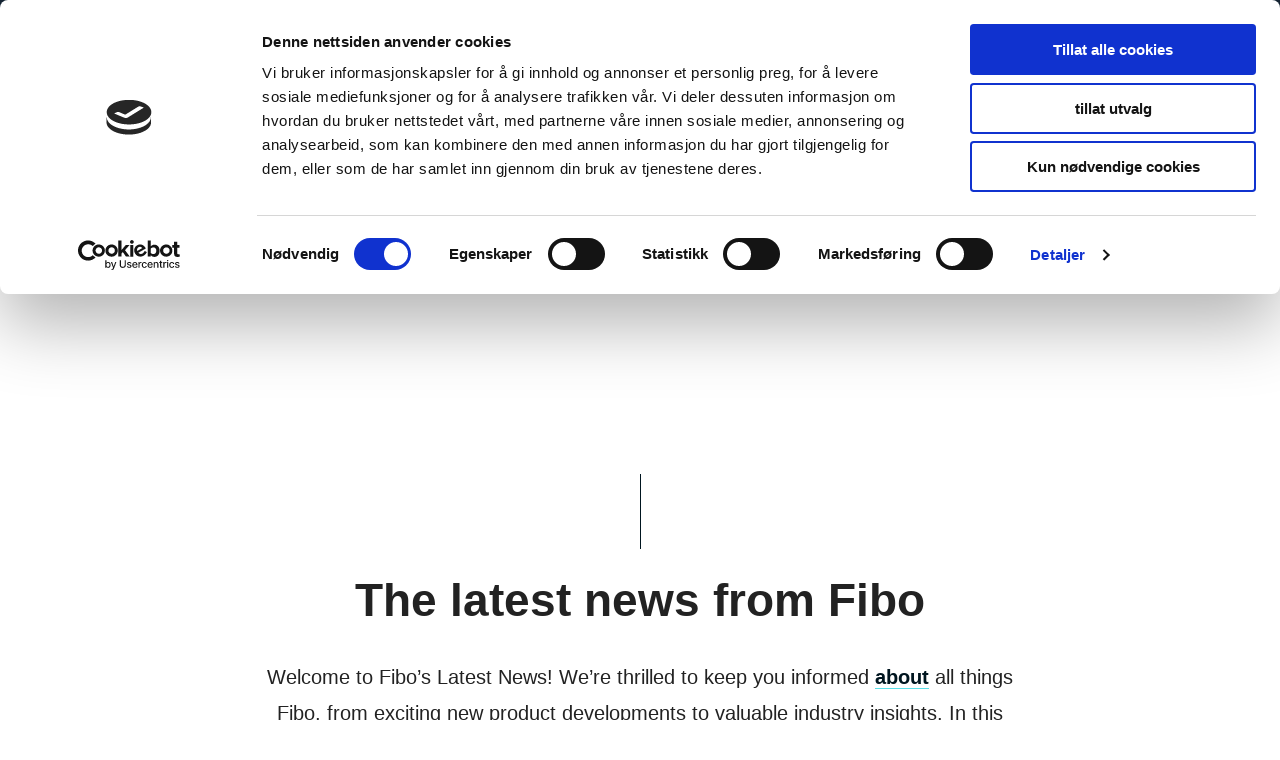

--- FILE ---
content_type: text/html; charset=UTF-8
request_url: https://fibo.co.uk/latest-news-from-fibo/
body_size: 25516
content:
<!DOCTYPE html>
<html lang="en-GB">
<head>
	<meta charset="UTF-8" />
<script>
var gform;gform||(document.addEventListener("gform_main_scripts_loaded",function(){gform.scriptsLoaded=!0}),window.addEventListener("DOMContentLoaded",function(){gform.domLoaded=!0}),gform={domLoaded:!1,scriptsLoaded:!1,initializeOnLoaded:function(o){gform.domLoaded&&gform.scriptsLoaded?o():!gform.domLoaded&&gform.scriptsLoaded?window.addEventListener("DOMContentLoaded",o):document.addEventListener("gform_main_scripts_loaded",o)},hooks:{action:{},filter:{}},addAction:function(o,n,r,t){gform.addHook("action",o,n,r,t)},addFilter:function(o,n,r,t){gform.addHook("filter",o,n,r,t)},doAction:function(o){gform.doHook("action",o,arguments)},applyFilters:function(o){return gform.doHook("filter",o,arguments)},removeAction:function(o,n){gform.removeHook("action",o,n)},removeFilter:function(o,n,r){gform.removeHook("filter",o,n,r)},addHook:function(o,n,r,t,i){null==gform.hooks[o][n]&&(gform.hooks[o][n]=[]);var e=gform.hooks[o][n];null==i&&(i=n+"_"+e.length),gform.hooks[o][n].push({tag:i,callable:r,priority:t=null==t?10:t})},doHook:function(n,o,r){var t;if(r=Array.prototype.slice.call(r,1),null!=gform.hooks[n][o]&&((o=gform.hooks[n][o]).sort(function(o,n){return o.priority-n.priority}),o.forEach(function(o){"function"!=typeof(t=o.callable)&&(t=window[t]),"action"==n?t.apply(null,r):r[0]=t.apply(null,r)})),"filter"==n)return r[0]},removeHook:function(o,n,t,i){var r;null!=gform.hooks[o][n]&&(r=(r=gform.hooks[o][n]).filter(function(o,n,r){return!!(null!=i&&i!=o.tag||null!=t&&t!=o.priority)}),gform.hooks[o][n]=r)}});
</script>

	<meta name="viewport" content="width=device-width, initial-scale=1" />
<meta name='robots' content='index, follow, max-image-preview:large, max-snippet:-1, max-video-preview:-1' />
	<style>img:is([sizes="auto" i], [sizes^="auto," i]) { contain-intrinsic-size: 3000px 1500px }</style>
				<!-- Google Tag Manager -->
			<script>
				(function(w,d,s,l,i){w[l]=w[l]||[];w[l].push({'gtm.start':
				new Date().getTime(),event:'gtm.js'});var f=d.getElementsByTagName(s)[0],
				j=d.createElement(s),dl=l!='dataLayer'?'&l='+l:'';j.async=true;j.src=
				'https://www.googletagmanager.com/gtm.js?id='+i+dl;f.parentNode.insertBefore(j,f);
				})(window,document,'script','dataLayer','GTM-TGQ574W');
			</script>
			<!-- End Google Tag Manager -->
				<!-- Cookiebot CMP-->
		<script
			id="Cookiebot"
			src="https://consent.cookiebot.com/uc.js"
			data-cbid="74b3328f-b3ca-4b7e-9c42-c72a3614d12b"
			data-blockingmode="auto"
			type="text/javascript"
		></script>
		<!-- End Cookiebot CMP -->
		<link rel="preconnect" href="https://use.typekit.net" crossorigin>
<link rel="preconnect" href="https://p.typekit.net" crossorigin>
<link rel="dns-prefetch" href="https://use.typekit.net">
<link rel="preload" href="https://use.typekit.net/mkd8aup.css" as="style" crossorigin>

	<!-- This site is optimized with the Yoast SEO Premium plugin v26.3 (Yoast SEO v26.5) - https://yoast.com/wordpress/plugins/seo/ -->
	<meta name="description" content="Stay informed on Fibo wall panels! Get the latest news, updates, and announcements straight from Fibo. Discover new product developments, learn about upcoming events, and stay ahead of the curve in the Fibo business." />
	<link rel="canonical" href="https://fibo.co.uk/latest-news-from-fibo/" />
	<meta property="og:locale" content="en_US" />
	<meta property="og:type" content="article" />
	<meta property="og:title" content="Latest news updates from Fibo" />
	<meta property="og:description" content="Stay informed on Fibo wall panels! Get the latest news, updates, and announcements straight from Fibo. Discover new product developments, learn about upcoming events, and stay ahead of the curve in the Fibo business." />
	<meta property="og:url" content="https://fibo.co.uk/latest-news-from-fibo/" />
	<meta property="og:site_name" content="Fibo UK" />
	<meta property="article:modified_time" content="2025-12-02T06:57:39+00:00" />
	<meta name="twitter:card" content="summary_large_image" />
	<meta name="twitter:label1" content="Est. reading time" />
	<meta name="twitter:data1" content="1 minute" />
	<script type="application/ld+json" class="yoast-schema-graph">{"@context":"https://schema.org","@graph":[{"@type":"WebPage","@id":"https://fibo.co.uk/latest-news-from-fibo/","url":"https://fibo.co.uk/latest-news-from-fibo/","name":"Latest news | Fibo UK","isPartOf":{"@id":"https://fibo.co.uk/#website"},"primaryImageOfPage":{"@id":"https://fibo.co.uk/latest-news-from-fibo/#primaryimage"},"image":{"@id":"https://fibo.co.uk/latest-news-from-fibo/#primaryimage"},"thumbnailUrl":"https://fibo.co.uk/content/uploads/2021/06/Black-Silk-Hexagonal-scaled.jpg","datePublished":"2024-08-06T09:13:20+00:00","dateModified":"2025-12-02T06:57:39+00:00","description":"Stay informed on Fibo wall panels! Get the latest news, updates, and announcements straight from Fibo. Discover new product developments, learn about upcoming events, and stay ahead of the curve in the Fibo business.","breadcrumb":{"@id":"https://fibo.co.uk/latest-news-from-fibo/#breadcrumb"},"inLanguage":"en-US","potentialAction":[{"@type":"ReadAction","target":["https://fibo.co.uk/latest-news-from-fibo/"]}]},{"@type":"ImageObject","inLanguage":"en-US","@id":"https://fibo.co.uk/latest-news-from-fibo/#primaryimage","url":"https://fibo.co.uk/content/uploads/2021/06/Black-Silk-Hexagonal-scaled.jpg","contentUrl":"https://fibo.co.uk/content/uploads/2021/06/Black-Silk-Hexagonal-scaled.jpg"},{"@type":"BreadcrumbList","@id":"https://fibo.co.uk/latest-news-from-fibo/#breadcrumb","itemListElement":[{"@type":"ListItem","position":1,"name":"Home","item":"https://fibo.co.uk/"},{"@type":"ListItem","position":2,"name":"Latest news updates from Fibo"}]},{"@type":"WebSite","@id":"https://fibo.co.uk/#website","url":"https://fibo.co.uk/","name":"Fibo UK","description":"","potentialAction":[{"@type":"SearchAction","target":{"@type":"EntryPoint","urlTemplate":"https://fibo.co.uk/?s={search_term_string}"},"query-input":{"@type":"PropertyValueSpecification","valueRequired":true,"valueName":"search_term_string"}}],"inLanguage":"en-US"}]}</script>
	<!-- / Yoast SEO Premium plugin. -->


<title>Latest news | Fibo UK</title>
<link rel='dns-prefetch' href='//fibo.co.uk' />
<link rel='dns-prefetch' href='//www.google.com' />
<link rel='dns-prefetch' href='//develop.emarketeer.com' />
<link rel='dns-prefetch' href='//use.typekit.net' />
<link rel='stylesheet' id='wp-block-button-css' href='https://fibo.co.uk/wp-includes/blocks/button/style.min.css?ver=6.8.3' media='all' />
<link rel='stylesheet' id='adobe-fonts-css' href='https://use.typekit.net/mkd8aup.css?ver=1.0' media='all' />
<link rel='stylesheet' id='block-theme-css' href='https://fibo.co.uk/content/themes/fibo-theme/build/view.css?ver=1768837902' media='all' />
<link rel='stylesheet' id='t2-theme-block-styles-core-button-css' href='https://fibo.co.uk/content/themes/fibo-theme/build/blocks/core/button.css?ver=1768837902' media='all' />
<style id='t2-state-toggle-style-inline-css'>
.t2-state-toggle{--wp-components-color-foreground:currentColor}.t2-state-toggle .wp-block-button__link{width:unset}.t2-state-toggle.has-iconposition-left .wp-block-button__link{flex-direction:row-reverse}.t2-state-toggle .wp-block-button__link .block-editor-rich-text__editable,.t2-state-toggle .wp-block-button__link .components-button.components-toolbar__control{pointer-events:auto!important}
</style>
<style id='fibo-top-header-style-inline-css'>
.wp-block-fibo-top-header p{margin:0}.site-header--search--toggle{align-items:center;background-color:transparent;border:none;color:var(--theme-white,#fff);display:flex;gap:.5rem;text-transform:capitalize}.site-search__icon{fill:var(--theme-white,#fff);height:1.125em;vertical-align:bottom;width:1.125em}.site-search .search-submit{display:none}@media (max-width:768px){.main-navigation__is-visible .site-header--search{display:flex;width:calc(100% - 90px)}.site-search{flex-grow:1}}.site-header--search{display:flex;flex-wrap:wrap;order:1;z-index:999}.site-header--search input{color:var(--theme-white,#fff);width:100%}.site-header--search form{width:100%}.site-header--search button{padding:0}.site-header--search button p{display:block}@media (max-width:768px){.site-header--search button p{display:none}}.site-header--search .site-search{align-items:center;display:flex}@media (max-width:768px){.site-header--search{bottom:0;gap:1rem;justify-content:flex-end;left:50%;position:absolute;transform:translateX(-50%);width:auto}.site-header--search .site-search{order:1}.site-header--search .site-header--search--toggle{order:2}}@media (min-width:769px){.site-header--search{position:absolute;right:0;top:0}.site-search{margin-right:2.5rem;max-width:0;overflow:hidden;transition:all .15s ease-out;width:auto}.site-search__is-visible .site-search{max-width:238px}}#site-search input{background-color:var(--theme-bg-support-dark,#152534);border:none;border-bottom:1px solid var(--theme-white,#fff);box-shadow:none;height:auto;line-height:20px;padding:3px 5px}.fibo-favorite-open{align-items:center;background:unset;border:unset;color:var(--theme-white,#fff);cursor:pointer;display:flex;gap:.5rem}@media (max-width:768px){.fibo-favorite-open{flex:1 1 100%}}@media (max-width:600px){.show-for-small{display:none!important}}@media (max-width:782px){.show-for-medium{display:none!important}}@media (max-width:960px){.show-for-large{display:none!important}}@media (max-width:1280px){.show-for-wide{display:none!important}}@media (max-width:1440px){.show-for-huge{display:none!important}}

</style>
<link rel='stylesheet' id='wp-block-image-css' href='https://fibo.co.uk/wp-includes/blocks/image/style.min.css?ver=6.8.3' media='all' />
<style id='t2-theme-block-styles-core-image-inline-css'>
.wp-block-image img{height:100%}.wp-block-image figcaption{font-size:var(--teft-typography-sm);text-align:center}@media (max-width:600px){.show-for-small{display:none!important}}@media (max-width:782px){.show-for-medium{display:none!important}}@media (max-width:960px){.show-for-large{display:none!important}}@media (max-width:1280px){.show-for-wide{display:none!important}}@media (max-width:1440px){.show-for-huge{display:none!important}}

</style>
<style id='t2-extensions-image-credit-inline-css'>
.t2-image-credit-wrapper{pointer-events:none;position:relative}.t2-image-credit-wrapper img{vertical-align:bottom}.t2-image-credit{align-items:center;background-color:var(--t2-image-credit-background-color,#333);border-radius:2px;bottom:var(--t2-image-credit-offset,1rem);color:var(--t2-image-credit-color,#fff);display:inline-flex;flex-direction:row-reverse;position:absolute;right:var(--t2-image-credit-offset,1rem);z-index:1}:where(.t2-image-credit-text){font-size:var(--t2-image-credit-font-size,.8125em);padding:.25rem .5rem}[hidden]:where(.t2-image-credit-text){display:none}.t2-image-credit-toggle,.wp-lightbox-container .t2-image-credit-toggle{align-self:flex-end;background-color:initial;border:0;color:inherit;cursor:pointer;height:2rem;opacity:1;padding:.25rem;pointer-events:auto;position:static;width:2rem}:is(.t2-image-credit-toggle,.wp-lightbox-container .t2-image-credit-toggle) svg{fill:currentColor}.t2-lightbox:not(.active) .t2-image-credit-toggle,:is(.t2-image-credit-toggle,.wp-lightbox-container .t2-image-credit-toggle) *{pointer-events:none}.is-image-fill-element>figure .t2-image-credit-wrapper{height:100%}
</style>
<style id='wp-block-navigation-link-inline-css'>
.wp-block-navigation .wp-block-navigation-item__label{overflow-wrap:break-word}.wp-block-navigation .wp-block-navigation-item__description{display:none}.link-ui-tools{border-top:1px solid #f0f0f0;padding:8px}.link-ui-block-inserter{padding-top:8px}.link-ui-block-inserter__back{margin-left:8px;text-transform:uppercase}
</style>
<link rel='stylesheet' id='wp-block-navigation-css' href='https://fibo.co.uk/wp-includes/blocks/navigation/style.min.css?ver=6.8.3' media='all' />
<style id='t2-theme-block-styles-core-navigation-inline-css'>
.wp-block-navigation{gap:0;width:100%;z-index:100}.wp-block-navigation>.wp-block-navigation-item,.wp-block-navigation>li{padding:.65625em .9em;width:100%}@media (min-width:783px){.wp-block-navigation>.wp-block-navigation-item,.wp-block-navigation>li{width:auto}}.wp-block-navigation ul{padding:0;width:100%}@media (min-width:783px){.wp-block-navigation ul{width:auto}}.wp-block-navigation .wp-block-navigation__submenu-container{font-size:13px}.wp-block-navigation .wp-block-navigation__container{width:100%}@media (min-width:783px){.wp-block-navigation .wp-block-navigation__container{width:auto}}.wp-block-navigation .fa{align-items:center;background-position:50%;background-repeat:no-repeat;background-size:cover;border-radius:100%;display:flex;height:24px;letter-spacing:0;line-height:1;text-decoration:none;white-space:nowrap;width:24px}@media (min-width:783px){.wp-block-navigation .fa{height:16px;margin:0 auto;width:16px}}.wp-block-navigation .wp-block-navigation-item__label{align-items:center;display:flex;gap:10px}.wp-block-navigation .wp-block-navigation-submenu__toggle{padding-top:0}:is(:is(.wp-block-navigation .wp-block-navigation-submenu__toggle) .wp-block-navigation-item__label) span{margin-top:6px}@media (min-width:783px){.wp-block-navigation .fa-international+.label-text{display:none}}.wp-block-navigation span.wp-block-navigation-item__content{font-weight:600;padding:.5em 1em}@media (max-width:600px){.show-for-small{display:none!important}}@media (max-width:782px){.show-for-medium{display:none!important}}@media (max-width:960px){.show-for-large{display:none!important}}@media (max-width:1280px){.show-for-wide{display:none!important}}@media (max-width:1440px){.show-for-huge{display:none!important}}

</style>
<style id='wp-block-group-inline-css'>
.wp-block-group{box-sizing:border-box}:where(.wp-block-group.wp-block-group-is-layout-constrained){position:relative}
</style>
<style id='t2-theme-block-styles-core-group-inline-css'>
.wp-block-group.alignfull.blue-bg{background-color:var(--theme-bg-support-blue)}.wp-block-group.is-layout-grid .wp-block-image img{height:auto}@media (max-width:600px){.show-for-small{display:none!important}}@media (max-width:782px){.show-for-medium{display:none!important}}@media (max-width:960px){.show-for-large{display:none!important}}@media (max-width:1280px){.show-for-wide{display:none!important}}@media (max-width:1440px){.show-for-huge{display:none!important}}

</style>
<style id='t2-theme-block-styles-yoast-seo-breadcrumbs-inline-css'>
main:has(.wp-block-dekode-blocks-carousel) .yoast-breadcrumbs{display:none}:is(.single-accessories,.single-wall-panels) .breadcrumbs-wrapper{background-color:var(--theme-bg-support-blue)}.single-products .breadcrumbs-wrapper{background-color:var(--theme-bg-support-light)}.yoast-breadcrumbs{padding:17px 0}.yoast-breadcrumbs .mobile-helper-text{display:none}.yoast-breadcrumbs [role=list]{display:flex;list-style:none;margin:0 auto;max-width:var(--teft-theme-site-width);padding-left:0}.yoast-breadcrumbs [role=listitem]{color:var(--theme-gray-1);font-size:11px}[aria-hidden=true]:is(.yoast-breadcrumbs [role=listitem]){margin:0 10px}.breadcrumb_last:is(.yoast-breadcrumbs [role=listitem]){pointer-events:none}.breadcrumb_last:is(.yoast-breadcrumbs [role=listitem]) a{border-bottom:unset!important}.yoast-breadcrumbs a{color:var(--theme-gray-1);font-weight:300!important}@media (max-width:600px){.show-for-small{display:none!important}}@media (max-width:782px){.show-for-medium{display:none!important}}@media (max-width:960px){.show-for-large{display:none!important}}@media (max-width:1280px){.show-for-wide{display:none!important}}@media (max-width:1440px){.show-for-huge{display:none!important}}

</style>
<style id='wp-block-heading-inline-css'>
h1.has-background,h2.has-background,h3.has-background,h4.has-background,h5.has-background,h6.has-background{padding:1.25em 2.375em}h1.has-text-align-left[style*=writing-mode]:where([style*=vertical-lr]),h1.has-text-align-right[style*=writing-mode]:where([style*=vertical-rl]),h2.has-text-align-left[style*=writing-mode]:where([style*=vertical-lr]),h2.has-text-align-right[style*=writing-mode]:where([style*=vertical-rl]),h3.has-text-align-left[style*=writing-mode]:where([style*=vertical-lr]),h3.has-text-align-right[style*=writing-mode]:where([style*=vertical-rl]),h4.has-text-align-left[style*=writing-mode]:where([style*=vertical-lr]),h4.has-text-align-right[style*=writing-mode]:where([style*=vertical-rl]),h5.has-text-align-left[style*=writing-mode]:where([style*=vertical-lr]),h5.has-text-align-right[style*=writing-mode]:where([style*=vertical-rl]),h6.has-text-align-left[style*=writing-mode]:where([style*=vertical-lr]),h6.has-text-align-right[style*=writing-mode]:where([style*=vertical-rl]){rotate:180deg}
</style>
<style id='wp-block-paragraph-inline-css'>
.is-small-text{font-size:.875em}.is-regular-text{font-size:1em}.is-large-text{font-size:2.25em}.is-larger-text{font-size:3em}.has-drop-cap:not(:focus):first-letter{float:left;font-size:8.4em;font-style:normal;font-weight:100;line-height:.68;margin:.05em .1em 0 0;text-transform:uppercase}body.rtl .has-drop-cap:not(:focus):first-letter{float:none;margin-left:.1em}p.has-drop-cap.has-background{overflow:hidden}:root :where(p.has-background){padding:1.25em 2.375em}:where(p.has-text-color:not(.has-link-color)) a{color:inherit}p.has-text-align-left[style*="writing-mode:vertical-lr"],p.has-text-align-right[style*="writing-mode:vertical-rl"]{rotate:180deg}
</style>
<style id='t2-theme-block-styles-dekode-blocks-pagetop-inline-css'>
.is-page-title{padding-top:50px;position:relative}@media (min-width:601px){.is-page-title{padding-top:100px}}.is-page-title:after{background:var(--theme-black);content:"";height:35px;left:50%!important;position:absolute;top:0;width:1px}@media (min-width:783px){.is-page-title:after{height:75px;top:0}}.wp-block-dekode-blocks-pagetop{margin-top:0}.wp-block-dekode-blocks-pagetop h1,.wp-block-dekode-blocks-pagetop p.is-style-lead{margin-left:auto;margin-right:auto;max-width:var(--teft-theme-content-width)}.wp-block-dekode-blocks-pagetop .block-inner.no-image{padding:2rem 0}:is(.wp-block-dekode-blocks-pagetop .block-inner.no-image) .wp-block-image{display:none}.wp-block-dekode-blocks-pagetop .wp-block-image{margin-bottom:-40px;margin-top:0}@media (min-width:783px){.wp-block-dekode-blocks-pagetop .wp-block-image{margin-bottom:-70px;min-height:550px}}.wp-block-dekode-blocks-pagetop figure{position:relative;width:100%}:is(.wp-block-dekode-blocks-pagetop figure) img{aspect-ratio:16/9;height:100%;-o-object-fit:cover;object-fit:cover;position:relative;width:100%}@media (max-width:600px){.show-for-small{display:none!important}}@media (max-width:782px){.show-for-medium{display:none!important}}@media (max-width:960px){.show-for-large{display:none!important}}@media (max-width:1280px){.show-for-wide{display:none!important}}@media (max-width:1440px){.show-for-huge{display:none!important}}

</style>
<style id='t2-post-dynamic-part-style-inline-css'>
.t2-post-dynamic-part{display:flex;flex-wrap:wrap}
</style>
<style id='t2-featured-single-post-style-inline-css'>
.t2-featured-content{background:var(--wp--preset--color--background,#fff);color:var(--wp--preset--color--foreground,#000);position:relative}.t2-featured-content a{color:inherit;text-decoration:none;z-index:1}.t2-post-link:is(.t2-featured-content a):before{content:"";display:flex;height:100%;left:0;position:absolute;top:0;width:100%;z-index:0}.t2-featured-content img{max-width:100%;vertical-align:bottom}.t2-featured-content:focus{outline:1px auto highlight;outline:1px auto -webkit-focus-ring-color}
</style>
<link rel='stylesheet' id='t2-theme-block-styles-t2-featured-single-post-css' href='https://fibo.co.uk/content/themes/fibo-theme/build/blocks/t2/featured-single-post.css?ver=1768837902' media='all' />
<style id='t2-featured-content-layout-style-inline-css'>
:where(body){--t2-featured-content-layout-spacing-gap:var(--wp--custom--t-2-featured-content-layout--spacing--gap,1rem);--t2-featured-content-layout-spacing-row-gap:var(--wp--custom--t-2-featured-content-layout--spacing--row-gap,var(--t2-featured-content-layout-spacing-gap));--t2-featured-content-layout-spacing-column-gap:var(--wp--custom--t-2-featured-content-layout--spacing--column-gap,var(--t2-featured-content-layout-spacing-gap));--t2-featured-content-layout-spacing-margin:var(--wp--custom--t-2-featured-content-layout--spacing--margin,1.75em 0)}:where(.t2-featured-content-layout){margin-block:var(--t2-featured-content-layout-spacing-margin)}.t2-featured-content-layout{display:grid;gap:var(--t2-featured-content-layout-spacing-row-gap) var(--t2-featured-content-layout-spacing-column-gap);grid-auto-flow:dense;grid-template-columns:repeat(auto-fill,minmax(calc(50% - var(--t2-featured-content-layout-spacing-column-gap)),1fr))}@media (min-width:782px){.t2-featured-content-layout{grid-template-columns:repeat(auto-fill,minmax(calc(8.33333% - var(--t2-featured-content-layout-spacing-column-gap)),1fr))}}.t2-featured-content-layout.has-background{padding:2rem}.t2-featured-content-layout>*{grid-column:span 2}@media (min-width:782px){.t2-featured-content-layout>*{grid-column:span 4}.t2-featured-content-layout-col-3{grid-column:span 3}.t2-featured-content-layout-col-6{grid-column:span 6}.t2-featured-content-layout-col-8{grid-column:span 8}.t2-featured-content-layout-col-12{grid-column:span 12}}.t2-featured-content-layout-row-2{grid-row:span 2}.t2-featured-content-layout-row-3{grid-row:span 3}.t2-featured-content-layout-row-4{grid-row:span 4}
</style>
<link rel='stylesheet' id='dekode-blocks-accordion-style-css' href='https://fibo.co.uk/content/plugins/fibo-accordion/build/view.css?ver=6.8.3' media='all' />
<style id='t2-theme-block-styles-dekode-blocks-accordion-inline-css'>
.wp-block-dekode-blocks-accordion>h2{margin-bottom:16px}.wp-block-dekode-blocks-accordion>p{margin-bottom:40px}@media (min-width:601px){.wp-block-dekode-blocks-accordion>p{margin-bottom:60px}}.editor-styles-wrapper h3.accordion__question{margin:0}.accordion__question .accordion__button,.editor-styles-wrapper
.editor-writing-flow
h3.accordion__question
.accordion__button{font-family:var(--teft-typography-font-family);font-size:16px;font-weight:600;line-height:26px}.wp-block-dekode-blocks-accordion-item{border-top:1px solid var(--theme-border-light);min-height:60px;padding:0}.wp-block-dekode-blocks-accordion-item .accordion__question{padding-top:17px}:is(.wp-block-dekode-blocks-accordion-item .accordion__question) svg path{stroke:var(--theme-aqua)}.accordion-calculator-link{margin-top:20px}.wp-block-accordion__item-wrapper{border-bottom:1px solid var(--theme-border-light)}.is-questions-closed
.wp-block-accordion-item.is-open
.accordion__question
.svgIcon{transform:none}@media (max-width:600px){.show-for-small{display:none!important}}@media (max-width:782px){.show-for-medium{display:none!important}}@media (max-width:960px){.show-for-large{display:none!important}}@media (max-width:1280px){.show-for-wide{display:none!important}}@media (max-width:1440px){.show-for-huge{display:none!important}}

</style>
<link rel='stylesheet' id='t2-theme-block-styles-gravityforms-form-css' href='https://fibo.co.uk/content/themes/fibo-theme/build/blocks/gravityforms/form.css?ver=1768837902' media='all' />
<style id='wp-block-columns-inline-css'>
.wp-block-columns{align-items:normal!important;box-sizing:border-box;display:flex;flex-wrap:wrap!important}@media (min-width:782px){.wp-block-columns{flex-wrap:nowrap!important}}.wp-block-columns.are-vertically-aligned-top{align-items:flex-start}.wp-block-columns.are-vertically-aligned-center{align-items:center}.wp-block-columns.are-vertically-aligned-bottom{align-items:flex-end}@media (max-width:781px){.wp-block-columns:not(.is-not-stacked-on-mobile)>.wp-block-column{flex-basis:100%!important}}@media (min-width:782px){.wp-block-columns:not(.is-not-stacked-on-mobile)>.wp-block-column{flex-basis:0;flex-grow:1}.wp-block-columns:not(.is-not-stacked-on-mobile)>.wp-block-column[style*=flex-basis]{flex-grow:0}}.wp-block-columns.is-not-stacked-on-mobile{flex-wrap:nowrap!important}.wp-block-columns.is-not-stacked-on-mobile>.wp-block-column{flex-basis:0;flex-grow:1}.wp-block-columns.is-not-stacked-on-mobile>.wp-block-column[style*=flex-basis]{flex-grow:0}:where(.wp-block-columns){margin-bottom:1.75em}:where(.wp-block-columns.has-background){padding:1.25em 2.375em}.wp-block-column{flex-grow:1;min-width:0;overflow-wrap:break-word;word-break:break-word}.wp-block-column.is-vertically-aligned-top{align-self:flex-start}.wp-block-column.is-vertically-aligned-center{align-self:center}.wp-block-column.is-vertically-aligned-bottom{align-self:flex-end}.wp-block-column.is-vertically-aligned-stretch{align-self:stretch}.wp-block-column.is-vertically-aligned-bottom,.wp-block-column.is-vertically-aligned-center,.wp-block-column.is-vertically-aligned-top{width:100%}
</style>
<style id='t2-theme-block-styles-core-columns-inline-css'>
.wp-block-column.has-background,.wp-block-columns.alignwide.has-background,.wp-block-columns.has-background{padding:var(--wp--preset--spacing--50)}@media (max-width:600px){.show-for-small{display:none!important}}@media (max-width:782px){.show-for-medium{display:none!important}}@media (max-width:960px){.show-for-large{display:none!important}}@media (max-width:1280px){.show-for-wide{display:none!important}}@media (max-width:1440px){.show-for-huge{display:none!important}}

</style>
<link rel='stylesheet' id='gforms_reset_css-css' href='https://fibo.co.uk/content/plugins/gravityforms/legacy/css/formreset.min.css?ver=2.6.8.3' media='all' />
<link rel='stylesheet' id='gforms_formsmain_css-css' href='https://fibo.co.uk/content/plugins/gravityforms/legacy/css/formsmain.min.css?ver=2.6.8.3' media='all' />
<link rel='stylesheet' id='gforms_ready_class_css-css' href='https://fibo.co.uk/content/plugins/gravityforms/legacy/css/readyclass.min.css?ver=2.6.8.3' media='all' />
<link rel='stylesheet' id='gforms_browsers_css-css' href='https://fibo.co.uk/content/plugins/gravityforms/legacy/css/browsers.min.css?ver=2.6.8.3' media='all' />
<style id='wp-block-post-content-inline-css'>
.wp-block-post-content{display:flow-root}
</style>
<link rel='stylesheet' id='t2-supports-grid-css' href='https://fibo.co.uk/content/plugins/t2/build/editor/supports/grid/style.css?ver=4cd85eed219eba0697a6' media='all' />
<link rel='stylesheet' id='t2-selling-points-style-css' href='https://fibo.co.uk/content/plugins/t2/build/block-library/selling-points/style.css?ver=8.16.0' media='all' />
<link rel='stylesheet' id='t2-theme-block-styles-t2-selling-points-css' href='https://fibo.co.uk/content/themes/fibo-theme/build/blocks/t2/selling-points.css?ver=1768837902' media='all' />
<style id='wp-block-separator-inline-css'>
@charset "UTF-8";.wp-block-separator{border:none;border-top:2px solid}:root :where(.wp-block-separator.is-style-dots){height:auto;line-height:1;text-align:center}:root :where(.wp-block-separator.is-style-dots):before{color:currentColor;content:"···";font-family:serif;font-size:1.5em;letter-spacing:2em;padding-left:2em}.wp-block-separator.is-style-dots{background:none!important;border:none!important}
</style>
<style id='t2-theme-block-styles-core-separator-inline-css'>
.wp-block-separator:not(.is-style-wide):not(.alignwide):not(.is-style-dots){border-color:#e8e8e8;border-width:2px;max-width:var(--teft-theme-content-width);width:100%}@media (max-width:600px){.show-for-small{display:none!important}}@media (max-width:782px){.show-for-medium{display:none!important}}@media (max-width:960px){.show-for-large{display:none!important}}@media (max-width:1280px){.show-for-wide{display:none!important}}@media (max-width:1440px){.show-for-huge{display:none!important}}

</style>
<link rel='stylesheet' id='t2-accordion-style-css' href='https://fibo.co.uk/content/plugins/t2/build/block-library/accordion/style.css?ver=8.16.0' media='all' />
<style id='t2-theme-block-styles-t2-accordion-inline-css'>
body{--t2-accordion-typography-heading-font-family:unset;--t2-accordion-typography-heading-font-weight:var(--wp--custom--font-weight--bold);--t2-accordion-typography-heading-line-height:var(--wp--custom--line-height--12);--t2-accordion-item-padding:0;--t2-accordion-item-border:none}.wp-block-t2-accordion .wp-block-t2-accordion-item{border-bottom:1px solid var(--theme-border-dark);border-top:1px solid var(--theme-border-dark)}.wp-block-t2-accordion .t2-accordion-item__inner-container>:last-child{margin-bottom:1.5rem}.wp-block-t2-accordion .t2-accordion-trigger{align-items:center;flex-direction:row-reverse;gap:1rem;height:60px;justify-content:flex-end}.wp-block-t2-accordion .t2-accordion-icon{color:var(--theme-aqua);margin:0}@media (max-width:600px){.show-for-small{display:none!important}}@media (max-width:782px){.show-for-medium{display:none!important}}@media (max-width:960px){.show-for-large{display:none!important}}@media (max-width:1280px){.show-for-wide{display:none!important}}@media (max-width:1440px){.show-for-huge{display:none!important}}

</style>
<link rel='stylesheet' id='wp-block-social-links-css' href='https://fibo.co.uk/wp-includes/blocks/social-links/style.min.css?ver=6.8.3' media='all' />
<link rel='stylesheet' id='sbi_styles-css' href='https://fibo.co.uk/content/plugins/instagram-feed/css/sbi-styles.min.css?ver=6.10.0' media='all' />
<link rel='stylesheet' id='wp-block-library-css' href='https://fibo.co.uk/wp-includes/css/dist/block-library/common.min.css?ver=6.8.3' media='all' />
<style id='wp-block-library-inline-css'>
.wp-block-media-text__media:has(.wp-element-caption), .wp-block-media-text:has(.wp-block-media-text) {
			display: flex;
			flex-direction: column;
			gap: var(--t2-media-text-caption-gap, var(--wp--custom--t-2--caption--gap, var(--wp--preset--spacing--30)));
		}
</style>
<link rel='stylesheet' id='t2-editor-content-css' href='https://fibo.co.uk/content/plugins/t2/build/editor/content.css?ver=4cd85eed219eba0697a6' media='all' />
<style id='global-styles-inline-css'>
:root{--wp--preset--aspect-ratio--square: 1;--wp--preset--aspect-ratio--4-3: 4/3;--wp--preset--aspect-ratio--3-4: 3/4;--wp--preset--aspect-ratio--3-2: 3/2;--wp--preset--aspect-ratio--2-3: 2/3;--wp--preset--aspect-ratio--16-9: 16/9;--wp--preset--aspect-ratio--9-16: 9/16;--wp--preset--color--black: var(--theme-black);--wp--preset--color--cyan-bluish-gray: #abb8c3;--wp--preset--color--white: var(--theme-white);--wp--preset--color--pale-pink: #f78da7;--wp--preset--color--vivid-red: #cf2e2e;--wp--preset--color--luminous-vivid-orange: #ff6900;--wp--preset--color--luminous-vivid-amber: #fcb900;--wp--preset--color--light-green-cyan: #7bdcb5;--wp--preset--color--vivid-green-cyan: #00d084;--wp--preset--color--pale-cyan-blue: #8ed1fc;--wp--preset--color--vivid-cyan-blue: #0693e3;--wp--preset--color--vivid-purple: #9b51e0;--wp--preset--color--dark-blue: var(--theme-bg-support-dark);--wp--preset--color--light-blue: var(--theme-bg-support-blue);--wp--preset--color--link-blue: var(--theme-aqua);--wp--preset--color--red: var(--theme-red);--wp--preset--color--gray-1: var(--theme-gray-1);--wp--preset--color--gray-2: var(--theme-gray-2);--wp--preset--color--light-grey: var(--theme-bg-support-light);--wp--preset--gradient--vivid-cyan-blue-to-vivid-purple: linear-gradient(135deg,rgba(6,147,227,1) 0%,rgb(155,81,224) 100%);--wp--preset--gradient--light-green-cyan-to-vivid-green-cyan: linear-gradient(135deg,rgb(122,220,180) 0%,rgb(0,208,130) 100%);--wp--preset--gradient--luminous-vivid-amber-to-luminous-vivid-orange: linear-gradient(135deg,rgba(252,185,0,1) 0%,rgba(255,105,0,1) 100%);--wp--preset--gradient--luminous-vivid-orange-to-vivid-red: linear-gradient(135deg,rgba(255,105,0,1) 0%,rgb(207,46,46) 100%);--wp--preset--gradient--very-light-gray-to-cyan-bluish-gray: linear-gradient(135deg,rgb(238,238,238) 0%,rgb(169,184,195) 100%);--wp--preset--gradient--cool-to-warm-spectrum: linear-gradient(135deg,rgb(74,234,220) 0%,rgb(151,120,209) 20%,rgb(207,42,186) 40%,rgb(238,44,130) 60%,rgb(251,105,98) 80%,rgb(254,248,76) 100%);--wp--preset--gradient--blush-light-purple: linear-gradient(135deg,rgb(255,206,236) 0%,rgb(152,150,240) 100%);--wp--preset--gradient--blush-bordeaux: linear-gradient(135deg,rgb(254,205,165) 0%,rgb(254,45,45) 50%,rgb(107,0,62) 100%);--wp--preset--gradient--luminous-dusk: linear-gradient(135deg,rgb(255,203,112) 0%,rgb(199,81,192) 50%,rgb(65,88,208) 100%);--wp--preset--gradient--pale-ocean: linear-gradient(135deg,rgb(255,245,203) 0%,rgb(182,227,212) 50%,rgb(51,167,181) 100%);--wp--preset--gradient--electric-grass: linear-gradient(135deg,rgb(202,248,128) 0%,rgb(113,206,126) 100%);--wp--preset--gradient--midnight: linear-gradient(135deg,rgb(2,3,129) 0%,rgb(40,116,252) 100%);--wp--preset--font-size--small: 13px;--wp--preset--font-size--medium: 20px;--wp--preset--font-size--large: 36px;--wp--preset--font-size--x-large: 42px;--wp--preset--font-size--tiny: 0.6875rem;--wp--preset--font-size--sm: 0.6875rem;--wp--preset--font-size--sm-plus: 0.875rem;--wp--preset--font-size--base: clamp(0.875rem, 0.875rem + ((1vw - 0.2rem) * 0.156), 1rem);--wp--preset--font-size--md: clamp(1.0625rem, 1.063rem + ((1vw - 0.2rem) * 0.078), 1.125rem);--wp--preset--font-size--lg: 1.25rem;--wp--preset--font-size--xl: clamp(1.25rem, 1.25rem + ((1vw - 0.2rem) * 0.156), 1.375rem);--wp--preset--font-size--heading-sm: clamp(1.375rem, 1.375rem + ((1vw - 0.2rem) * 0.235), 1.5625rem);--wp--preset--font-size--heading-md: clamp(1.625rem, 1.625rem + ((1vw - 0.2rem) * 0.313), 1.875rem);--wp--preset--font-size--heading-lg: clamp(1.875rem, 1.875rem + ((1vw - 0.2rem) * 0.391), 2.1875rem);--wp--preset--font-size--heading-xl: clamp(2.1875rem, 2.188rem + ((1vw - 0.2rem) * 0.39), 2.5rem);--wp--preset--spacing--20: clamp(1rem, 0.8782rem + 0.5181vw, 1.5rem);--wp--preset--spacing--30: clamp(1.5rem, 1.3782rem + 0.5181vw, 2rem);--wp--preset--spacing--40: clamp(2rem, 1.7565rem + 1.0363vw, 3rem);--wp--preset--spacing--50: clamp(3rem, 2.7565rem + 1.0363vw, 4rem);--wp--preset--spacing--60: clamp(3rem, 2.2694rem + 3.1088vw, 6rem);--wp--preset--spacing--70: clamp(3.5rem, 2.5259rem + 4.1451vw, 7.5rem);--wp--preset--spacing--80: clamp(4rem, 2.7821rem + 4.7619vw, 8.5rem);--wp--preset--spacing--10: clamp(0.75rem, 0.6891rem + 0.2591vw, 1rem);--wp--preset--spacing--90: clamp(5rem, 3.5385rem + 6.3736vw, 10rem);--wp--preset--shadow--natural: 6px 6px 9px rgba(0, 0, 0, 0.2);--wp--preset--shadow--deep: 12px 12px 50px rgba(0, 0, 0, 0.4);--wp--preset--shadow--sharp: 6px 6px 0px rgba(0, 0, 0, 0.2);--wp--preset--shadow--outlined: 6px 6px 0px -3px rgba(255, 255, 255, 1), 6px 6px rgba(0, 0, 0, 1);--wp--preset--shadow--crisp: 6px 6px 0px rgba(0, 0, 0, 1);--wp--custom--t-2-statistics--gap: 2rem;}.wp-block-t2-selling-point{--wp--preset--color--dark-blue: var(--theme-bg-support-dark);--wp--preset--color--light-blue: var(--theme-bg-support-blue);}.wp-block-dekode-organizations-map{--wp--custom--fields--0--name: phone;--wp--custom--fields--0--label: Phone;--wp--custom--fields--0--type: tel;--wp--custom--fields--0--position: contact;--wp--custom--fields--1--name: email;--wp--custom--fields--1--label: Email;--wp--custom--fields--1--type: email;--wp--custom--fields--1--position: top;--wp--custom--fields--2--name: website;--wp--custom--fields--2--label: Website;--wp--custom--fields--2--type: url;--wp--custom--title: Fibo Partner;--wp--custom--placeholder: Search for a Fibo Partner;--wp--custom--clusters--colors--text: #fff;--wp--custom--clusters--colors--circle: #152534;--wp--custom--clusters--colors--circle-stroke: #e7f7f7;--wp--custom--clusters--colors--circle-selected: #e7f7f7;--wp--custom--clusters--colors--circle-stroke-selected: #152534;--wp--custom--clusters--steps--0--color: #2a566e;--wp--custom--clusters--steps--0--step: 2;--wp--custom--clusters--steps--0--size: 15;--wp--custom--clusters--steps--1--color: #25485f;--wp--custom--clusters--steps--1--step: 5;--wp--custom--clusters--steps--1--size: 10;--wp--custom--clusters--steps--2--color: #1f3a51;--wp--custom--clusters--steps--2--step: 10;--wp--custom--clusters--steps--2--size: 15;--wp--custom--clusters--steps--3--color: #1a2d42;--wp--custom--clusters--steps--3--step: 20;--wp--custom--clusters--steps--3--size: 20;--wp--custom--clusters--steps--4--color: #152534;--wp--custom--clusters--steps--4--step: 200;--wp--custom--clusters--steps--4--size: 25;}:root { --wp--style--global--content-size: var(--teft-theme-content-width);--wp--style--global--wide-size: var(--teft-theme-site-width); }:where(body) { margin: 0; }.wp-site-blocks > .alignleft { float: left; margin-right: 2em; }.wp-site-blocks > .alignright { float: right; margin-left: 2em; }.wp-site-blocks > .aligncenter { justify-content: center; margin-left: auto; margin-right: auto; }:where(.is-layout-flex){gap: 0.5em;}:where(.is-layout-grid){gap: 0.5em;}.is-layout-flow > .alignleft{float: left;margin-inline-start: 0;margin-inline-end: 2em;}.is-layout-flow > .alignright{float: right;margin-inline-start: 2em;margin-inline-end: 0;}.is-layout-flow > .aligncenter{margin-left: auto !important;margin-right: auto !important;}.is-layout-constrained > .alignleft{float: left;margin-inline-start: 0;margin-inline-end: 2em;}.is-layout-constrained > .alignright{float: right;margin-inline-start: 2em;margin-inline-end: 0;}.is-layout-constrained > .aligncenter{margin-left: auto !important;margin-right: auto !important;}.is-layout-constrained > :where(:not(.alignleft):not(.alignright):not(.alignfull)){max-width: var(--wp--style--global--content-size);margin-left: auto !important;margin-right: auto !important;}.is-layout-constrained > .alignwide{max-width: var(--wp--style--global--wide-size);}body .is-layout-flex{display: flex;}.is-layout-flex{flex-wrap: wrap;align-items: center;}.is-layout-flex > :is(*, div){margin: 0;}body .is-layout-grid{display: grid;}.is-layout-grid > :is(*, div){margin: 0;}body{padding-top: 0px;padding-right: 0px;padding-bottom: 0px;padding-left: 0px;}a:where(:not(.wp-element-button)){text-decoration: underline;}:root :where(.wp-element-button, .wp-block-button__link){background-color: #32373c;border-width: 0;color: #fff;font-family: inherit;font-size: inherit;line-height: inherit;padding: calc(0.667em + 2px) calc(1.333em + 2px);text-decoration: none;}.has-black-color{color: var(--wp--preset--color--black) !important;}.has-cyan-bluish-gray-color{color: var(--wp--preset--color--cyan-bluish-gray) !important;}.has-white-color{color: var(--wp--preset--color--white) !important;}.has-pale-pink-color{color: var(--wp--preset--color--pale-pink) !important;}.has-vivid-red-color{color: var(--wp--preset--color--vivid-red) !important;}.has-luminous-vivid-orange-color{color: var(--wp--preset--color--luminous-vivid-orange) !important;}.has-luminous-vivid-amber-color{color: var(--wp--preset--color--luminous-vivid-amber) !important;}.has-light-green-cyan-color{color: var(--wp--preset--color--light-green-cyan) !important;}.has-vivid-green-cyan-color{color: var(--wp--preset--color--vivid-green-cyan) !important;}.has-pale-cyan-blue-color{color: var(--wp--preset--color--pale-cyan-blue) !important;}.has-vivid-cyan-blue-color{color: var(--wp--preset--color--vivid-cyan-blue) !important;}.has-vivid-purple-color{color: var(--wp--preset--color--vivid-purple) !important;}.has-dark-blue-color{color: var(--wp--preset--color--dark-blue) !important;}.has-light-blue-color{color: var(--wp--preset--color--light-blue) !important;}.has-link-blue-color{color: var(--wp--preset--color--link-blue) !important;}.has-red-color{color: var(--wp--preset--color--red) !important;}.has-gray-1-color{color: var(--wp--preset--color--gray-1) !important;}.has-gray-2-color{color: var(--wp--preset--color--gray-2) !important;}.has-light-grey-color{color: var(--wp--preset--color--light-grey) !important;}.has-black-background-color{background-color: var(--wp--preset--color--black) !important;}.has-cyan-bluish-gray-background-color{background-color: var(--wp--preset--color--cyan-bluish-gray) !important;}.has-white-background-color{background-color: var(--wp--preset--color--white) !important;}.has-pale-pink-background-color{background-color: var(--wp--preset--color--pale-pink) !important;}.has-vivid-red-background-color{background-color: var(--wp--preset--color--vivid-red) !important;}.has-luminous-vivid-orange-background-color{background-color: var(--wp--preset--color--luminous-vivid-orange) !important;}.has-luminous-vivid-amber-background-color{background-color: var(--wp--preset--color--luminous-vivid-amber) !important;}.has-light-green-cyan-background-color{background-color: var(--wp--preset--color--light-green-cyan) !important;}.has-vivid-green-cyan-background-color{background-color: var(--wp--preset--color--vivid-green-cyan) !important;}.has-pale-cyan-blue-background-color{background-color: var(--wp--preset--color--pale-cyan-blue) !important;}.has-vivid-cyan-blue-background-color{background-color: var(--wp--preset--color--vivid-cyan-blue) !important;}.has-vivid-purple-background-color{background-color: var(--wp--preset--color--vivid-purple) !important;}.has-dark-blue-background-color{background-color: var(--wp--preset--color--dark-blue) !important;}.has-light-blue-background-color{background-color: var(--wp--preset--color--light-blue) !important;}.has-link-blue-background-color{background-color: var(--wp--preset--color--link-blue) !important;}.has-red-background-color{background-color: var(--wp--preset--color--red) !important;}.has-gray-1-background-color{background-color: var(--wp--preset--color--gray-1) !important;}.has-gray-2-background-color{background-color: var(--wp--preset--color--gray-2) !important;}.has-light-grey-background-color{background-color: var(--wp--preset--color--light-grey) !important;}.has-black-border-color{border-color: var(--wp--preset--color--black) !important;}.has-cyan-bluish-gray-border-color{border-color: var(--wp--preset--color--cyan-bluish-gray) !important;}.has-white-border-color{border-color: var(--wp--preset--color--white) !important;}.has-pale-pink-border-color{border-color: var(--wp--preset--color--pale-pink) !important;}.has-vivid-red-border-color{border-color: var(--wp--preset--color--vivid-red) !important;}.has-luminous-vivid-orange-border-color{border-color: var(--wp--preset--color--luminous-vivid-orange) !important;}.has-luminous-vivid-amber-border-color{border-color: var(--wp--preset--color--luminous-vivid-amber) !important;}.has-light-green-cyan-border-color{border-color: var(--wp--preset--color--light-green-cyan) !important;}.has-vivid-green-cyan-border-color{border-color: var(--wp--preset--color--vivid-green-cyan) !important;}.has-pale-cyan-blue-border-color{border-color: var(--wp--preset--color--pale-cyan-blue) !important;}.has-vivid-cyan-blue-border-color{border-color: var(--wp--preset--color--vivid-cyan-blue) !important;}.has-vivid-purple-border-color{border-color: var(--wp--preset--color--vivid-purple) !important;}.has-dark-blue-border-color{border-color: var(--wp--preset--color--dark-blue) !important;}.has-light-blue-border-color{border-color: var(--wp--preset--color--light-blue) !important;}.has-link-blue-border-color{border-color: var(--wp--preset--color--link-blue) !important;}.has-red-border-color{border-color: var(--wp--preset--color--red) !important;}.has-gray-1-border-color{border-color: var(--wp--preset--color--gray-1) !important;}.has-gray-2-border-color{border-color: var(--wp--preset--color--gray-2) !important;}.has-light-grey-border-color{border-color: var(--wp--preset--color--light-grey) !important;}.has-vivid-cyan-blue-to-vivid-purple-gradient-background{background: var(--wp--preset--gradient--vivid-cyan-blue-to-vivid-purple) !important;}.has-light-green-cyan-to-vivid-green-cyan-gradient-background{background: var(--wp--preset--gradient--light-green-cyan-to-vivid-green-cyan) !important;}.has-luminous-vivid-amber-to-luminous-vivid-orange-gradient-background{background: var(--wp--preset--gradient--luminous-vivid-amber-to-luminous-vivid-orange) !important;}.has-luminous-vivid-orange-to-vivid-red-gradient-background{background: var(--wp--preset--gradient--luminous-vivid-orange-to-vivid-red) !important;}.has-very-light-gray-to-cyan-bluish-gray-gradient-background{background: var(--wp--preset--gradient--very-light-gray-to-cyan-bluish-gray) !important;}.has-cool-to-warm-spectrum-gradient-background{background: var(--wp--preset--gradient--cool-to-warm-spectrum) !important;}.has-blush-light-purple-gradient-background{background: var(--wp--preset--gradient--blush-light-purple) !important;}.has-blush-bordeaux-gradient-background{background: var(--wp--preset--gradient--blush-bordeaux) !important;}.has-luminous-dusk-gradient-background{background: var(--wp--preset--gradient--luminous-dusk) !important;}.has-pale-ocean-gradient-background{background: var(--wp--preset--gradient--pale-ocean) !important;}.has-electric-grass-gradient-background{background: var(--wp--preset--gradient--electric-grass) !important;}.has-midnight-gradient-background{background: var(--wp--preset--gradient--midnight) !important;}.has-small-font-size{font-size: var(--wp--preset--font-size--small) !important;}.has-medium-font-size{font-size: var(--wp--preset--font-size--medium) !important;}.has-large-font-size{font-size: var(--wp--preset--font-size--large) !important;}.has-x-large-font-size{font-size: var(--wp--preset--font-size--x-large) !important;}.has-tiny-font-size{font-size: var(--wp--preset--font-size--tiny) !important;}.has-sm-font-size{font-size: var(--wp--preset--font-size--sm) !important;}.has-sm-plus-font-size{font-size: var(--wp--preset--font-size--sm-plus) !important;}.has-base-font-size{font-size: var(--wp--preset--font-size--base) !important;}.has-md-font-size{font-size: var(--wp--preset--font-size--md) !important;}.has-lg-font-size{font-size: var(--wp--preset--font-size--lg) !important;}.has-xl-font-size{font-size: var(--wp--preset--font-size--xl) !important;}.has-heading-sm-font-size{font-size: var(--wp--preset--font-size--heading-sm) !important;}.has-heading-md-font-size{font-size: var(--wp--preset--font-size--heading-md) !important;}.has-heading-lg-font-size{font-size: var(--wp--preset--font-size--heading-lg) !important;}.has-heading-xl-font-size{font-size: var(--wp--preset--font-size--heading-xl) !important;}.wp-block-t2-selling-point.has-dark-blue-color{color: var(--wp--preset--color--dark-blue) !important;}.wp-block-t2-selling-point.has-light-blue-color{color: var(--wp--preset--color--light-blue) !important;}.wp-block-t2-selling-point.has-dark-blue-background-color{background-color: var(--wp--preset--color--dark-blue) !important;}.wp-block-t2-selling-point.has-light-blue-background-color{background-color: var(--wp--preset--color--light-blue) !important;}.wp-block-t2-selling-point.has-dark-blue-border-color{border-color: var(--wp--preset--color--dark-blue) !important;}.wp-block-t2-selling-point.has-light-blue-border-color{border-color: var(--wp--preset--color--light-blue) !important;}
:root :where(.wp-block-button .wp-block-button__link){background-color: transparent;border-radius: 0px;border-color: var(--theme-black);border-width: 1px;color: var(--theme-black);padding-top: 20px;padding-right: 20px;padding-bottom: 20px;padding-left: 20px;box-shadow: unset;}
:where(.wp-block-columns.is-layout-flex){gap: 2em;}:where(.wp-block-columns.is-layout-grid){gap: 2em;}
:root :where(.wp-block-t2-ingress){margin-top: 1.5rem;margin-bottom: 3rem;}
:root :where(.wp-block-t2-link-list){margin-top: 4rem;margin-bottom: 4rem;}
:root :where(.wp-block-t2-statistics){margin-top: clamp(2rem, 0.5934rem + 4.3956vw, 4rem);margin-bottom: clamp(2rem, 0.5934rem + 4.3956vw, 4rem);}
body:not(.has-state-header) .show-for-state-header, body.has-state-header .hide-for-state-header { display: none; }
</style>
<style id='core-block-supports-inline-css'>
.wp-container-core-navigation-is-layout-16018d1d{justify-content:center;}.wp-container-core-group-is-layout-4b2eccd6{flex-direction:column;align-items:center;}.wp-container-core-columns-is-layout-9d6595d7{flex-wrap:nowrap;}.wp-elements-92a01bba1959eee10191ecc6fa72565f a:where(:not(.wp-element-button)){color:var(--wp--preset--color--white);}.wp-container-core-navigation-is-layout-8cf370e7{flex-direction:column;align-items:flex-start;}.wp-container-core-social-links-is-layout-765c4724{justify-content:flex-end;}
</style>
<style id='wp-block-template-skip-link-inline-css'>

		.skip-link.screen-reader-text {
			border: 0;
			clip-path: inset(50%);
			height: 1px;
			margin: -1px;
			overflow: hidden;
			padding: 0;
			position: absolute !important;
			width: 1px;
			word-wrap: normal !important;
		}

		.skip-link.screen-reader-text:focus {
			background-color: #eee;
			clip-path: none;
			color: #444;
			display: block;
			font-size: 1em;
			height: auto;
			left: 5px;
			line-height: normal;
			padding: 15px 23px 14px;
			text-decoration: none;
			top: 5px;
			width: auto;
			z-index: 100000;
		}
</style>
<link rel='stylesheet' id='fibo-favorite-css' href='https://fibo.co.uk/content/plugins/block-products-hero/inc/../build/favorite.css?ver=1768837919' media='all' />
<link rel='stylesheet' id='fibo-calculator-style-css' href='https://fibo.co.uk/content/plugins/fibo-calculator/build/view.css?ver=0.0.1' media='all' />
<link rel='stylesheet' id='fibo-custom-card-style-css' href='https://fibo.co.uk/content/plugins/fibo-custom-filters/build/view.css?ver=0.0.1' media='all' />
<link rel='stylesheet' id='fibo-block-variations-css' href='https://fibo.co.uk/content/plugins/block-variations/build/index.css?ver=1768837951' media='all' />
<link rel='stylesheet' id='fibo-acf-blocks-style-css' href='https://fibo.co.uk/content/plugins/fibo-acf-blocks/build/view.css?ver=1768837892' media='all' />
<script src="https://fibo.co.uk/wp-includes/js/dist/vendor/wp-polyfill.min.js?ver=3.15.0" id="wp-polyfill-js"></script>
<script src="https://fibo.co.uk/content/plugins/t2/build/block-library/state-toggle/view.js?ver=83b245630edd95957ecd" id="t2-state-toggle-view-script-js" defer data-wp-strategy="defer"></script>
<script src="https://fibo.co.uk/content/plugins/fibo-top-header/build/view.js?ver=fad299ee48f37d1ccaa7" id="fibo-top-header-view-script-js" defer data-wp-strategy="defer"></script>
<script src="https://fibo.co.uk/content/plugins/fibo-accordion/build/view.js?ver=7a331117aa9b74ac5363" id="dekode-blocks-accordion-view-script-js" defer data-wp-strategy="defer"></script>
<script src="https://fibo.co.uk/wp-includes/js/jquery/jquery.min.js?ver=3.7.1" id="jquery-core-js"></script>
<script src="https://fibo.co.uk/wp-includes/js/jquery/jquery-migrate.min.js?ver=3.4.1" id="jquery-migrate-js"></script>
<script defer='defer' src="https://fibo.co.uk/content/plugins/gravityforms/js/jquery.json.min.js?ver=2.6.8.3" id="gform_json-js"></script>
<script id="gform_gravityforms-js-extra">
var gf_global = {"gf_currency_config":{"name":"U.S. Dollar","symbol_left":"$","symbol_right":"","symbol_padding":"","thousand_separator":",","decimal_separator":".","decimals":2,"code":"USD"},"base_url":"https:\/\/fibo.co.uk\/content\/plugins\/gravityforms","number_formats":[],"spinnerUrl":"https:\/\/fibo.co.uk\/content\/plugins\/gravityforms\/images\/spinner.svg","strings":{"newRowAdded":"New row added.","rowRemoved":"Row removed","formSaved":"The form has been saved.  The content contains the link to return and complete the form."}};
var gf_global = {"gf_currency_config":{"name":"U.S. Dollar","symbol_left":"$","symbol_right":"","symbol_padding":"","thousand_separator":",","decimal_separator":".","decimals":2,"code":"USD"},"base_url":"https:\/\/fibo.co.uk\/content\/plugins\/gravityforms","number_formats":[],"spinnerUrl":"https:\/\/fibo.co.uk\/content\/plugins\/gravityforms\/images\/spinner.svg","strings":{"newRowAdded":"New row added.","rowRemoved":"Row removed","formSaved":"The form has been saved.  The content contains the link to return and complete the form."}};
var gf_global = {"gf_currency_config":{"name":"U.S. Dollar","symbol_left":"$","symbol_right":"","symbol_padding":"","thousand_separator":",","decimal_separator":".","decimals":2,"code":"USD"},"base_url":"https:\/\/fibo.co.uk\/content\/plugins\/gravityforms","number_formats":[],"spinnerUrl":"https:\/\/fibo.co.uk\/content\/plugins\/gravityforms\/images\/spinner.svg","strings":{"newRowAdded":"New row added.","rowRemoved":"Row removed","formSaved":"The form has been saved.  The content contains the link to return and complete the form."}};
var gform_i18n = {"datepicker":{"days":{"monday":"Mon","tuesday":"Tue","wednesday":"Wed","thursday":"Thu","friday":"Fri","saturday":"Sat","sunday":"Sun"},"months":{"january":"January","february":"February","march":"March","april":"April","may":"May","june":"June","july":"July","august":"August","september":"September","october":"October","november":"November","december":"December"},"firstDay":1,"iconText":"Select date"}};
var gf_legacy_multi = {"28":"1"};
var gform_gravityforms = {"strings":{"invalid_file_extension":"This type of file is not allowed. Must be one of the following:","delete_file":"Delete this file","in_progress":"in progress","file_exceeds_limit":"File exceeds size limit","illegal_extension":"This type of file is not allowed.","max_reached":"Maximum number of files reached","unknown_error":"There was a problem while saving the file on the server","currently_uploading":"Please wait for the uploading to complete","cancel":"Cancel","cancel_upload":"Cancel this upload","cancelled":"Cancelled"},"vars":{"images_url":"https:\/\/fibo.co.uk\/content\/plugins\/gravityforms\/images"}};
</script>
<script defer='defer' src="https://fibo.co.uk/content/plugins/gravityforms/js/gravityforms.min.js?ver=2.6.8.3" id="gform_gravityforms-js"></script>
<script defer='defer' src="https://www.google.com/recaptcha/api.js?hl=en&amp;ver=6.8.3#038;render=explicit" id="gform_recaptcha-js"></script>
<script src="https://fibo.co.uk/content/plugins/t2/build/block-library/accordion/view.js?ver=c960b37e08bf217519a4" id="t2-accordion-view-script-js" defer data-wp-strategy="defer"></script>
<link rel="https://api.w.org/" href="https://fibo.co.uk/wp-json/" /><link rel="alternate" title="JSON" type="application/json" href="https://fibo.co.uk/wp-json/wp/v2/pages/53648" /><meta name="generator" content="WordPress 6.8.3" />
<link rel='shortlink' href='https://fibo.co.uk/?p=53648' />
<link rel="alternate" title="oEmbed (JSON)" type="application/json+oembed" href="https://fibo.co.uk/wp-json/oembed/1.0/embed?url=https%3A%2F%2Ffibo.co.uk%2Flatest-news-from-fibo%2F" />
<link rel="alternate" title="oEmbed (XML)" type="text/xml+oembed" href="https://fibo.co.uk/wp-json/oembed/1.0/embed?url=https%3A%2F%2Ffibo.co.uk%2Flatest-news-from-fibo%2F&#038;format=xml" />
<link rel="alternate" href="https://fibo.co.uk/latest-news-from-fibo/" hreflang="en-GB" />
<script type="importmap" id="wp-importmap">
{"imports":{"@wordpress\/interactivity":"https:\/\/fibo.co.uk\/wp-includes\/js\/dist\/script-modules\/interactivity\/index.min.js?ver=55aebb6e0a16726baffb"}}
</script>
<script type="module" src="https://fibo.co.uk/wp-includes/js/dist/script-modules/block-library/navigation/view.min.js?ver=61572d447d60c0aa5240" id="@wordpress/block-library/navigation/view-js-module"></script>
<link rel="modulepreload" href="https://fibo.co.uk/wp-includes/js/dist/script-modules/interactivity/index.min.js?ver=55aebb6e0a16726baffb" id="@wordpress/interactivity-js-modulepreload"><link rel="icon" href="https://fibo.co.uk/content/uploads/2022/09/cropped-Fibo_logo_box_top_RGB-SQUARE_v-1-32x32.png" sizes="32x32" />
<link rel="icon" href="https://fibo.co.uk/content/uploads/2022/09/cropped-Fibo_logo_box_top_RGB-SQUARE_v-1-192x192.png" sizes="192x192" />
<link rel="apple-touch-icon" href="https://fibo.co.uk/content/uploads/2022/09/cropped-Fibo_logo_box_top_RGB-SQUARE_v-1-180x180.png" />
<meta name="msapplication-TileImage" content="https://fibo.co.uk/content/uploads/2022/09/cropped-Fibo_logo_box_top_RGB-SQUARE_v-1-270x270.png" />
</head>

<body class="wp-singular page-template-default page page-id-53648 wp-embed-responsive wp-theme-fibo-theme">
		<!-- Google Tag Manager (noscript) -->
		<noscript><iframe src="https://www.googletagmanager.com/ns.html?id=GTM-TGQ574W"
		height="0" width="0" style="display:none;visibility:hidden"></iframe></noscript>
		<!-- End Google Tag Manager (noscript) -->
		
<div class="wp-site-blocks"><header class="site-header wp-block-template-part">
<div class="wp-block-group header has-dark-blue-background-color has-background is-layout-constrained wp-block-group-is-layout-constrained">
		<div class="t2-state-toggle wp-block-button is-style-default wp-block-t2-state-toggle is-layout-flex wp-block-state-toggle-is-layout-flex">
			<button type="button" data-toggle-state="header" data-persist="false" aria-haspopup="false" aria-expanded="false" class="wp-block-button__link wp-element-button">
				
				
				<svg xmlns="http://www.w3.org/2000/svg" viewBox="0 0 24 24" height="24" width="24" class="t2-icon t2-icon-menu hide-for-state-header" aria-hidden="true" focusable="false"><path d="M4 18c-.3 0-.5-.1-.7-.3-.2-.2-.3-.4-.3-.7s.1-.5.3-.7.4-.3.7-.3h16c.3 0 .5.1.7.3.2.2.3.4.3.7s-.1.5-.3.7c-.2.2-.4.3-.7.3H4zm0-5c-.3 0-.5-.1-.7-.3-.2-.2-.3-.4-.3-.7s.1-.5.3-.7c.2-.2.4-.3.7-.3h16c.3 0 .5.1.7.3.2.2.3.4.3.7s-.1.5-.3.7c-.2.2-.4.3-.7.3H4zm0-5c-.3 0-.5-.1-.7-.3S3 7.3 3 7s.1-.5.3-.7c.2-.2.4-.3.7-.3h16c.3 0 .5.1.7.3.2.2.3.4.3.7s-.1.5-.3.7c-.2.2-.4.3-.7.3H4z" fill="currentColor" /></svg>
				<svg xmlns="http://www.w3.org/2000/svg" viewBox="0 0 24 24" height="24" width="24" class="t2-icon t2-icon-close show-for-state-header" aria-hidden="true" focusable="false"><path d="m12 13.4-4.9 4.9c-.2.2-.4.3-.7.3-.3 0-.5-.1-.7-.3-.2-.2-.3-.4-.3-.7s.1-.5.3-.7l4.9-4.9-4.9-4.9c-.2-.2-.3-.4-.3-.7 0-.3.1-.5.3-.7.2-.2.4-.3.7-.3.3 0 .5.1.7.3l4.9 4.9 4.9-4.9c.2-.2.4-.3.7-.3s.5.1.7.3c.2.2.3.4.3.7 0 .3-.1.5-.3.7L13.4 12l4.9 4.9c.2.2.3.4.3.7s-.1.5-.3.7c-.2.2-.4.3-.7.3s-.5-.1-.7-.3L12 13.4z" fill="currentColor" /></svg>
			</button>
		</div>
		


<div class="wp-block-group alignwide header-content is-vertical is-content-justification-center is-layout-flex wp-container-core-group-is-layout-4b2eccd6 wp-block-group-is-layout-flex">	<div class="site-header--search show-for-state-header alignwide wp-block-fibo-top-header">
		<button
			type="button"
			class="site-header--search--toggle"
			aria-controls="site-search"
			aria-expanded="false"
			aria-haspopup="true"
		>
			<p>search</p>
			<svg
				aria-label="Search"
				width="24"
				height="24"
				viewBox="0 0 24 24" fill="none" xmlns="http://www.w3.org/2000/svg">
					<path d="M22 22L15.656 15.656" stroke="#FFFFFF" stroke-width="1.5" stroke-miterlimit="10" stroke-linecap="square"/>
					<path d="M10 18C14.4183 18 18 14.4183 18 10C18 5.58172 14.4183 2 10 2C5.58172 2 2 5.58172 2 10C2 14.4183 5.58172 18 10 18Z" stroke="#FFFFFF" stroke-width="1.5" stroke-miterlimit="10" stroke-linecap="square"/>
			</svg>
		</button>

		<div id="site-search" class="site-search" aria-hidden="true">
			<form role="search" method="get" class="search-form" action="https://fibo.co.uk/">
				<label>
					<span class="screen-reader-text">Search for:</span>
					<input type="search" class="search-field" placeholder="Search &hellip;" value="" name="s" />
				</label>
				<input type="submit" class="search-submit" value="Search" />
			</form>		</div>

		<button
			type="button"
			class="fibo-favorite-open"
			aria-controls="fibo-favorite"
			aria-expanded="false"
			aria-haspopup="true"
		>
			My favorites			<svg width="24" height="24" viewBox="0 0 24 24" fill="none" xmlns="http://www.w3.org/2000/svg">
				<mask id="mask0_449_3342" style="mask-type:alpha" maskUnits="userSpaceOnUse" x="0" y="0" width="24" height="24">
				<rect width="24" height="24" fill="#D9D9D9"></rect>
				</mask>
				<g mask="url(#mask0_449_3342)">
					<path d="M12 20.5L10.9543 19.5179C9.38383 18.0296 8.08514 16.7506 7.05821 15.6809C6.03129 14.6113 5.21753 13.6593 4.61693 12.8251C4.01631 11.9908 3.59667 11.2298 3.35801 10.5421C3.11934 9.85438 3 9.15651 3 8.4485C3 7.04389 3.45334 5.86799 4.36002 4.9208C5.2667 3.9736 6.39231 3.5 7.73683 3.5C8.56396 3.5 9.34555 3.70207 10.0816 4.10622C10.8176 4.51035 11.4571 5.08989 12 5.84486C12.5429 5.08989 13.1824 4.51035 13.9184 4.10622C14.6545 3.70207 15.436 3.5 16.2632 3.5C17.6077 3.5 18.7333 3.9736 19.64 4.9208C20.5467 5.86799 21 7.04389 21 8.4485C21 9.15651 20.8807 9.85438 20.642 10.5421C20.4033 11.2298 19.9837 11.9908 19.3831 12.8251C18.7825 13.6593 17.9702 14.6113 16.9463 15.6809C15.9225 16.7506 14.6223 18.0296 13.0457 19.5179L12 20.5ZM12 18.494C13.5158 17.0691 14.7632 15.8478 15.7421 14.8302C16.7211 13.8126 17.4948 12.9285 18.0632 12.178C18.6316 11.4274 19.0263 10.761 19.2474 10.1786C19.4684 9.59617 19.579 9.01947 19.579 8.4485C19.579 7.45879 19.2632 6.63404 18.6316 5.97424C18 5.31443 17.2105 4.98453 16.2632 4.98453C15.515 4.98453 14.8236 5.20627 14.189 5.64974C13.5544 6.09319 12.3705 7.50917 12 8.29968C11.6235 7.50283 10.4381 6.08526 9.80648 5.64496C9.1749 5.20468 8.48502 4.98453 7.73683 4.98453C6.79554 4.98453 6.00758 5.31443 5.37295 5.97424C4.73834 6.63404 4.42103 7.45879 4.42103 8.4485C4.42103 9.01947 4.53156 9.59617 4.75261 10.1786C4.97367 10.761 5.3684 11.4274 5.93683 12.178C6.50525 12.9285 7.27893 13.811 8.25788 14.8254C9.23683 15.8399 10.4842 17.0627 12 18.494Z" fill="white"></path>
				</g>
			</svg>
		</button>
	</div>
	


<figure class="wp-block-image size-full is-resized"><a href="https://fibo.co.uk"><img decoding="async" src="https://fibo.no/content/uploads/2020/02/fibo-logo-final.png" alt="" class="wp-image-40" style="width:120px"/></a></figure>



<div class="wp-block-group show-for-state-header nav-container is-layout-flow wp-block-group-is-layout-flow"><nav class="has-text-color has-white-color items-justified-center wp-block-navigation is-content-justification-center is-layout-flex wp-container-core-navigation-is-layout-16018d1d wp-block-navigation-is-layout-flex" aria-label="Main Menu UK"><ul class="wp-block-navigation__container has-text-color has-white-color items-justified-center wp-block-navigation"><li data-wp-context="{ &quot;submenuOpenedBy&quot;: { &quot;click&quot;: false, &quot;hover&quot;: false, &quot;focus&quot;: false }, &quot;type&quot;: &quot;submenu&quot;, &quot;modal&quot;: null }" data-wp-interactive="core/navigation" data-wp-on--focusout="actions.handleMenuFocusout" data-wp-on--keydown="actions.handleMenuKeydown" data-wp-watch="callbacks.initMenu" tabindex="-1" class="wp-block-navigation-item has-child open-on-click wp-block-navigation-submenu"><button data-wp-bind--aria-expanded="state.isMenuOpen" data-wp-on-async--click="actions.toggleMenuOnClick" aria-label="What is Fibo? submenu" class="wp-block-navigation-item__content wp-block-navigation-submenu__toggle" aria-expanded="false"><span class="wp-block-navigation-item__label">What is Fibo?</span></button><span class="wp-block-navigation__submenu-icon"><svg xmlns="http://www.w3.org/2000/svg" width="12" height="12" viewBox="0 0 12 12" fill="none" aria-hidden="true" focusable="false"><path d="M1.50002 4L6.00002 8L10.5 4" stroke-width="1.5"></path></svg></span><ul data-wp-on-async--focus="actions.openMenuOnFocus" class="wp-block-navigation__submenu-container has-text-color has-dark-blue-color has-background has-white-background-color wp-block-navigation-submenu"><li class=" wp-block-navigation-item wp-block-navigation-link"><a class="wp-block-navigation-item__content"  href="https://fibo.co.uk/what-is-fibo/"><span class="wp-block-navigation-item__label">What is Fibo?</span></a></li><li class=" wp-block-navigation-item wp-block-navigation-link"><a class="wp-block-navigation-item__content"  href="https://fibo.co.uk/aqualock/"><span class="wp-block-navigation-item__label">Aqualock</span></a></li><li class=" wp-block-navigation-item wp-block-navigation-link"><a class="wp-block-navigation-item__content"  href="https://fibo.co.uk/everything-you-need-to-know-about-fibo/"><span class="wp-block-navigation-item__label">Everything you need to know about Fibo wall panels</span></a></li></ul></li><li data-wp-context="{ &quot;submenuOpenedBy&quot;: { &quot;click&quot;: false, &quot;hover&quot;: false, &quot;focus&quot;: false }, &quot;type&quot;: &quot;submenu&quot;, &quot;modal&quot;: null }" data-wp-interactive="core/navigation" data-wp-on--focusout="actions.handleMenuFocusout" data-wp-on--keydown="actions.handleMenuKeydown" data-wp-watch="callbacks.initMenu" tabindex="-1" class="wp-block-navigation-item has-child open-on-click wp-block-navigation-submenu"><button data-wp-bind--aria-expanded="state.isMenuOpen" data-wp-on-async--click="actions.toggleMenuOnClick" aria-label="Inspiration submenu" class="wp-block-navigation-item__content wp-block-navigation-submenu__toggle" aria-expanded="false"><span class="wp-block-navigation-item__label">Inspiration</span></button><span class="wp-block-navigation__submenu-icon"><svg xmlns="http://www.w3.org/2000/svg" width="12" height="12" viewBox="0 0 12 12" fill="none" aria-hidden="true" focusable="false"><path d="M1.50002 4L6.00002 8L10.5 4" stroke-width="1.5"></path></svg></span><ul data-wp-on-async--focus="actions.openMenuOnFocus" class="wp-block-navigation__submenu-container has-text-color has-dark-blue-color has-background has-white-background-color wp-block-navigation-submenu"><li class=" wp-block-navigation-item wp-block-navigation-link"><a class="wp-block-navigation-item__content"  href="https://fibo.co.uk/kitchen-inspiration/"><span class="wp-block-navigation-item__label">Kitchen Inspiration</span></a></li><li class=" wp-block-navigation-item wp-block-navigation-link"><a class="wp-block-navigation-item__content"  href="https://fibo.co.uk/inspiration/"><span class="wp-block-navigation-item__label">Bathroom Inspiration</span></a></li></ul></li><li data-wp-context="{ &quot;submenuOpenedBy&quot;: { &quot;click&quot;: false, &quot;hover&quot;: false, &quot;focus&quot;: false }, &quot;type&quot;: &quot;submenu&quot;, &quot;modal&quot;: null }" data-wp-interactive="core/navigation" data-wp-on--focusout="actions.handleMenuFocusout" data-wp-on--keydown="actions.handleMenuKeydown" data-wp-watch="callbacks.initMenu" tabindex="-1" class="wp-block-navigation-item has-child open-on-click wp-block-navigation-submenu"><button data-wp-bind--aria-expanded="state.isMenuOpen" data-wp-on-async--click="actions.toggleMenuOnClick" aria-label="Collections submenu" class="wp-block-navigation-item__content wp-block-navigation-submenu__toggle" aria-expanded="false"><span class="wp-block-navigation-item__label">Collections</span></button><span class="wp-block-navigation__submenu-icon"><svg xmlns="http://www.w3.org/2000/svg" width="12" height="12" viewBox="0 0 12 12" fill="none" aria-hidden="true" focusable="false"><path d="M1.50002 4L6.00002 8L10.5 4" stroke-width="1.5"></path></svg></span><ul data-wp-on-async--focus="actions.openMenuOnFocus" class="wp-block-navigation__submenu-container has-text-color has-dark-blue-color has-background has-white-background-color wp-block-navigation-submenu"><li class=" wp-block-navigation-item wp-block-navigation-link"><a class="wp-block-navigation-item__content"  href="https://fibo.co.uk/urban-collection/"><span class="wp-block-navigation-item__label">Urban Tile Effect Collection</span></a></li><li class=" wp-block-navigation-item wp-block-navigation-link"><a class="wp-block-navigation-item__content"  href="https://fibo.co.uk/scandinavian-tile-effect/"><span class="wp-block-navigation-item__label">Scandinavian Tile Effect Collection</span></a></li><li class=" wp-block-navigation-item wp-block-navigation-link"><a class="wp-block-navigation-item__content"  href="https://fibo.co.uk/farewell-favourites-collection/"><span class="wp-block-navigation-item__label">Farewell Favourites Collection</span></a></li><li class=" wp-block-navigation-item wp-block-navigation-link"><a class="wp-block-navigation-item__content"  href="https://fibo.co.uk/marble-collection/"><span class="wp-block-navigation-item__label">Marble Collection</span></a></li><li class=" wp-block-navigation-item wp-block-navigation-link"><a class="wp-block-navigation-item__content"  href="https://fibo.co.uk/contemporary-tile-effect/"><span class="wp-block-navigation-item__label">Contemporary Tile Effect Collection</span></a></li><li class=" wp-block-navigation-item wp-block-navigation-link"><a class="wp-block-navigation-item__content"  href="https://fibo.co.uk/signature/"><span class="wp-block-navigation-item__label">Signature Collection</span></a></li><li class=" wp-block-navigation-item wp-block-navigation-link"><a class="wp-block-navigation-item__content"  href="https://fibo.co.uk/timeless/"><span class="wp-block-navigation-item__label">Timeless Collection</span></a></li><li class=" wp-block-navigation-item wp-block-navigation-link"><a class="wp-block-navigation-item__content"  href="https://fibo.co.uk/kitchen-board-collection/"><span class="wp-block-navigation-item__label">Kitchen Splashback Collection</span></a></li><li class=" wp-block-navigation-item wp-block-navigation-link"><a class="wp-block-navigation-item__content"  href="https://fibo.co.uk/fibo-wall-panel-collections/"><span class="wp-block-navigation-item__label">View all Wall Panels</span></a></li><li class=" wp-block-navigation-item wp-block-navigation-link"><a class="wp-block-navigation-item__content"  href="https://fibo.co.uk/tile-sizes/"><span class="wp-block-navigation-item__label">Tile sizes and designs</span></a></li><li class=" wp-block-navigation-item wp-block-navigation-link"><a class="wp-block-navigation-item__content"  href="https://fibo.co.uk/total-system/"><span class="wp-block-navigation-item__label">Accessories and profiles</span></a></li></ul></li><li class=" wp-block-navigation-item wp-block-navigation-link"><a class="wp-block-navigation-item__content"  href="https://www.fibomodular.com"><span class="wp-block-navigation-item__label">Offsite</span></a></li><li data-wp-context="{ &quot;submenuOpenedBy&quot;: { &quot;click&quot;: false, &quot;hover&quot;: false, &quot;focus&quot;: false }, &quot;type&quot;: &quot;submenu&quot;, &quot;modal&quot;: null }" data-wp-interactive="core/navigation" data-wp-on--focusout="actions.handleMenuFocusout" data-wp-on--keydown="actions.handleMenuKeydown" data-wp-watch="callbacks.initMenu" tabindex="-1" class="wp-block-navigation-item has-child open-on-click wp-block-navigation-submenu"><button data-wp-bind--aria-expanded="state.isMenuOpen" data-wp-on-async--click="actions.toggleMenuOnClick" aria-label="How to install submenu" class="wp-block-navigation-item__content wp-block-navigation-submenu__toggle" aria-expanded="false"><span class="wp-block-navigation-item__label">How to install</span></button><span class="wp-block-navigation__submenu-icon"><svg xmlns="http://www.w3.org/2000/svg" width="12" height="12" viewBox="0 0 12 12" fill="none" aria-hidden="true" focusable="false"><path d="M1.50002 4L6.00002 8L10.5 4" stroke-width="1.5"></path></svg></span><ul data-wp-on-async--focus="actions.openMenuOnFocus" class="wp-block-navigation__submenu-container has-text-color has-dark-blue-color has-background has-white-background-color wp-block-navigation-submenu"><li class=" wp-block-navigation-item wp-block-navigation-link"><a class="wp-block-navigation-item__content"  href="https://fibo.co.uk/installation-instructions/"><span class="wp-block-navigation-item__label">Installation instructions</span></a></li><li class=" wp-block-navigation-item wp-block-navigation-link"><a class="wp-block-navigation-item__content"  href="https://fibo.co.uk/installation-videos-wall-panels/"><span class="wp-block-navigation-item__label">Installation videos</span></a></li></ul></li><li data-wp-context="{ &quot;submenuOpenedBy&quot;: { &quot;click&quot;: false, &quot;hover&quot;: false, &quot;focus&quot;: false }, &quot;type&quot;: &quot;submenu&quot;, &quot;modal&quot;: null }" data-wp-interactive="core/navigation" data-wp-on--focusout="actions.handleMenuFocusout" data-wp-on--keydown="actions.handleMenuKeydown" data-wp-watch="callbacks.initMenu" tabindex="-1" class="wp-block-navigation-item has-child open-on-click wp-block-navigation-submenu"><button data-wp-bind--aria-expanded="state.isMenuOpen" data-wp-on-async--click="actions.toggleMenuOnClick" aria-label="About us submenu" class="wp-block-navigation-item__content wp-block-navigation-submenu__toggle" aria-expanded="false"><span class="wp-block-navigation-item__label">About us</span></button><span class="wp-block-navigation__submenu-icon"><svg xmlns="http://www.w3.org/2000/svg" width="12" height="12" viewBox="0 0 12 12" fill="none" aria-hidden="true" focusable="false"><path d="M1.50002 4L6.00002 8L10.5 4" stroke-width="1.5"></path></svg></span><ul data-wp-on-async--focus="actions.openMenuOnFocus" class="wp-block-navigation__submenu-container has-text-color has-dark-blue-color has-background has-white-background-color wp-block-navigation-submenu"><li class=" wp-block-navigation-item wp-block-navigation-link"><a class="wp-block-navigation-item__content"  href="https://fibo.co.uk/about-fibo-panels/"><span class="wp-block-navigation-item__label">About Fibo</span></a></li><li class=" wp-block-navigation-item wp-block-navigation-link"><a class="wp-block-navigation-item__content"  href="https://fibo.co.uk/our-environmental-commitment/"><span class="wp-block-navigation-item__label">Our Environmental Commitment</span></a></li><li class=" wp-block-navigation-item wp-block-navigation-link"><a class="wp-block-navigation-item__content"  href="https://fibo.co.uk/technical-data/"><span class="wp-block-navigation-item__label">Technical Data</span></a></li><li class=" wp-block-navigation-item wp-block-navigation-link"><a class="wp-block-navigation-item__content"  href="https://fibo.co.uk/fibo-wall-panels-faq/"><span class="wp-block-navigation-item__label">FAQ</span></a></li><li class=" wp-block-navigation-item wp-block-navigation-link"><a class="wp-block-navigation-item__content"  href="https://fibo.co.uk/contact-us/"><span class="wp-block-navigation-item__label">Contact Us</span></a></li><li class=" wp-block-navigation-item wp-block-navigation-link"><a class="wp-block-navigation-item__content"  href="https://fibo.co.uk/testimonials/"><span class="wp-block-navigation-item__label">Testimonials</span></a></li></ul></li><li data-wp-context="{ &quot;submenuOpenedBy&quot;: { &quot;click&quot;: false, &quot;hover&quot;: false, &quot;focus&quot;: false }, &quot;type&quot;: &quot;submenu&quot;, &quot;modal&quot;: null }" data-wp-interactive="core/navigation" data-wp-on--focusout="actions.handleMenuFocusout" data-wp-on--keydown="actions.handleMenuKeydown" data-wp-watch="callbacks.initMenu" tabindex="-1" class="wp-block-navigation-item has-child open-on-click current-menu-item wp-block-navigation-submenu current-menu-ancestor"><button data-wp-bind--aria-expanded="state.isMenuOpen" data-wp-on-async--click="actions.toggleMenuOnClick" aria-label="News submenu" class="wp-block-navigation-item__content wp-block-navigation-submenu__toggle" aria-expanded="false"><span class="wp-block-navigation-item__label">News</span></button><span class="wp-block-navigation__submenu-icon"><svg xmlns="http://www.w3.org/2000/svg" width="12" height="12" viewBox="0 0 12 12" fill="none" aria-hidden="true" focusable="false"><path d="M1.50002 4L6.00002 8L10.5 4" stroke-width="1.5"></path></svg></span><ul data-wp-on-async--focus="actions.openMenuOnFocus" class="wp-block-navigation__submenu-container has-text-color has-dark-blue-color has-background has-white-background-color wp-block-navigation-submenu"><li class=" wp-block-navigation-item current-menu-item wp-block-navigation-link"><a class="wp-block-navigation-item__content"  href="https://fibo.co.uk/latest-news-from-fibo/" aria-current="page"><span class="wp-block-navigation-item__label">Latest news updates from Fibo</span></a></li><li class=" wp-block-navigation-item wp-block-navigation-link"><a class="wp-block-navigation-item__content"  href="https://fibo.co.uk/case-studies/"><span class="wp-block-navigation-item__label">Case studies</span></a></li></ul></li><li class=" wp-block-navigation-item button-uk blue--menu-btn wp-block-navigation-link"><a class="wp-block-navigation-item__content"  href="https://fibo.co.uk/2025-online-brochure/"><span class="wp-block-navigation-item__label">View our brochures</span></a></li><li data-wp-context="{ &quot;submenuOpenedBy&quot;: { &quot;click&quot;: false, &quot;hover&quot;: false, &quot;focus&quot;: false }, &quot;type&quot;: &quot;submenu&quot;, &quot;modal&quot;: null }" data-wp-interactive="core/navigation" data-wp-on--focusout="actions.handleMenuFocusout" data-wp-on--keydown="actions.handleMenuKeydown" data-wp-watch="callbacks.initMenu" tabindex="-1" class="wp-block-navigation-item has-child open-on-click language-switcher wp-block-navigation-submenu"><button data-wp-bind--aria-expanded="state.isMenuOpen" data-wp-on-async--click="actions.toggleMenuOnClick" aria-label="Language switcher submenu" class="wp-block-navigation-item__content wp-block-navigation-submenu__toggle" aria-expanded="false"><span class="wp-block-navigation-item__label"><i class="fa fa-international" style="background-image: url(https://fibo.co.uk/content/themes/fibo-theme/assets/images/svg/flags/international.svg)"></i><span class="label-text">Language switcher</span></span></button><span class="wp-block-navigation__submenu-icon"><svg xmlns="http://www.w3.org/2000/svg" width="12" height="12" viewBox="0 0 12 12" fill="none" aria-hidden="true" focusable="false"><path d="M1.50002 4L6.00002 8L10.5 4" stroke-width="1.5"></path></svg></span><ul data-wp-on-async--focus="actions.openMenuOnFocus" class="wp-block-navigation__submenu-container has-text-color has-dark-blue-color has-background has-white-background-color language-switcher wp-block-navigation-submenu"><li class=" wp-block-navigation-item menu-separator-text wp-block-navigation-link"><span class="wp-block-navigation-item__content"  href="#"><span class="wp-block-navigation-item__label">Local Fibo offices</span></span></li><li class=" wp-block-navigation-item wp-block-navigation-link"><a class="wp-block-navigation-item__content"  href="https://fibosystem.fi/"><span class="wp-block-navigation-item__label"><i class="fa fa-fi" style="background-image: url(https://fibo.co.uk/content/themes/fibo-theme/assets/images/svg/flags/fi.svg)"></i><span class="label-text">Finland</span></span></span></li><li class=" wp-block-navigation-item wp-block-navigation-link"><a class="wp-block-navigation-item__content"  href="https://fibosystemusa.com"><span class="wp-block-navigation-item__label"><i class="fa fa-us" style="background-image: url(https://fibo.co.uk/content/themes/fibo-theme/assets/images/svg/flags/us.svg)"></i><span class="label-text">North America</span></span></a></li><li class=" wp-block-navigation-item wp-block-navigation-link"><a class="wp-block-navigation-item__content"  href="https://fibo.no"><span class="wp-block-navigation-item__label"><i class="fa fa-no" style="background-image: url(https://fibo.co.uk/content/themes/fibo-theme/assets/images/svg/flags/no.svg)"></i><span class="label-text">Norway</span></span></a></li><li class=" wp-block-navigation-item wp-block-navigation-link"><a class="wp-block-navigation-item__content"  href="https://fibo.se/"><span class="wp-block-navigation-item__label"><i class="fa fa-se" style="background-image: url(https://fibo.co.uk/content/themes/fibo-theme/assets/images/svg/flags/se.svg)"></i><span class="label-text">Sweden</span></span></a></li><li class=" wp-block-navigation-item wp-block-navigation-link"><a class="wp-block-navigation-item__content"  href="https://fibo.co.uk/"><span class="wp-block-navigation-item__label"><i class="fa fa-gb" style="background-image: url(https://fibo.co.uk/content/themes/fibo-theme/assets/images/svg/flags/gb.svg)"></i><span class="label-text">United Kingdom</span></span></a></li><li class=" wp-block-navigation-item 2 wp-block-navigation-link"><a class="wp-block-navigation-item__content"  href="https://fibosystem.com/"><span class="wp-block-navigation-item__label"><i class="fa fa-international-dark" style="background-image: url(https://fibo.co.uk/content/themes/fibo-theme/assets/images/svg/flags/international-dark.svg)"></i><span class="label-text">Europe</span></span></a></li><li class=" wp-block-navigation-item menu-separator-text wp-block-navigation-link"><span class="wp-block-navigation-item__content"  href="#"><span class="wp-block-navigation-item__label">Global Distributors</span></span></li><li class=" wp-block-navigation-item wp-block-navigation-link"><a class="wp-block-navigation-item__content"  href="https://fibosystem.com/fibo-wall-panels-global-distributors/"><span class="wp-block-navigation-item__label">Find a Fibo distributor</span></a></li></ul></li></ul></nav></div>
</div>
</div>
</header>


<main class="wp-block-group site-content hide-for-state-header is-layout-constrained wp-block-group-is-layout-constrained">
	
	<div class="wp-block-group breadcrumbs-wrapper alignfull is-layout-flow wp-block-group-is-layout-flow">
		<div aria-label="Breadcrumbs" role="navigation" class="yoast-breadcrumbs alignwide"><span role="list"><span role="listitem"><a href="https://fibo.co.uk/">Home</a></span> <span role="listitem" aria-hidden="true">»</span> <span role="listitem" class="breadcrumb_last" aria-current="page">Latest news updates from Fibo</span></span></div>
	</div>
	
	<div class="entry-content alignfull wp-block-post-content is-layout-constrained wp-block-post-content-is-layout-constrained">
<div class="wp-block-dekode-blocks-pagetop alignwide"><div class="block-inner no-image">


<h1 class="wp-block-heading has-text-align-center is-page-title" id="h-the-latest-news-from-fibo">The latest news from Fibo</h1>



<p class="has-text-align-center is-style-lead">Welcome to Fibo&#8217;s <strong>Latest News</strong>! We&#8217;re thrilled to keep you informed <a href="https://fibo.co.uk/company/">about</a> all things Fibo, from exciting new product developments to valuable industry insights. In this edition, we&#8217;ll delve into our latest <strong>updates</strong>, showcasing why<a href="https://fibo.co.uk/fibo-wall-panel-collections/"> Fibo wall panels</a> are the superior choice for your next renovation project.</p>



<div class="wp-block-dekode-blocks-sharing-buttons alignwide">
	<div class="block-inner social-links-wrapper">
		<p>Share it on</p>
		<ul class="dark">
						<li class="facebook">
				<a rel="nofollow" class="image-link" target="_blank" href="https://www.facebook.com/sharer/sharer.php?u=https://fibo.co.uk/latest-news-from-fibo/"><span class="screen-reader-text">Share on Facebook</span></a>
			</li>
					<li class="twitter">
				<a rel="nofollow" class="image-link" target="_blank" href="https://twitter.com/intent/tweet?url=https://fibo.co.uk/latest-news-from-fibo/&amp;text=Stay%20informed%20on%20Fibo%20wall%20panels%21%20Get%20the%20latest%20news%2C%20updates%2C%20and%20announcements%20straight%20from%20Fibo.%20Discover%20new%20product%20developments%2C%20learn%20about%20upcoming%20events%2C%20and%20stay%20ahead%20of%20the%20curve%20in%20the%20Fibo%20business."><span class="screen-reader-text">Share on Twitter</span></a>
			</li>
					<li class="pinterest">
				<a rel="nofollow" class="image-link" target="_blank" href="http://pinterest.com/pin/create/link/?url=https://fibo.co.uk/latest-news-from-fibo/&amp;description=Stay%20informed%20on%20Fibo%20wall%20panels%21%20Get%20the%20latest%20news%2C%20updates%2C%20and%20announcements%20straight%20from%20Fibo.%20Discover%20new%20product%20developments%2C%20learn%20about%20upcoming%20events%2C%20and%20stay%20ahead%20of%20the%20curve%20in%20the%20Fibo%20business."><span class="screen-reader-text">Share on Pinterest</span></a>
			</li>
					<li class="linkedin">
				<a rel="nofollow" class="image-link" target="_blank" href="https://www.linkedin.com/shareArticle?mini=true&amp;url=https://fibo.co.uk/latest-news-from-fibo/&amp;title=Latest%20news%20%7C%20Fibo%20UK&amp;summary=Stay%20informed%20on%20Fibo%20wall%20panels%21%20Get%20the%20latest%20news%2C%20updates%2C%20and%20announcements%20straight%20from%20Fibo.%20Discover%20new%20product%20developments%2C%20learn%20about%20upcoming%20events%2C%20and%20stay%20ahead%20of%20the%20curve%20in%20the%20Fibo%20business."><span class="screen-reader-text">Share on Linkedin</span></a>
			</li>
				</ul>
	</div>
</div>
</div></div>


<div id="filterable-post-archive-block_5fcbcd44940fc1d158ec538e3e1d4cfe" class="alignwide filterable-post-archive alignwide alignwide">

	
			<div class="filterable-post-archive__filters single-filter">
		<div class="facetwp-facet facetwp-facet-collections facetwp-type-checkboxes" data-name="collections" data-type="checkboxes"></div>		</div>
	
	<div class="filterable-post-archive__items t2-featured-content-layout alignwide wp-block-t2-featured-content-layout">

	</div>

	<div class="t2-featured-content-layout alignwide alignwide filterable-post-archive__items wp-block-t2-featured-content-layout" role="list"><div class="t2-featured-single-post t2-featured-content is-post-type-post category-uncategorized wp-block-t2-featured-single-post t2-featured-content-layout-col-3"><div class="t2-post-dynamic-part is-source-filter filter-render_legacy_card wp-block-t2-post-dynamic-part">	<a href="https://fibo.co.uk/2025/11/a-new-era-for-healthier-homes-how-awaabs-law-elevates-material-choice/" class="fibo-card__primary-action">

		<img fetchpriority="high" decoding="async" width="1024" height="768" src="https://fibo.co.uk/content/uploads/2025/11/Moonstone-1-1024x768.jpg" class="fibo-card__image" alt="" />
		<div class="fibo-card__content">
			<div class="fibo-card__primary">
									<div class="dekode-post-card__category card-category">
						News					</div>
								<h2 class="fibo-card__title">
					A New Era for Healthier Homes: How Awaab’s Law Elevates Material Choice				</h2>
			</div>

			<div class="fibo-card__secondary">
								<div class="dekode-post-card__read-more">
					<span>
						Read More					</span>
				</div>
			</div>
		</div>
	</a>

	</div>
</div><div class="t2-featured-single-post t2-featured-content is-post-type-post category-news wp-block-t2-featured-single-post t2-featured-content-layout-col-3"><div class="t2-post-dynamic-part is-source-filter filter-render_legacy_card wp-block-t2-post-dynamic-part">	<a href="https://fibo.co.uk/2025/04/brand-new-fibo-tiles-for-2025/" class="fibo-card__primary-action">

		<img loading="lazy" decoding="async" width="1024" height="768" src="https://fibo.co.uk/content/uploads/2025/04/5231_BottleGreen_M74_Bathroom_web-1024x768.jpg" class="fibo-card__image" alt="" />
		<div class="fibo-card__content">
			<div class="fibo-card__primary">
									<div class="dekode-post-card__category card-category">
						News					</div>
								<h2 class="fibo-card__title">
					Brand New Fibo Tiles for 2025				</h2>
			</div>

			<div class="fibo-card__secondary">
								<div class="dekode-post-card__read-more">
					<span>
						Read More					</span>
				</div>
			</div>
		</div>
	</a>

	</div>
</div><div class="t2-featured-single-post t2-featured-content is-post-type-post category-news wp-block-t2-featured-single-post t2-featured-content-layout-col-3"><div class="t2-post-dynamic-part is-source-filter filter-render_legacy_card wp-block-t2-post-dynamic-part">	<a href="https://fibo.co.uk/2024/12/2025-bathroom-trends/" class="fibo-card__primary-action">

		<img loading="lazy" decoding="async" width="1024" height="1448" src="https://fibo.co.uk/content/uploads/2024/02/4001_TerrassoLight_M00_Bathroom_9_1-1024x1448.jpg" class="fibo-card__image" alt="" />
		<div class="fibo-card__content">
			<div class="fibo-card__primary">
									<div class="dekode-post-card__category card-category">
						News					</div>
								<h2 class="fibo-card__title">
					2025 Bathroom Trends				</h2>
			</div>

			<div class="fibo-card__secondary">
								<div class="dekode-post-card__read-more">
					<span>
						Read More					</span>
				</div>
			</div>
		</div>
	</a>

	</div>
</div><div class="t2-featured-single-post t2-featured-content is-post-type-post category-news wp-block-t2-featured-single-post t2-featured-content-layout-col-3"><div class="t2-post-dynamic-part is-source-filter filter-render_legacy_card wp-block-t2-post-dynamic-part">	<a href="https://fibo.co.uk/2024/10/what-are-the-best-bathroom-wall-panels/" class="fibo-card__primary-action">

		<img loading="lazy" decoding="async" width="358" height="269" src="https://fibo.co.uk/content/uploads/2023/05/2115_PalePink_M71_Bathroom_Thumbnail_WebThumbnail.jpg" class="fibo-card__image" alt="" />
		<div class="fibo-card__content">
			<div class="fibo-card__primary">
									<div class="dekode-post-card__category card-category">
						News					</div>
								<h2 class="fibo-card__title">
					What are the best bathroom wall panels?				</h2>
			</div>

			<div class="fibo-card__secondary">
								<div class="dekode-post-card__read-more">
					<span>
						Read More					</span>
				</div>
			</div>
		</div>
	</a>

	</div>
</div><div class="t2-featured-single-post t2-featured-content is-post-type-post category-news wp-block-t2-featured-single-post t2-featured-content-layout-col-3"><div class="t2-post-dynamic-part is-source-filter filter-render_legacy_card wp-block-t2-post-dynamic-part">	<a href="https://fibo.co.uk/2024/10/what-are-bathroom-panels/" class="fibo-card__primary-action">

		<img loading="lazy" decoding="async" width="877" height="881" src="https://fibo.co.uk/content/uploads/2024/03/Screenshot-Light-wood-full-bathroom.png" class="fibo-card__image" alt="" />
		<div class="fibo-card__content">
			<div class="fibo-card__primary">
									<div class="dekode-post-card__category card-category">
						News					</div>
								<h2 class="fibo-card__title">
					What are bathroom panels?				</h2>
			</div>

			<div class="fibo-card__secondary">
								<div class="dekode-post-card__read-more">
					<span>
						Read More					</span>
				</div>
			</div>
		</div>
	</a>

	</div>
</div><div class="t2-featured-single-post t2-featured-content is-post-type-post category-news wp-block-t2-featured-single-post t2-featured-content-layout-col-3"><div class="t2-post-dynamic-part is-source-filter filter-render_legacy_card wp-block-t2-post-dynamic-part">	<a href="https://fibo.co.uk/2024/10/small-bathroom-design-ideas/" class="fibo-card__primary-action">

		<img loading="lazy" decoding="async" width="1024" height="1448" src="https://fibo.co.uk/content/uploads/2024/03/5218_DuskyPink_M0830_Bathroom_2_3-1-1024x1448.jpg" class="fibo-card__image" alt="" />
		<div class="fibo-card__content">
			<div class="fibo-card__primary">
									<div class="dekode-post-card__category card-category">
						News					</div>
								<h2 class="fibo-card__title">
					Small Bathroom Design Ideas | Fibo UK				</h2>
			</div>

			<div class="fibo-card__secondary">
								<div class="dekode-post-card__read-more">
					<span>
						Read More					</span>
				</div>
			</div>
		</div>
	</a>

	</div>
</div><div class="t2-featured-single-post t2-featured-content is-post-type-post category-news wp-block-t2-featured-single-post t2-featured-content-layout-col-3"><div class="t2-post-dynamic-part is-source-filter filter-render_legacy_card wp-block-t2-post-dynamic-part">	<a href="https://fibo.co.uk/2024/09/tile-alternatives-for-bathroom-walls/" class="fibo-card__primary-action">

		<img loading="lazy" decoding="async" width="1024" height="1448" src="https://fibo.co.uk/content/uploads/2024/02/2024_Black_M71_Bathroom_9_4-1-1024x1448.jpg" class="fibo-card__image" alt="" />
		<div class="fibo-card__content">
			<div class="fibo-card__primary">
									<div class="dekode-post-card__category card-category">
						News					</div>
								<h2 class="fibo-card__title">
					Tile Alternatives for Bathroom Walls: Say Goodbye to Grout				</h2>
			</div>

			<div class="fibo-card__secondary">
								<div class="dekode-post-card__read-more">
					<span>
						Read More					</span>
				</div>
			</div>
		</div>
	</a>

	</div>
</div><div class="t2-featured-single-post t2-featured-content is-post-type-post category-news wp-block-t2-featured-single-post t2-featured-content-layout-col-3"><div class="t2-post-dynamic-part is-source-filter filter-render_legacy_card wp-block-t2-post-dynamic-part">	<a href="https://fibo.co.uk/2024/08/the-strength-and-durability-of-fibo-panels/" class="fibo-card__primary-action">

		<img loading="lazy" decoding="async" width="766" height="615" src="https://fibo.co.uk/content/uploads/2024/08/Aqualock-homepage-slider-766-x-615.png" class="fibo-card__image" alt="" />
		<div class="fibo-card__content">
			<div class="fibo-card__primary">
									<div class="dekode-post-card__category card-category">
						News					</div>
								<h2 class="fibo-card__title">
					The Strength and Durability of Fibo Panels				</h2>
			</div>

			<div class="fibo-card__secondary">
								<div class="dekode-post-card__read-more">
					<span>
						Read More					</span>
				</div>
			</div>
		</div>
	</a>

	</div>
</div><div class="t2-featured-single-post t2-featured-content is-post-type-post category-news wp-block-t2-featured-single-post t2-featured-content-layout-col-3"><div class="t2-post-dynamic-part is-source-filter filter-render_legacy_card wp-block-t2-post-dynamic-part">	<a href="https://fibo.co.uk/2024/08/why-birch-plywood-is-the-future-of-wall-panels/" class="fibo-card__primary-action">

		<img loading="lazy" decoding="async" width="880" height="878" src="https://fibo.co.uk/content/uploads/2024/02/Screenshot-Grey-Stone-Close-up.png" class="fibo-card__image" alt="" />
		<div class="fibo-card__content">
			<div class="fibo-card__primary">
									<div class="dekode-post-card__category card-category">
						News					</div>
								<h2 class="fibo-card__title">
					Why Birch Plywood is the Future of  Wall Panels				</h2>
			</div>

			<div class="fibo-card__secondary">
								<div class="dekode-post-card__read-more">
					<span>
						Read More					</span>
				</div>
			</div>
		</div>
	</a>

	</div>
</div><div class="t2-featured-single-post t2-featured-content is-post-type-post category-news wp-block-t2-featured-single-post t2-featured-content-layout-col-3"><div class="t2-post-dynamic-part is-source-filter filter-render_legacy_card wp-block-t2-post-dynamic-part">	<a href="https://fibo.co.uk/2024/08/the-journey-of-our-birch-plywood-panels/" class="fibo-card__primary-action">

		<img loading="lazy" decoding="async" width="525" height="736" src="https://fibo.co.uk/content/uploads/2024/03/Rough-Cement-1-3.png" class="fibo-card__image" alt="" />
		<div class="fibo-card__content">
			<div class="fibo-card__primary">
									<div class="dekode-post-card__category card-category">
						News					</div>
								<h2 class="fibo-card__title">
					The Journey of our Birch Plywood Panels				</h2>
			</div>

			<div class="fibo-card__secondary">
								<div class="dekode-post-card__read-more">
					<span>
						Read More					</span>
				</div>
			</div>
		</div>
	</a>

	</div>
</div><div class="t2-featured-single-post t2-featured-content is-post-type-post category-news wp-block-t2-featured-single-post t2-featured-content-layout-col-3"><div class="t2-post-dynamic-part is-source-filter filter-render_legacy_card wp-block-t2-post-dynamic-part">	<a href="https://fibo.co.uk/2024/08/fibo-uk-story-behind-fibo-wall-panels/" class="fibo-card__primary-action">

		<img loading="lazy" decoding="async" width="573" height="660" src="https://fibo.co.uk/content/uploads/2024/08/About-Fibo-Waterproof-Wall-Panels-Fibo-UK.jpg" class="fibo-card__image" alt="" />
		<div class="fibo-card__content">
			<div class="fibo-card__primary">
									<div class="dekode-post-card__category card-category">
						News					</div>
								<h2 class="fibo-card__title">
					The Story Behind Fibo Wall Panels				</h2>
			</div>

			<div class="fibo-card__secondary">
								<div class="dekode-post-card__read-more">
					<span>
						Read More					</span>
				</div>
			</div>
		</div>
	</a>

	</div>
</div><div class="t2-featured-single-post t2-featured-content is-post-type-post category-news wp-block-t2-featured-single-post t2-featured-content-layout-col-3"><div class="t2-post-dynamic-part is-source-filter filter-render_legacy_card wp-block-t2-post-dynamic-part">	<a href="https://fibo.co.uk/2024/04/introducing-our-latest-accessories-profiles-and-bathroom-wall-panel-installation-solutions/" class="fibo-card__primary-action">

		<img loading="lazy" decoding="async" width="1024" height="317" src="https://fibo.co.uk/content/uploads/2024/04/Copy-of-Copy-of-Email-Signature-1024x317.png" class="fibo-card__image" alt="" />
		<div class="fibo-card__content">
			<div class="fibo-card__primary">
									<div class="dekode-post-card__category card-category">
						News					</div>
								<h2 class="fibo-card__title">
					Introducing Our Latest Accessories, Profiles, and Bathroom Wall Panel Installation Solutions				</h2>
			</div>

			<div class="fibo-card__secondary">
								<div class="dekode-post-card__read-more">
					<span>
						Read More					</span>
				</div>
			</div>
		</div>
	</a>

	</div>
</div></div><div class="facetwp-facet facetwp-facet-custom_pager facetwp-type-pager" data-name="custom_pager" data-type="pager"></div>
</div>


<div class="alignwide is-questions-closed wp-block-dekode-blocks-accordion"><div class="wp-block-accordion__item-wrapper">
	<div class="wp-block-accordion-item wp-block-dekode-blocks-accordion-item">
		<h3 class="accordion__question">
			<span class="svgIcon"><svg width="16" height="16" viewBox="0 0 16 16" fill="none" xmlns="http://www.w3.org/2000/svg"><path d="M8 1V15M1 8H15" stroke="#1897EC" stroke-width="2" stroke-linecap="round" stroke-linejoin="round"/></svg></span>
			<button type="button" class="accordion__button"><strong>Enhance Your Space with Fibo&#8217;s Cutting-Edge Products</strong></button>
		</h3>
		<div class="accordion__answer">
			<p>Fibo is constantly innovating to bring you the best possible wall panel solutions. We&#8217;re excited to announce the introduction of our latest (<a href="https://fibo.co.uk/total-system/">accessories</a>) and (<a href="https://fibo.co.uk/total-system/">profiles</a>). These additions offer even greater design flexibility and functionality, allowing you to create a truly personalised space. Additionally, we&#8217;ve released a comprehensive suite of (bathroom wall panel installation solutions), making the <a href="https://fibo.co.uk/installation-instructions/">installation process</a> smoother and more efficient than ever.</p>		</div>
	</div>
	

	<div class="wp-block-accordion-item wp-block-dekode-blocks-accordion-item">
		<h3 class="accordion__question">
			<span class="svgIcon"><svg width="16" height="16" viewBox="0 0 16 16" fill="none" xmlns="http://www.w3.org/2000/svg"><path d="M8 1V15M1 8H15" stroke="#1897EC" stroke-width="2" stroke-linecap="round" stroke-linejoin="round"/></svg></span>
			<button type="button" class="accordion__button"><strong>Why Fibo? The Superior Choice for Walls</strong></button>
		</h3>
		<div class="accordion__answer">
			<p>Fibo wall panels offer a multitude of advantages over traditional tiles. Here&#8217;s why they should be your top choice:</p><p><strong>Effortless Maintenance:</strong> Fibo&#8217;s (waterproof wall panels) are incredibly easy to maintain. Their non-porous surface resists dirt, grime, and mould growth, requiring minimal cleaning with just a quick wipe down. Say goodbye to the laborious scrubbing and sealing required with tiles!</p><p><strong>Swift Installation:</strong> (Fibo wall panel installation) is a breeze compared to the time-consuming process of laying tiles. Our lightweight panels can be quickly installed by professionals or even DIY enthusiasts, minimising disruption to your daily routine.</p><p><strong>Unmatched Design Versatility:</strong> Fibo boasts a stunning collection of (waterproof wall panel decors). From classic marble to contemporary wood finishes, we offer a wide variety of styles to complement any aesthetic. Unlike the limited design options of tiles, Fibo allows you to unleash your creativity and personalise your space to perfection.</p><p><strong>Durability Built to Last:</strong> Fibo wall panels are crafted from high-quality materials, ensuring exceptional durability. They&#8217;re resistant to scratches, dents, and fading, providing lasting beauty for years to come. Tiles, on the other hand, can be prone to cracking and chipping, requiring costly replacements.</p><p><strong>Sustainable Choice:</strong> Fibo prioritises environmental responsibility. Our wall panels are constructed with eco-friendly materials and contribute to a (sustainable future).</p>		</div>
	</div>
	

	<div class="wp-block-accordion-item wp-block-dekode-blocks-accordion-item">
		<h3 class="accordion__question">
			<span class="svgIcon"><svg width="16" height="16" viewBox="0 0 16 16" fill="none" xmlns="http://www.w3.org/2000/svg"><path d="M8 1V15M1 8H15" stroke="#1897EC" stroke-width="2" stroke-linecap="round" stroke-linejoin="round"/></svg></span>
			<button type="button" class="accordion__button"><strong>Experience the Fibo Difference</strong></button>
		</h3>
		<div class="accordion__answer">
			<p>Fibo wall panels offer a superior alternative to traditional tiles. With their effortless maintenance, <a href="https://fibo.co.uk/installation-instructions/">swift installation</a>, design versatility, and long-lasting durability, Fibo is the perfect choice for transforming your space. Explore our latest <strong>updates</strong> and discover the Fibo difference today!</p>		</div>
	</div>
	
</div></div>


<div class="wp-block-group alignwide form newsletter is-layout-flow wp-block-group-is-layout-flow">
<div class="wp-block-columns alignwide is-layout-flex wp-container-core-columns-is-layout-9d6595d7 wp-block-columns-is-layout-flex">
<div class="wp-block-column is-layout-flow wp-block-column-is-layout-flow">
<h2 class="wp-block-heading" id="h-latest-news-from-fibo">Latest news from Fibo</h2>



<p>See new collections, inspiring projects and receive useful tips in our newsletter.</p>
</div>



<div class="wp-block-column is-layout-flow wp-block-column-is-layout-flow"><script type="text/javascript"></script>
                <div class='gf_browser_chrome gform_wrapper gform_legacy_markup_wrapper' id='gform_wrapper_28' >
                        <div class='gform_heading'>
                            <h3 class="gform_title">Nyhetsbrev footer ( UK )</h3>
                        </div><form method='post' enctype='multipart/form-data'  id='gform_28'  action='/latest-news-from-fibo/' novalidate>
                        <div class='gform_body gform-body'><ul id='gform_fields_28' class='gform_fields top_label form_sublabel_below description_below'><li id="field_28_1"  class="gfield label-screen-reader-only gfield_contains_required field_sublabel_below field_description_below gfield_visibility_visible"  data-js-reload="field_28_1"><label class='gfield_label' for='input_28_1' >E-mail<span class="gfield_required"><span class="gfield_required gfield_required_asterisk">*</span></span></label><div class='ginput_container ginput_container_email'>
                            <input name='input_1' id='input_28_1' type='email' value='' class='medium'   placeholder='E-mail *' aria-required="true" aria-invalid="false"  />
                        </div></li><li id="field_28_2"  class="gfield gfield_contains_required field_sublabel_below field_description_below gfield_visibility_visible label-screen-reader-only checkbox-field-wrapper"  data-field-class="label-screen-reader-only checkbox-field-wrapper" data-js-reload="field_28_2"><label class='gfield_label gfield_label_before_complex'  >Consent<span class="gfield_required"><span class="gfield_required gfield_required_asterisk">*</span></span></label><div class='ginput_container ginput_container_consent'><input name='input_2.1' id='input_28_2_1' type='checkbox' value='1'   aria-required="true" aria-invalid="false"   /> <label class="gfield_consent_label" for='input_28_2_1' >I have read and accepted <a href="https://https://fibo.co.uk/privacy-statement/">Fibos Privacy Policy</a>.</label><input type='hidden' name='input_2.2' value='I have read and accepted &lt;a href=&quot;https://https://fibo.co.uk/privacy-statement/&quot;&gt;Fibos Privacy Policy&lt;/a&gt;.' class='gform_hidden' /><input type='hidden' name='input_2.3' value='' class='gform_hidden' /></div></li><li id="field_28_3"  class="gfield gfield--width-full field_sublabel_below field_description_below hidden_label gfield_visibility_visible"  data-js-reload="field_28_3"><label class='gfield_label' for='input_28_3' >CAPTCHA</label><div id='input_28_3' class='ginput_container ginput_recaptcha' data-sitekey='6LdE6CkqAAAAACOTdh469-lG4iSKRzD4syxU3Igh'  data-theme='light' data-tabindex='-1' data-size='invisible' data-badge='bottomright'></div></li></ul></div>
        <div class='gform_footer top_label'> <input type="submit" id="gform_submit_button_28" class="gform_button button teft-button transparent" value="Subscribe" onclick='if(window["gf_submitting_28"]){return false;}  if( !jQuery("#gform_28")[0].checkValidity || jQuery("#gform_28")[0].checkValidity()){window["gf_submitting_28"]=true;}  ' onkeypress='if( event.keyCode == 13 ){ if(window["gf_submitting_28"]){return false;} if( !jQuery("#gform_28")[0].checkValidity || jQuery("#gform_28")[0].checkValidity()){window["gf_submitting_28"]=true;}  jQuery("#gform_28").trigger("submit",[true]); }'> 
            <input type='hidden' class='gform_hidden' name='is_submit_28' value='1' />
            <input type='hidden' class='gform_hidden' name='gform_submit' value='28' />
            
            <input type='hidden' class='gform_hidden' name='gform_unique_id' value='' />
            <input type='hidden' class='gform_hidden' name='state_28' value='[base64]' />
            <input type='hidden' class='gform_hidden' name='gform_target_page_number_28' id='gform_target_page_number_28' value='0' />
            <input type='hidden' class='gform_hidden' name='gform_source_page_number_28' id='gform_source_page_number_28' value='1' />
            <input type='hidden' name='gform_field_values' value='' />
            
        </div>
                        <p style="display: none !important;" class="akismet-fields-container" data-prefix="ak_"><label>&#916;<textarea name="ak_hp_textarea" cols="45" rows="8" maxlength="100"></textarea></label><input type="hidden" id="ak_js_1" name="ak_js" value="157"/><script>document.getElementById( "ak_js_1" ).setAttribute( "value", ( new Date() ).getTime() );</script></p></form>
                        </div></div>
</div>
</div>
</div>
</main>


<footer class="hide-for-state-header site-footer wp-block-template-part">
<div class="wp-block-group footer has-white-color has-dark-blue-background-color has-text-color has-background has-link-color wp-elements-92a01bba1959eee10191ecc6fa72565f is-content-justification-center is-layout-constrained wp-block-group-is-layout-constrained">
		<div class="t2-selling-points alignwide is-style-image-center wp-block-t2-selling-points t2-grid">

		<div class="t2-selling-point image-left wp-block-t2-selling-point  t2-grid-item-col-4">
			
				<figure class="t2-selling-point__figure"><img width="140" height="140" src="https://fibo.co.uk/content/uploads/2020/05/ikon-white-aqualock.png" class="attachment-medium_large size-medium_large" alt="" decoding="async" loading="lazy" /></figure><div class="t2-selling-point__title">Easy to install</div>
		</div>


		<div class="t2-selling-point image-left wp-block-t2-selling-point  t2-grid-item-col-4">
			
				<figure class="t2-selling-point__figure"><img width="140" height="140" src="https://fibo.co.uk/content/uploads/2020/05/ikon-white-teknisk.png" class="attachment-medium_large size-medium_large" alt="" decoding="async" loading="lazy" /></figure><div class="t2-selling-point__title">Safe and approved</div>
		</div>


		<div class="t2-selling-point image-left wp-block-t2-selling-point  t2-grid-item-col-4">
			
				<figure class="t2-selling-point__figure"><img width="140" height="140" src="https://fibo.co.uk/content/uploads/2020/05/ikon-white-miljo.png" class="attachment-medium_large size-medium_large" alt="" decoding="async" loading="lazy" /></figure><div class="t2-selling-point__title">Eco-friendly</div>
		</div>
</div>


<hr aria-hidden="true" class="wp-block-separator alignwide has-alpha-channel-opacity" />



<div class="wp-block-columns alignwide is-layout-flex wp-container-core-columns-is-layout-9d6595d7 wp-block-columns-is-layout-flex">
<div class="wp-block-column newsletter-form is-layout-flow wp-block-column-is-layout-flow" style="flex-basis:50%">
<h4 class="wp-block-heading">Subscribe to our newsletter</h4>


<div class='gf_browser_chrome gform_wrapper gform_legacy_markup_wrapper' id='gform_wrapper_28' >
<form method='post' enctype='multipart/form-data'  id='gform_28'  action='/latest-news-from-fibo/' novalidate>
<div class='gform_body gform-body'>
<ul id='gform_fields_28' class='gform_fields top_label form_sublabel_below description_below'>
<li id="field_28_1"  class="gfield label-screen-reader-only gfield_contains_required field_sublabel_below field_description_below gfield_visibility_visible"  data-js-reload="field_28_1"><label class='gfield_label' for='input_28_1' >E-mail<span class="gfield_required"><span class="gfield_required gfield_required_asterisk">*</span></span></label>
<div class='ginput_container ginput_container_email'>
                            <input name='input_1' id='input_28_1' type='email' value='' class='medium'   placeholder='E-mail *' aria-required="true" aria-invalid="false"  />
                        </div>
</li>
<li id="field_28_2"  class="gfield gfield_contains_required field_sublabel_below field_description_below gfield_visibility_visible label-screen-reader-only checkbox-field-wrapper"  data-field-class="label-screen-reader-only checkbox-field-wrapper" data-js-reload="field_28_2"><label class='gfield_label gfield_label_before_complex'  >Consent<span class="gfield_required"><span class="gfield_required gfield_required_asterisk">*</span></span></label>
<div class='ginput_container ginput_container_consent'><input name='input_2.1' id='input_28_2_1' type='checkbox' value='1'   aria-required="true" aria-invalid="false"   /> <label class="gfield_consent_label" for='input_28_2_1' >I have read and accepted <a href="https://https://fibo.co.uk/privacy-statement/">Fibos Privacy Policy</a>.</label><input type='hidden' name='input_2.2' value='I have read and accepted &lt;a href=&quot;https://https://fibo.co.uk/privacy-statement/&quot;&gt;Fibos Privacy Policy&lt;/a&gt;.' class='gform_hidden' /><input type='hidden' name='input_2.3' value='' class='gform_hidden' /></div>
</li>
<li id="field_28_3"  class="gfield gfield--width-full field_sublabel_below field_description_below hidden_label gfield_visibility_visible"  data-js-reload="field_28_3"><label class='gfield_label' for='input_28_3' >CAPTCHA</label>
<div id='input_28_3' class='ginput_container ginput_recaptcha' data-sitekey='6LdE6CkqAAAAACOTdh469-lG4iSKRzD4syxU3Igh'  data-theme='light' data-tabindex='-1' data-size='invisible' data-badge='bottomright'></div>
</li>
</ul>
</div>
<div class='gform_footer top_label'> <input type="submit" id="gform_submit_button_28" class="gform_button button teft-button transparent" value="Subscribe" onclick='if(window["gf_submitting_28"]){return false;}  if( !jQuery("#gform_28")[0].checkValidity || jQuery("#gform_28")[0].checkValidity()){window["gf_submitting_28"]=true;}  ' onkeypress='if( event.keyCode == 13 ){ if(window["gf_submitting_28"]){return false;} if( !jQuery("#gform_28")[0].checkValidity || jQuery("#gform_28")[0].checkValidity()){window["gf_submitting_28"]=true;}  jQuery("#gform_28").trigger("submit",[true]); }'><br />
            <input type='hidden' class='gform_hidden' name='is_submit_28' value='1' /><br />
            <input type='hidden' class='gform_hidden' name='gform_submit' value='28' /></p>
<p>            <input type='hidden' class='gform_hidden' name='gform_unique_id' value='' /><br />
            <input type='hidden' class='gform_hidden' name='state_28' value='[base64]' /><br />
            <input type='hidden' class='gform_hidden' name='gform_target_page_number_28' id='gform_target_page_number_28' value='0' /><br />
            <input type='hidden' class='gform_hidden' name='gform_source_page_number_28' id='gform_source_page_number_28' value='1' /><br />
            <input type='hidden' name='gform_field_values' value='' /></p></div>
<p style="display: none !important;" class="akismet-fields-container" data-prefix="ak_"><label>&#916;<textarea name="ak_hp_textarea" cols="45" rows="8" maxlength="100"></textarea></label><input type="hidden" id="ak_js_2" name="ak_js" value="196"/><script>document.getElementById( "ak_js_2" ).setAttribute( "value", ( new Date() ).getTime() );</script></p>
</form></div>
</div>



<div class="wp-block-column contact is-layout-flow wp-block-column-is-layout-flow" style="flex-basis:25%"><div class="t2-accordion wp-block-t2-accordion" data-allow-multiple="1" role="list">
<div class="t2-accordion-item wp-block-t2-accordion-item" role="listitem">
			<h4 class="t2-accordion-title">
				<button type="button" class="t2-accordion-trigger" id="contact-us" aria-controls="accordion-panel" aria-expanded="false">
					Contact us
					<span class="t2-accordion-icon is-closed-icon"><svg xmlns="http://www.w3.org/2000/svg" viewBox="0 0 24 24" height="24" width="24" class="t2-icon t2-icon-add" aria-hidden="true" focusable="false"><path d="M12 19c-.285156 0-.519531-.097656-.710938-.289062C11.097656 18.519531 11 18.285156 11 18v-5H6c-.285156 0-.519531-.097656-.710938-.289062C5.097656 12.519531 5 12.285156 5 12c0-.285156.097656-.519531.289062-.710938C5.480469 11.097656 5.714844 11 6 11h5V6c0-.285156.097656-.519531.289062-.710938C11.480469 5.097656 11.714844 5 12 5c.285156 0 .519531.097656.710938.289062C12.902344 5.480469 13 5.714844 13 6v5h5c.285156 0 .519531.097656.710938.289062C18.902344 11.480469 19 11.714844 19 12c0 .285156-.097656.519531-.289062.710938C18.519531 12.902344 18.285156 13 18 13h-5v5c0 .285156-.097656.519531-.289062.710938C12.519531 18.902344 12.285156 19 12 19Zm0 0" fill="currentColor" /></svg></span>
					<span class="t2-accordion-icon is-open-icon"><svg xmlns="http://www.w3.org/2000/svg" viewBox="0 0 24 24" height="24" width="24" class="t2-icon t2-icon-remove" aria-hidden="true" focusable="false"><path d="M6 13c-.285156 0-.519531-.097656-.710938-.289062C5.097656 12.519531 5 12.285156 5 12c0-.285156.097656-.519531.289062-.710938C5.480469 11.097656 5.714844 11 6 11h12c.285156 0 .519531.097656.710938.289062C18.902344 11.480469 19 11.714844 19 12c0 .285156-.097656.519531-.289062.710938C18.519531 12.902344 18.285156 13 18 13Zm0 0" fill="currentColor" /></svg></span>
				</button>
			</h4>
			<div class="t2-accordion-item__inner-container is-layout-flow" id="accordion-panel" aria-labelledby="contact-us" role="region" hidden>
				

<p>Unit 1, Chiltern Court<br>Asheridge Road,<br>Chesham, Bucks<br>HP5 2PX<br>United Kingdom</p>



<p>Email:&nbsp;<a href="mailto:sales@fibo.co.uk">sales@fibo.co.uk</a><br>Tel: 01494 771242</p>


			</div>
		</div>
</div></div>



<div class="wp-block-column links is-layout-flow wp-block-column-is-layout-flow" style="flex-basis:25%"><div class="t2-accordion wp-block-t2-accordion" data-allow-multiple="1" role="list">
<div class="t2-accordion-item wp-block-t2-accordion-item" role="listitem">
			<h4 class="t2-accordion-title">
				<button type="button" class="t2-accordion-trigger" id="handy-links" aria-controls="accordion-panel-1" aria-expanded="false">
					Handy links
					<span class="t2-accordion-icon is-closed-icon"><svg xmlns="http://www.w3.org/2000/svg" viewBox="0 0 24 24" height="24" width="24" class="t2-icon t2-icon-add" aria-hidden="true" focusable="false"><path d="M12 19c-.285156 0-.519531-.097656-.710938-.289062C11.097656 18.519531 11 18.285156 11 18v-5H6c-.285156 0-.519531-.097656-.710938-.289062C5.097656 12.519531 5 12.285156 5 12c0-.285156.097656-.519531.289062-.710938C5.480469 11.097656 5.714844 11 6 11h5V6c0-.285156.097656-.519531.289062-.710938C11.480469 5.097656 11.714844 5 12 5c.285156 0 .519531.097656.710938.289062C12.902344 5.480469 13 5.714844 13 6v5h5c.285156 0 .519531.097656.710938.289062C18.902344 11.480469 19 11.714844 19 12c0 .285156-.097656.519531-.289062.710938C18.519531 12.902344 18.285156 13 18 13h-5v5c0 .285156-.097656.519531-.289062.710938C12.519531 18.902344 12.285156 19 12 19Zm0 0" fill="currentColor" /></svg></span>
					<span class="t2-accordion-icon is-open-icon"><svg xmlns="http://www.w3.org/2000/svg" viewBox="0 0 24 24" height="24" width="24" class="t2-icon t2-icon-remove" aria-hidden="true" focusable="false"><path d="M6 13c-.285156 0-.519531-.097656-.710938-.289062C5.097656 12.519531 5 12.285156 5 12c0-.285156.097656-.519531.289062-.710938C5.480469 11.097656 5.714844 11 6 11h12c.285156 0 .519531.097656.710938.289062C18.902344 11.480469 19 11.714844 19 12c0 .285156-.097656.519531-.289062.710938C18.519531 12.902344 18.285156 13 18 13Zm0 0" fill="currentColor" /></svg></span>
				</button>
			</h4>
			<div class="t2-accordion-item__inner-container is-layout-flow" id="accordion-panel-1" aria-labelledby="handy-links" role="region" hidden>
				
<nav class="is-vertical wp-block-navigation is-layout-flex wp-container-core-navigation-is-layout-8cf370e7 wp-block-navigation-is-layout-flex" aria-label="Footer links (UK)"><ul class="wp-block-navigation__container  is-vertical wp-block-navigation"><li class=" wp-block-navigation-item wp-block-navigation-link"><a class="wp-block-navigation-item__content"  href="https://fibo.co.uk/2025-online-brochure/"><span class="wp-block-navigation-item__label">Online brochure</span></a></li><li class=" wp-block-navigation-item wp-block-navigation-link"><a class="wp-block-navigation-item__content"  href="https://fibo.no/content/uploads/2023/06/Supply-Chain-Code-of-conduct-for-the-Fibo-Group-AS-0623-1.pdf"><span class="wp-block-navigation-item__label">Supply Chain Code of Conduct</span></a></li></ul></nav>

			</div>
		</div>
</div></div>
</div>



<hr aria-hidden="true" class="wp-block-separator alignwide has-alpha-channel-opacity" />



<p class="has-text-align-center has-tiny-font-size">Fibo UK Limited, Registered in England and Wales under no. 01561013, Registered Office : Ladyfield House, Station Road, Wilmslow, Cheshire, SK9 1BU</p>



<div class="wp-block-columns alignwide are-vertically-aligned-center footer-bottom is-layout-flex wp-container-core-columns-is-layout-9d6595d7 wp-block-columns-is-layout-flex">
<div class="wp-block-column is-vertically-aligned-center is-layout-flow wp-block-column-is-layout-flow" style="flex-basis:60%">
<div class="wp-block-group is-layout-flex wp-block-group-is-layout-flex">
<p>© 2025 Fibo – waterproof wall systems</p>


<nav class="wp-block-navigation is-layout-flex wp-block-navigation-is-layout-flex" aria-label="Terms &amp; Privacy (UK)"><ul class="wp-block-navigation__container  wp-block-navigation"><li class=" wp-block-navigation-item wp-block-navigation-link"><a class="wp-block-navigation-item__content"  href="https://fibo.co.uk/privacy-statement/"><span class="wp-block-navigation-item__label">Privacy Statement</span></a></li><li class=" wp-block-navigation-item wp-block-navigation-link"><a class="wp-block-navigation-item__content"  href="https://fibo.co.uk/cookies/"><span class="wp-block-navigation-item__label">Cookies</span></a></li></ul></nav></div>
</div>



<div class="wp-block-column is-vertically-aligned-center is-layout-flow wp-block-column-is-layout-flow" style="flex-basis:40%">
<ul class="wp-block-social-links has-icon-color has-icon-background-color is-content-justification-right is-layout-flex wp-container-core-social-links-is-layout-765c4724 wp-block-social-links-is-layout-flex"><li style="color: var(--theme-white); background-color: var(--theme-bg-support-dark); " class="wp-social-link wp-social-link-facebook has-white-color has-dark-blue-background-color wp-block-social-link"><a rel="noopener nofollow" target="_blank" href="https://www.facebook.com/FiboUK/" class="wp-block-social-link-anchor"><svg width="24" height="24" viewBox="0 0 24 24" version="1.1" xmlns="http://www.w3.org/2000/svg" aria-hidden="true" focusable="false"><path d="M12 2C6.5 2 2 6.5 2 12c0 5 3.7 9.1 8.4 9.9v-7H7.9V12h2.5V9.8c0-2.5 1.5-3.9 3.8-3.9 1.1 0 2.2.2 2.2.2v2.5h-1.3c-1.2 0-1.6.8-1.6 1.6V12h2.8l-.4 2.9h-2.3v7C18.3 21.1 22 17 22 12c0-5.5-4.5-10-10-10z"></path></svg><span class="wp-block-social-link-label screen-reader-text">Facebook</span></a></li>

<li style="color: var(--theme-white); background-color: var(--theme-bg-support-dark); " class="wp-social-link wp-social-link-instagram has-white-color has-dark-blue-background-color wp-block-social-link"><a rel="noopener nofollow" target="_blank" href="https://www.instagram.com/fiboukltd/" class="wp-block-social-link-anchor"><svg width="24" height="24" viewBox="0 0 24 24" version="1.1" xmlns="http://www.w3.org/2000/svg" aria-hidden="true" focusable="false"><path d="M12,4.622c2.403,0,2.688,0.009,3.637,0.052c0.877,0.04,1.354,0.187,1.671,0.31c0.42,0.163,0.72,0.358,1.035,0.673 c0.315,0.315,0.51,0.615,0.673,1.035c0.123,0.317,0.27,0.794,0.31,1.671c0.043,0.949,0.052,1.234,0.052,3.637 s-0.009,2.688-0.052,3.637c-0.04,0.877-0.187,1.354-0.31,1.671c-0.163,0.42-0.358,0.72-0.673,1.035 c-0.315,0.315-0.615,0.51-1.035,0.673c-0.317,0.123-0.794,0.27-1.671,0.31c-0.949,0.043-1.233,0.052-3.637,0.052 s-2.688-0.009-3.637-0.052c-0.877-0.04-1.354-0.187-1.671-0.31c-0.42-0.163-0.72-0.358-1.035-0.673 c-0.315-0.315-0.51-0.615-0.673-1.035c-0.123-0.317-0.27-0.794-0.31-1.671C4.631,14.688,4.622,14.403,4.622,12 s0.009-2.688,0.052-3.637c0.04-0.877,0.187-1.354,0.31-1.671c0.163-0.42,0.358-0.72,0.673-1.035 c0.315-0.315,0.615-0.51,1.035-0.673c0.317-0.123,0.794-0.27,1.671-0.31C9.312,4.631,9.597,4.622,12,4.622 M12,3 C9.556,3,9.249,3.01,8.289,3.054C7.331,3.098,6.677,3.25,6.105,3.472C5.513,3.702,5.011,4.01,4.511,4.511 c-0.5,0.5-0.808,1.002-1.038,1.594C3.25,6.677,3.098,7.331,3.054,8.289C3.01,9.249,3,9.556,3,12c0,2.444,0.01,2.751,0.054,3.711 c0.044,0.958,0.196,1.612,0.418,2.185c0.23,0.592,0.538,1.094,1.038,1.594c0.5,0.5,1.002,0.808,1.594,1.038 c0.572,0.222,1.227,0.375,2.185,0.418C9.249,20.99,9.556,21,12,21s2.751-0.01,3.711-0.054c0.958-0.044,1.612-0.196,2.185-0.418 c0.592-0.23,1.094-0.538,1.594-1.038c0.5-0.5,0.808-1.002,1.038-1.594c0.222-0.572,0.375-1.227,0.418-2.185 C20.99,14.751,21,14.444,21,12s-0.01-2.751-0.054-3.711c-0.044-0.958-0.196-1.612-0.418-2.185c-0.23-0.592-0.538-1.094-1.038-1.594 c-0.5-0.5-1.002-0.808-1.594-1.038c-0.572-0.222-1.227-0.375-2.185-0.418C14.751,3.01,14.444,3,12,3L12,3z M12,7.378 c-2.552,0-4.622,2.069-4.622,4.622S9.448,16.622,12,16.622s4.622-2.069,4.622-4.622S14.552,7.378,12,7.378z M12,15 c-1.657,0-3-1.343-3-3s1.343-3,3-3s3,1.343,3,3S13.657,15,12,15z M16.804,6.116c-0.596,0-1.08,0.484-1.08,1.08 s0.484,1.08,1.08,1.08c0.596,0,1.08-0.484,1.08-1.08S17.401,6.116,16.804,6.116z"></path></svg><span class="wp-block-social-link-label screen-reader-text">Instagram</span></a></li>

<li style="color: var(--theme-white); background-color: var(--theme-bg-support-dark); " class="wp-social-link wp-social-link-linkedin has-white-color has-dark-blue-background-color wp-block-social-link"><a rel="noopener nofollow" target="_blank" href="https://www.linkedin.com/company/fibo-uk-limited/" class="wp-block-social-link-anchor"><svg width="24" height="24" viewBox="0 0 24 24" version="1.1" xmlns="http://www.w3.org/2000/svg" aria-hidden="true" focusable="false"><path d="M19.7,3H4.3C3.582,3,3,3.582,3,4.3v15.4C3,20.418,3.582,21,4.3,21h15.4c0.718,0,1.3-0.582,1.3-1.3V4.3 C21,3.582,20.418,3,19.7,3z M8.339,18.338H5.667v-8.59h2.672V18.338z M7.004,8.574c-0.857,0-1.549-0.694-1.549-1.548 c0-0.855,0.691-1.548,1.549-1.548c0.854,0,1.547,0.694,1.547,1.548C8.551,7.881,7.858,8.574,7.004,8.574z M18.339,18.338h-2.669 v-4.177c0-0.996-0.017-2.278-1.387-2.278c-1.389,0-1.601,1.086-1.601,2.206v4.249h-2.667v-8.59h2.559v1.174h0.037 c0.356-0.675,1.227-1.387,2.526-1.387c2.703,0,3.203,1.779,3.203,4.092V18.338z"></path></svg><span class="wp-block-social-link-label screen-reader-text">LinkedIn</span></a></li></ul>
</div>
</div>
</div>
</footer>
</div>
<script type="speculationrules">
{"prefetch":[{"source":"document","where":{"and":[{"href_matches":"\/*"},{"not":{"href_matches":["\/wp-*.php","\/wp-admin\/*","\/content\/uploads\/*","\/content\/*","\/content\/plugins\/*","\/content\/themes\/fibo-theme\/*","\/*\\?(.+)"]}},{"not":{"selector_matches":"a[rel~=\"nofollow\"]"}},{"not":{"selector_matches":".no-prefetch, .no-prefetch a"}}]},"eagerness":"conservative"}]}
</script>
<div class="fibo-favorite-modal" aria-hidden="true" id="fibo-favorite">
			<div class="fibo-favorite-modal__overlay fibo-favorite-modal-close"></div>
			<div class="fibo-favorite-modal__content">
				<div class="fibo-favorite-modal__header">
					<button class="fibo-favorite-modal__close fibo-favorite-modal-close">
						<svg xmlns="http://www.w3.org/2000/svg" viewBox="0 0 24 24" height="24" width="24" class="t2-icon t2-icon-close" aria-hidden="true" focusable="false"><path d="m12 13.4-4.9 4.9c-.2.2-.4.3-.7.3-.3 0-.5-.1-.7-.3-.2-.2-.3-.4-.3-.7s.1-.5.3-.7l4.9-4.9-4.9-4.9c-.2-.2-.3-.4-.3-.7 0-.3.1-.5.3-.7.2-.2.4-.3.7-.3.3 0 .5.1.7.3l4.9 4.9 4.9-4.9c.2-.2.4-.3.7-.3s.5.1.7.3c.2.2.3.4.3.7 0 .3-.1.5-.3.7L13.4 12l4.9 4.9c.2.2.3.4.3.7s-.1.5-.3.7c-.2.2-.4.3-.7.3s-.5-.1-.7-.3L12 13.4z" fill="currentColor" /></svg>
					</button>
					<h2 class="fibo-favorite-modal__title">My favorites</h2>
					<p class="fibo-favorite-modal__description">
						Here you can save your favorite products and send them to your email.
					</p>
				</div>
				<div class="fibo-favorite-modal__body">
					<div class="fibo-favorite-modal__body-items">
						You have no favorites yet.
					</div>
				</div>
				<div class="fibo-favorite-modal__footer">
					<div class="fibo-favorite-modal__footer-button-wrapper">
						<button class="fibo-favorite-modal__footer-button fibo-favorite-form-toggle">
							Send favorites to email
						</button>
						<a href="https://fibo.no/forhandlere/" class="fibo-favorite-modal__footer-button secondary">
							Find nearest dealer
						</a>
					</div>
					<form class="fibo-favorite-mail-form">
						<input type="email" placeholder="Email" name="email" class="fibo-favorite-mail">
						<input type="hidden" name="products" value="" class="fibo-favorite-data">
						<input type="hidden" name="nonce" value="9a1073f1ad" class="fibo-favorite-nonce">
						<button class="fibo-favorite-modal__footer-button">
							Send
						</button>
					</form>
				</div>
			</div>
		</div>	<div id="fibo-calculator" class="calculator-wrapper dekode-modal-wrapper" aria-hidden="true">
		<div id="calculator-modal" class="dekode-modal waiting hidden">
			<div class="calculator-inner dekode-modal-inner">
				<button class="close" data-action="close">
					<svg aria-hidden="true" width="24" height="24" viewBox="0 0 24 24" fill="none" xmlns="http://www.w3.org/2000/svg">
						<path d="M19 5L5 19" stroke="#00151F" stroke-width="1.5" stroke-miterlimit="10" stroke-linecap="square"/>
						<path d="M19 19L5 5" stroke="#00151F" stroke-width="1.5" stroke-miterlimit="10" stroke-linecap="square"/>
					</svg>
					<span class="screen-reader-text">Close</span>
				</button>
				<header>
					<svg aria-hidden="true" width="20" height="20" viewBox="0 0 20 20" fill="none" xmlns="http://www.w3.org/2000/svg">
						<path d="M3.75 7.5L0.625 4.375L4.375 0.625L7.5 3.75" stroke="#FFFFFF" stroke-linecap="round" stroke-linejoin="round"/>
						<path d="M16.25 12.5L18.125 14.375L19.375 19.375L14.375 18.125L12.5 16.25" stroke="#FFFFFF" stroke-linecap="round" stroke-linejoin="round"/>
						<path d="M14.3748 0.625553L0.625122 14.3752L5.62525 19.3754L19.3749 5.62568L14.3748 0.625553Z" stroke="#FFFFFF" stroke-linecap="round" stroke-linejoin="round"/>
						<path d="M3.75 11.25L5.625 13.125" stroke="#FFFFFF" stroke-linecap="round" stroke-linejoin="round"/>
						<path d="M6.25 8.75L8.125 10.625" stroke="#FFFFFF" stroke-linecap="round" stroke-linejoin="round"/>
						<path d="M8.75 6.25L10.625 8.125" stroke="#FFFFFF" stroke-linecap="round" stroke-linejoin="round"/>
						<path d="M11.25 3.75L13.125 5.625" stroke="#FFFFFF" stroke-linecap="round" stroke-linejoin="round"/>
					</svg>
					<h2 data-text="title">How much do you need?</h2>
					<p>
						<span data-text="introText">Calculate the amount and accessories needed for a complete installation.</span>
						<br />
						<small data-text="introTextHelper">The calculator provides an indicative estimate only – actual needs may vary depending on usage.</small>
					</p>
				</header>
				<form data-form="calculator">
					<div class="fields-wrapper">
						<label for="meters">
							<span data-text="labelMeters">Number of running meters</span>
							<div class="number-input-wrapper">
								<input type="text" name="meters" id="meters" value="" aria-invalid="false" aria-describedby="meters_error" data-input="meters" />
								<div class="number-change-arrows">
									<button class="input-arrow increase" data-action="increase" data-input="meters">
										<svg aria-hidden="true" width="16" height="16" viewBox="0 0 16 16" fill="none" xmlns="http://www.w3.org/2000/svg">
											<path d="M12.5333 5.66671L7.86662 10.3334L3.19995 5.66671" stroke="#59DEE8" stroke-width="2" stroke-miterlimit="10" stroke-linecap="square"/>
										</svg>
										<span class="screen-reader-text">Increase</span>
									</button>
									<button class="input-arrow decrease" data-action="decrease" data-input="meters">
										<svg aria-hidden="true" width="16" height="16" viewBox="0 0 16 16" fill="none" xmlns="http://www.w3.org/2000/svg">
											<path d="M12.5333 5.66671L7.86662 10.3334L3.19995 5.66671" stroke="#59DEE8" stroke-width="2" stroke-miterlimit="10" stroke-linecap="square"/>
										</svg>
										<span class="screen-reader-text">Decrease</span>
									</button>
								</div>
							</div>
							<span class="error" role="alert" id="meters_error" data-error="meters"></span>
						</label>
						<label for="interiorCorners">
							<span data-text="labelInsideCorners">Number of inside corners</span>
							<div class="number-input-wrapper">
								<input type="text" name="interiorCorners" id="interiorCorners" value="" aria-invalid="false" aria-describedby="interiorCorners_error" data-input="interiorCorners" />
								<div class="number-change-arrows">
									<button class="input-arrow increase" data-action="increase" data-input="interiorCorners">
										<svg aria-hidden="true" width="16" height="16" viewBox="0 0 16 16" fill="none" xmlns="http://www.w3.org/2000/svg">
											<path d="M12.5333 5.66671L7.86662 10.3334L3.19995 5.66671" stroke="#59DEE8" stroke-width="2" stroke-miterlimit="10" stroke-linecap="square"/>
										</svg>
										<span class="screen-reader-text">Increase</span>
									</button>
									<button class="input-arrow decrease" data-action="decrease" data-input="interiorCorners">
										<svg aria-hidden="true" width="16" height="16" viewBox="0 0 16 16" fill="none" xmlns="http://www.w3.org/2000/svg">
											<path d="M12.5333 5.66671L7.86662 10.3334L3.19995 5.66671" stroke="#59DEE8" stroke-width="2" stroke-miterlimit="10" stroke-linecap="square"/>
										</svg>
										<span class="screen-reader-text">Decrease</span>
									</button>
								</div>
							</div>
							<span class="error" role="alert" id="interiorCorners_error" data-error="interiorCorners"></span>
						</label>
						<label for="exteriorCorners">
							<span data-text="labelOutsideCorners">Number of outside corners</span>
							<div class="number-input-wrapper">
								<input type="text" name="exteriorCorners" id="exteriorCorners" value="" aria-invalid="false" aria-describedby="exteriorCorners_error" data-input="exteriorCorners" />
								<div class="number-change-arrows">
									<button class="input-arrow increase" data-action="increase" data-input="exteriorCorners">
										<svg aria-hidden="true" width="16" height="16" viewBox="0 0 16 16" fill="none" xmlns="http://www.w3.org/2000/svg">
											<path d="M12.5333 5.66671L7.86662 10.3334L3.19995 5.66671" stroke="#59DEE8" stroke-width="2" stroke-miterlimit="10" stroke-linecap="square"/>
										</svg>
										<span class="screen-reader-text">Increase</span>
									</button>
									<button class="input-arrow decrease" data-action="decrease" data-input="exteriorCorners">
										<svg aria-hidden="true" width="16" height="16" viewBox="0 0 16 16" fill="none" xmlns="http://www.w3.org/2000/svg">
											<path d="M12.5333 5.66671L7.86662 10.3334L3.19995 5.66671" stroke="#59DEE8" stroke-width="2" stroke-miterlimit="10" stroke-linecap="square"/>
										</svg>
										<span class="screen-reader-text">Decrease</span>
									</button>
								</div>
							</div>
							<span class="error" role="alert" id="exteriorCorners_error" data-error="exteriorCorners"></span>
						</label>
					</div>
					<input type="submit" value="Calculate how much you will need" class="calculator-button" data-submit-btn />
				</form>
				<div class="result hidden" data-result>
					<ol>
						<li class="left">
							<span class="number" data-value="packages">0</span>
							<span class="label" data-text="panels">Packages of Fibo panels</span>
						</li>
						<li class="left">
							<span class="number" data-value="screws">0</span>
							<span class="label" data-text="screws">Packages of Fibo screws</span>
						</li>
						<li class="left">
							<span class="number" data-value="sealant">0</span>
							<span class="label" data-text="sealant">Cartridges with sealant</span>
						</li>
						<li class="left">
							<span class="number" data-value="baseProfiles">0</span>
							<span class="label" data-text="baseProfiles">Base profiles</span>
						</li>
						<li class="right">
							<span class="number" data-value="innerCornerProfiles">0</span>
							<span class="label" data-text="innerCornerProfiles">Inner corner profiles</span>
						</li>
						<li class="right">
							<span class="number" data-value="outerCornerProfiles">0</span>
							<span class="label" data-text="outerCornerProfiles">Outer corner profiles</span>
						</li>
						<li class="right">
							<span class="number" data-value="fiboClean">0</span>
							<span class="label" data-text="fiboClean">Boxes of Fibo Clean</span>
						</li>
						<li class="right">
							<span class="number" data-value="fiboWipes">0</span>
							<span class="label" data-text="fiboWipes">Boxes of Fibo Wipes</span>
						</li>
						<li class="left">
							<span class="number" data-value="numSealing">0</span>
							<span class="label" data-text="numSealing">Number of packages Fibo Sealing Tools</span>
						</li>
						<li class="right">
							<span class="number" data-value="numTapping">0</span>
							<span class="label" data-text="numTapping">Number of Fibo Tapping Tools</span>
						</li>
						<li class="left">
							<span class="number" data-value="numGrip">0</span>
							<span class="label" data-text="numGrip">Number of Fibo Grip</span>
						</li>
						<li class="right imperial-only hidden">
							<span class="number" data-value="lProfiles">0</span>
							<span class="label" data-text="lProfiles">L-profiles</span>
						</li>
						<li class="left clickwax-item hidden">
							<span class="number" data-value="clickWax">0</span>
							<span class="label" data-text="clickWax">Fibo Click Wax</span>
						</li>
					</ol>
					<div class="mailForm">
						<button class="calculator-button" data-action="reset" style="margin-top: 0">
							Reset						</button>
					</div>
					<p>
						<span data-text="explainerText">In addition, you will need tools such as battery drill, drill/hole drill for outlets around rudder, leveler/laser, tape measure and a fine-toothed saw/circular saw.</span>
						<a href="#" class="installation-link hidden" data-link="installation"></a>
					</p>
					<form data-form="mail" class="mail-form hidden">
						<div class="mailForm">
							<label for="email">
								Email
								<input type="email" name="email" id="email" value="" data-input="email" />
							</label>
							<input type="submit" value="Send" class="calculator-button" data-mail-submit />
						</div>
					</form>
					<ul class="locations-link hidden" data-link-wrapper="locations">
						<li>
							<a href="#" data-link="locations"></a>
						</li>
					</ul>
				</div>
			</div>
		</div>
	</div>
		<div class="modal-wrapper">
		<div class="modal-inner">
			<button class="close" aria-label="Close"></button>
			<div class="html"></div>
		</div>
	</div>
	<!-- Instagram Feed JS -->
<script type="text/javascript">
var sbiajaxurl = "https://fibo.co.uk/wp-admin/admin-ajax.php";
</script>
<script src="https://fibo.co.uk/wp-includes/js/dist/dom-ready.min.js?ver=f77871ff7694fffea381" id="wp-dom-ready-js"></script>
<script src="https://fibo.co.uk/wp-includes/js/dist/hooks.min.js?ver=4d63a3d491d11ffd8ac6" id="wp-hooks-js"></script>
<script src="https://fibo.co.uk/wp-includes/js/dist/i18n.min.js?ver=5e580eb46a90c2b997e6" id="wp-i18n-js"></script>
<script id="wp-i18n-js-after">
wp.i18n.setLocaleData( { 'text direction\u0004ltr': [ 'ltr' ] } );
</script>
<script src="https://fibo.co.uk/wp-includes/js/dist/a11y.min.js?ver=3156534cc54473497e14" id="wp-a11y-js"></script>
<script defer='defer' src="https://fibo.co.uk/content/plugins/gravityforms/js/placeholders.jquery.min.js?ver=2.6.8.3" id="gform_placeholder-js"></script>
<script id="wp-block-template-skip-link-js-after">
	( function() {
		var skipLinkTarget = document.querySelector( 'main' ),
			sibling,
			skipLinkTargetID,
			skipLink;

		// Early exit if a skip-link target can't be located.
		if ( ! skipLinkTarget ) {
			return;
		}

		/*
		 * Get the site wrapper.
		 * The skip-link will be injected in the beginning of it.
		 */
		sibling = document.querySelector( '.wp-site-blocks' );

		// Early exit if the root element was not found.
		if ( ! sibling ) {
			return;
		}

		// Get the skip-link target's ID, and generate one if it doesn't exist.
		skipLinkTargetID = skipLinkTarget.id;
		if ( ! skipLinkTargetID ) {
			skipLinkTargetID = 'wp--skip-link--target';
			skipLinkTarget.id = skipLinkTargetID;
		}

		// Create the skip link.
		skipLink = document.createElement( 'a' );
		skipLink.classList.add( 'skip-link', 'screen-reader-text' );
		skipLink.id = 'wp-skip-link';
		skipLink.href = '#' + skipLinkTargetID;
		skipLink.innerText = 'Skip to content';

		// Inject the skip link.
		sibling.parentElement.insertBefore( skipLink, sibling );
	}() );
	
</script>
<script src="https://fibo.co.uk/wp-includes/js/dist/url.min.js?ver=c2964167dfe2477c14ea" id="wp-url-js"></script>
<script src="https://fibo.co.uk/wp-includes/js/dist/api-fetch.min.js?ver=3623a576c78df404ff20" id="wp-api-fetch-js"></script>
<script id="wp-api-fetch-js-after">
wp.apiFetch.use( wp.apiFetch.createRootURLMiddleware( "https://fibo.co.uk/wp-json/" ) );
wp.apiFetch.nonceMiddleware = wp.apiFetch.createNonceMiddleware( "9a1073f1ad" );
wp.apiFetch.use( wp.apiFetch.nonceMiddleware );
wp.apiFetch.use( wp.apiFetch.mediaUploadMiddleware );
wp.apiFetch.nonceEndpoint = "https://fibo.co.uk/wp-admin/admin-ajax.php?action=rest-nonce";
</script>
<script src="https://fibo.co.uk/content/plugins/block-products-hero/inc/../build/favorite.js?ver=955ddd5be6fae5cd1026" id="fibo-favorite-js"></script>
<script async src="https://develop.emarketeer.com/public/scripts/forms.js?ver=1.0.0" id="emarketeer-forms-js"></script>
<script id="fibo-calculator-script-js-extra">
var dekodeFrontend = {"calculator":{"strings":{"close":"Close","title":"How much do you need?","introText":"Calculate the amount and accessories needed for a complete installation.","introTextHelper":"The calculator provides an indicative estimate only \u2013 actual needs may vary depending on usage.","labelMeters":"Number of running meters","labelInsideCorners":"Number of inside corners","labelOutsideCorners":"Number of outside corners","buttonText":"Calculate how much you will need","panels":"Packages of Fibo panels","screws":"Packages of Fibo screws","sealant":"Cartridges with sealant","baseProfiles":"Base profiles","innerCornerProfiles":"Inner corner profiles","outerCornerProfiles":"Outer corner profiles","fiboClean":"Boxes of Fibo Clean","fiboWipes":"Boxes of Fibo Wipes","numSealing":"Number of packages Fibo Sealing Tools","numTapping":"Number of Fibo Tapping Tools","numGrip":"Number of Fibo Grip","clickWax":"Fibo Click Wax","reset":"Reset","explainerText":"In addition, you will need tools such as battery drill, drill\/hole drill for outlets around rudder, leveler\/laser, tape measure and a fine-toothed saw\/circular saw.","installationLinkText":"View all mounting instructions and movies.","sendByEmail":"Send list by email","findLocations":"Find Fibo","required":"Required","increase":"Increase","decrease":"Decrease","lProfiles":"L-profiles","getListMail":"Get the shopping list sent to you by email.","mailSubject":"All you need to install Fibo Wall system","mailIntro":"Hi! This is what you need to install Fibo Wall System in your project.","mailSend":"Send","mailSent":"Sent!","email":"noreply@fibo.no"},"installationPageUrl":false,"locationsPageUrl":false,"mailEnabled":true}};
</script>
<script src="https://fibo.co.uk/content/plugins/fibo-calculator/build/view.js?ver=0.0.1" id="fibo-calculator-script-js"></script>
<script src="https://fibo.co.uk/content/themes/fibo-theme/build/view.js?ver=d2504d6c93f9d368873b" id="block-theme-js"></script>
<link href="https://fibo.co.uk/content/plugins/facetwp/assets/css/front.css?ver=4.3.1" rel="stylesheet">
<script src="https://fibo.co.uk/content/plugins/facetwp/assets/js/dist/front.min.js?ver=4.3.1"></script>
<script src="https://fibo.co.uk/content/plugins/facetwp/assets/js/src/accessibility.js?ver=4.3.1"></script>
<script>
window.FWP_JSON = {"a11y":{"label_page":"Go to page","label_page_next":"Go to next page","label_page_prev":"Go to previous page"},"prefix":"fwp_","no_results_text":"No results found","ajaxurl":"https:\/\/fibo.co.uk\/wp-json\/facetwp\/v1\/refresh","nonce":"9a1073f1ad","preload_data":{"facets":{"collections":"","custom_pager":"<button class=\"facetwp-load-more\" data-loading=\"Loading\">Load more<\/button>"},"template":"","settings":{"debug":"Enable debug mode in [Settings > FacetWP > Settings]","pager":{"page":1,"per_page":12,"total_rows":42,"total_pages":4},"num_choices":{"collections":0},"labels":{"collections":"Kolleksjon","custom_pager":"Custom Pager"},"collections":{"show_expanded":"no"},"custom_pager":{"pager_type":"load_more"}}},"expand":"[+]","collapse":"[-]"};
window.FWP_HTTP = {"get":[],"uri":"latest-news-from-fibo","url_vars":[]};
</script>
<script>
gform.initializeOnLoaded( function() { jQuery(document).on('gform_post_render', function(event, formId, currentPage){if(formId == 28) {if(typeof Placeholders != 'undefined'){
                        Placeholders.enable();
                    }} } );jQuery(document).bind('gform_post_conditional_logic', function(event, formId, fields, isInit){} ) } );
</script>
<script>
gform.initializeOnLoaded( function() { jQuery(document).trigger('gform_post_render', [28, 1]) } );
</script>
</body>
</html>


--- FILE ---
content_type: text/html; charset=utf-8
request_url: https://www.google.com/recaptcha/api2/anchor?ar=1&k=6LdE6CkqAAAAACOTdh469-lG4iSKRzD4syxU3Igh&co=aHR0cHM6Ly9maWJvLmNvLnVrOjQ0Mw..&hl=en&v=PoyoqOPhxBO7pBk68S4YbpHZ&theme=light&size=invisible&badge=bottomright&anchor-ms=20000&execute-ms=30000&cb=5cnxa4glg0p2
body_size: 49626
content:
<!DOCTYPE HTML><html dir="ltr" lang="en"><head><meta http-equiv="Content-Type" content="text/html; charset=UTF-8">
<meta http-equiv="X-UA-Compatible" content="IE=edge">
<title>reCAPTCHA</title>
<style type="text/css">
/* cyrillic-ext */
@font-face {
  font-family: 'Roboto';
  font-style: normal;
  font-weight: 400;
  font-stretch: 100%;
  src: url(//fonts.gstatic.com/s/roboto/v48/KFO7CnqEu92Fr1ME7kSn66aGLdTylUAMa3GUBHMdazTgWw.woff2) format('woff2');
  unicode-range: U+0460-052F, U+1C80-1C8A, U+20B4, U+2DE0-2DFF, U+A640-A69F, U+FE2E-FE2F;
}
/* cyrillic */
@font-face {
  font-family: 'Roboto';
  font-style: normal;
  font-weight: 400;
  font-stretch: 100%;
  src: url(//fonts.gstatic.com/s/roboto/v48/KFO7CnqEu92Fr1ME7kSn66aGLdTylUAMa3iUBHMdazTgWw.woff2) format('woff2');
  unicode-range: U+0301, U+0400-045F, U+0490-0491, U+04B0-04B1, U+2116;
}
/* greek-ext */
@font-face {
  font-family: 'Roboto';
  font-style: normal;
  font-weight: 400;
  font-stretch: 100%;
  src: url(//fonts.gstatic.com/s/roboto/v48/KFO7CnqEu92Fr1ME7kSn66aGLdTylUAMa3CUBHMdazTgWw.woff2) format('woff2');
  unicode-range: U+1F00-1FFF;
}
/* greek */
@font-face {
  font-family: 'Roboto';
  font-style: normal;
  font-weight: 400;
  font-stretch: 100%;
  src: url(//fonts.gstatic.com/s/roboto/v48/KFO7CnqEu92Fr1ME7kSn66aGLdTylUAMa3-UBHMdazTgWw.woff2) format('woff2');
  unicode-range: U+0370-0377, U+037A-037F, U+0384-038A, U+038C, U+038E-03A1, U+03A3-03FF;
}
/* math */
@font-face {
  font-family: 'Roboto';
  font-style: normal;
  font-weight: 400;
  font-stretch: 100%;
  src: url(//fonts.gstatic.com/s/roboto/v48/KFO7CnqEu92Fr1ME7kSn66aGLdTylUAMawCUBHMdazTgWw.woff2) format('woff2');
  unicode-range: U+0302-0303, U+0305, U+0307-0308, U+0310, U+0312, U+0315, U+031A, U+0326-0327, U+032C, U+032F-0330, U+0332-0333, U+0338, U+033A, U+0346, U+034D, U+0391-03A1, U+03A3-03A9, U+03B1-03C9, U+03D1, U+03D5-03D6, U+03F0-03F1, U+03F4-03F5, U+2016-2017, U+2034-2038, U+203C, U+2040, U+2043, U+2047, U+2050, U+2057, U+205F, U+2070-2071, U+2074-208E, U+2090-209C, U+20D0-20DC, U+20E1, U+20E5-20EF, U+2100-2112, U+2114-2115, U+2117-2121, U+2123-214F, U+2190, U+2192, U+2194-21AE, U+21B0-21E5, U+21F1-21F2, U+21F4-2211, U+2213-2214, U+2216-22FF, U+2308-230B, U+2310, U+2319, U+231C-2321, U+2336-237A, U+237C, U+2395, U+239B-23B7, U+23D0, U+23DC-23E1, U+2474-2475, U+25AF, U+25B3, U+25B7, U+25BD, U+25C1, U+25CA, U+25CC, U+25FB, U+266D-266F, U+27C0-27FF, U+2900-2AFF, U+2B0E-2B11, U+2B30-2B4C, U+2BFE, U+3030, U+FF5B, U+FF5D, U+1D400-1D7FF, U+1EE00-1EEFF;
}
/* symbols */
@font-face {
  font-family: 'Roboto';
  font-style: normal;
  font-weight: 400;
  font-stretch: 100%;
  src: url(//fonts.gstatic.com/s/roboto/v48/KFO7CnqEu92Fr1ME7kSn66aGLdTylUAMaxKUBHMdazTgWw.woff2) format('woff2');
  unicode-range: U+0001-000C, U+000E-001F, U+007F-009F, U+20DD-20E0, U+20E2-20E4, U+2150-218F, U+2190, U+2192, U+2194-2199, U+21AF, U+21E6-21F0, U+21F3, U+2218-2219, U+2299, U+22C4-22C6, U+2300-243F, U+2440-244A, U+2460-24FF, U+25A0-27BF, U+2800-28FF, U+2921-2922, U+2981, U+29BF, U+29EB, U+2B00-2BFF, U+4DC0-4DFF, U+FFF9-FFFB, U+10140-1018E, U+10190-1019C, U+101A0, U+101D0-101FD, U+102E0-102FB, U+10E60-10E7E, U+1D2C0-1D2D3, U+1D2E0-1D37F, U+1F000-1F0FF, U+1F100-1F1AD, U+1F1E6-1F1FF, U+1F30D-1F30F, U+1F315, U+1F31C, U+1F31E, U+1F320-1F32C, U+1F336, U+1F378, U+1F37D, U+1F382, U+1F393-1F39F, U+1F3A7-1F3A8, U+1F3AC-1F3AF, U+1F3C2, U+1F3C4-1F3C6, U+1F3CA-1F3CE, U+1F3D4-1F3E0, U+1F3ED, U+1F3F1-1F3F3, U+1F3F5-1F3F7, U+1F408, U+1F415, U+1F41F, U+1F426, U+1F43F, U+1F441-1F442, U+1F444, U+1F446-1F449, U+1F44C-1F44E, U+1F453, U+1F46A, U+1F47D, U+1F4A3, U+1F4B0, U+1F4B3, U+1F4B9, U+1F4BB, U+1F4BF, U+1F4C8-1F4CB, U+1F4D6, U+1F4DA, U+1F4DF, U+1F4E3-1F4E6, U+1F4EA-1F4ED, U+1F4F7, U+1F4F9-1F4FB, U+1F4FD-1F4FE, U+1F503, U+1F507-1F50B, U+1F50D, U+1F512-1F513, U+1F53E-1F54A, U+1F54F-1F5FA, U+1F610, U+1F650-1F67F, U+1F687, U+1F68D, U+1F691, U+1F694, U+1F698, U+1F6AD, U+1F6B2, U+1F6B9-1F6BA, U+1F6BC, U+1F6C6-1F6CF, U+1F6D3-1F6D7, U+1F6E0-1F6EA, U+1F6F0-1F6F3, U+1F6F7-1F6FC, U+1F700-1F7FF, U+1F800-1F80B, U+1F810-1F847, U+1F850-1F859, U+1F860-1F887, U+1F890-1F8AD, U+1F8B0-1F8BB, U+1F8C0-1F8C1, U+1F900-1F90B, U+1F93B, U+1F946, U+1F984, U+1F996, U+1F9E9, U+1FA00-1FA6F, U+1FA70-1FA7C, U+1FA80-1FA89, U+1FA8F-1FAC6, U+1FACE-1FADC, U+1FADF-1FAE9, U+1FAF0-1FAF8, U+1FB00-1FBFF;
}
/* vietnamese */
@font-face {
  font-family: 'Roboto';
  font-style: normal;
  font-weight: 400;
  font-stretch: 100%;
  src: url(//fonts.gstatic.com/s/roboto/v48/KFO7CnqEu92Fr1ME7kSn66aGLdTylUAMa3OUBHMdazTgWw.woff2) format('woff2');
  unicode-range: U+0102-0103, U+0110-0111, U+0128-0129, U+0168-0169, U+01A0-01A1, U+01AF-01B0, U+0300-0301, U+0303-0304, U+0308-0309, U+0323, U+0329, U+1EA0-1EF9, U+20AB;
}
/* latin-ext */
@font-face {
  font-family: 'Roboto';
  font-style: normal;
  font-weight: 400;
  font-stretch: 100%;
  src: url(//fonts.gstatic.com/s/roboto/v48/KFO7CnqEu92Fr1ME7kSn66aGLdTylUAMa3KUBHMdazTgWw.woff2) format('woff2');
  unicode-range: U+0100-02BA, U+02BD-02C5, U+02C7-02CC, U+02CE-02D7, U+02DD-02FF, U+0304, U+0308, U+0329, U+1D00-1DBF, U+1E00-1E9F, U+1EF2-1EFF, U+2020, U+20A0-20AB, U+20AD-20C0, U+2113, U+2C60-2C7F, U+A720-A7FF;
}
/* latin */
@font-face {
  font-family: 'Roboto';
  font-style: normal;
  font-weight: 400;
  font-stretch: 100%;
  src: url(//fonts.gstatic.com/s/roboto/v48/KFO7CnqEu92Fr1ME7kSn66aGLdTylUAMa3yUBHMdazQ.woff2) format('woff2');
  unicode-range: U+0000-00FF, U+0131, U+0152-0153, U+02BB-02BC, U+02C6, U+02DA, U+02DC, U+0304, U+0308, U+0329, U+2000-206F, U+20AC, U+2122, U+2191, U+2193, U+2212, U+2215, U+FEFF, U+FFFD;
}
/* cyrillic-ext */
@font-face {
  font-family: 'Roboto';
  font-style: normal;
  font-weight: 500;
  font-stretch: 100%;
  src: url(//fonts.gstatic.com/s/roboto/v48/KFO7CnqEu92Fr1ME7kSn66aGLdTylUAMa3GUBHMdazTgWw.woff2) format('woff2');
  unicode-range: U+0460-052F, U+1C80-1C8A, U+20B4, U+2DE0-2DFF, U+A640-A69F, U+FE2E-FE2F;
}
/* cyrillic */
@font-face {
  font-family: 'Roboto';
  font-style: normal;
  font-weight: 500;
  font-stretch: 100%;
  src: url(//fonts.gstatic.com/s/roboto/v48/KFO7CnqEu92Fr1ME7kSn66aGLdTylUAMa3iUBHMdazTgWw.woff2) format('woff2');
  unicode-range: U+0301, U+0400-045F, U+0490-0491, U+04B0-04B1, U+2116;
}
/* greek-ext */
@font-face {
  font-family: 'Roboto';
  font-style: normal;
  font-weight: 500;
  font-stretch: 100%;
  src: url(//fonts.gstatic.com/s/roboto/v48/KFO7CnqEu92Fr1ME7kSn66aGLdTylUAMa3CUBHMdazTgWw.woff2) format('woff2');
  unicode-range: U+1F00-1FFF;
}
/* greek */
@font-face {
  font-family: 'Roboto';
  font-style: normal;
  font-weight: 500;
  font-stretch: 100%;
  src: url(//fonts.gstatic.com/s/roboto/v48/KFO7CnqEu92Fr1ME7kSn66aGLdTylUAMa3-UBHMdazTgWw.woff2) format('woff2');
  unicode-range: U+0370-0377, U+037A-037F, U+0384-038A, U+038C, U+038E-03A1, U+03A3-03FF;
}
/* math */
@font-face {
  font-family: 'Roboto';
  font-style: normal;
  font-weight: 500;
  font-stretch: 100%;
  src: url(//fonts.gstatic.com/s/roboto/v48/KFO7CnqEu92Fr1ME7kSn66aGLdTylUAMawCUBHMdazTgWw.woff2) format('woff2');
  unicode-range: U+0302-0303, U+0305, U+0307-0308, U+0310, U+0312, U+0315, U+031A, U+0326-0327, U+032C, U+032F-0330, U+0332-0333, U+0338, U+033A, U+0346, U+034D, U+0391-03A1, U+03A3-03A9, U+03B1-03C9, U+03D1, U+03D5-03D6, U+03F0-03F1, U+03F4-03F5, U+2016-2017, U+2034-2038, U+203C, U+2040, U+2043, U+2047, U+2050, U+2057, U+205F, U+2070-2071, U+2074-208E, U+2090-209C, U+20D0-20DC, U+20E1, U+20E5-20EF, U+2100-2112, U+2114-2115, U+2117-2121, U+2123-214F, U+2190, U+2192, U+2194-21AE, U+21B0-21E5, U+21F1-21F2, U+21F4-2211, U+2213-2214, U+2216-22FF, U+2308-230B, U+2310, U+2319, U+231C-2321, U+2336-237A, U+237C, U+2395, U+239B-23B7, U+23D0, U+23DC-23E1, U+2474-2475, U+25AF, U+25B3, U+25B7, U+25BD, U+25C1, U+25CA, U+25CC, U+25FB, U+266D-266F, U+27C0-27FF, U+2900-2AFF, U+2B0E-2B11, U+2B30-2B4C, U+2BFE, U+3030, U+FF5B, U+FF5D, U+1D400-1D7FF, U+1EE00-1EEFF;
}
/* symbols */
@font-face {
  font-family: 'Roboto';
  font-style: normal;
  font-weight: 500;
  font-stretch: 100%;
  src: url(//fonts.gstatic.com/s/roboto/v48/KFO7CnqEu92Fr1ME7kSn66aGLdTylUAMaxKUBHMdazTgWw.woff2) format('woff2');
  unicode-range: U+0001-000C, U+000E-001F, U+007F-009F, U+20DD-20E0, U+20E2-20E4, U+2150-218F, U+2190, U+2192, U+2194-2199, U+21AF, U+21E6-21F0, U+21F3, U+2218-2219, U+2299, U+22C4-22C6, U+2300-243F, U+2440-244A, U+2460-24FF, U+25A0-27BF, U+2800-28FF, U+2921-2922, U+2981, U+29BF, U+29EB, U+2B00-2BFF, U+4DC0-4DFF, U+FFF9-FFFB, U+10140-1018E, U+10190-1019C, U+101A0, U+101D0-101FD, U+102E0-102FB, U+10E60-10E7E, U+1D2C0-1D2D3, U+1D2E0-1D37F, U+1F000-1F0FF, U+1F100-1F1AD, U+1F1E6-1F1FF, U+1F30D-1F30F, U+1F315, U+1F31C, U+1F31E, U+1F320-1F32C, U+1F336, U+1F378, U+1F37D, U+1F382, U+1F393-1F39F, U+1F3A7-1F3A8, U+1F3AC-1F3AF, U+1F3C2, U+1F3C4-1F3C6, U+1F3CA-1F3CE, U+1F3D4-1F3E0, U+1F3ED, U+1F3F1-1F3F3, U+1F3F5-1F3F7, U+1F408, U+1F415, U+1F41F, U+1F426, U+1F43F, U+1F441-1F442, U+1F444, U+1F446-1F449, U+1F44C-1F44E, U+1F453, U+1F46A, U+1F47D, U+1F4A3, U+1F4B0, U+1F4B3, U+1F4B9, U+1F4BB, U+1F4BF, U+1F4C8-1F4CB, U+1F4D6, U+1F4DA, U+1F4DF, U+1F4E3-1F4E6, U+1F4EA-1F4ED, U+1F4F7, U+1F4F9-1F4FB, U+1F4FD-1F4FE, U+1F503, U+1F507-1F50B, U+1F50D, U+1F512-1F513, U+1F53E-1F54A, U+1F54F-1F5FA, U+1F610, U+1F650-1F67F, U+1F687, U+1F68D, U+1F691, U+1F694, U+1F698, U+1F6AD, U+1F6B2, U+1F6B9-1F6BA, U+1F6BC, U+1F6C6-1F6CF, U+1F6D3-1F6D7, U+1F6E0-1F6EA, U+1F6F0-1F6F3, U+1F6F7-1F6FC, U+1F700-1F7FF, U+1F800-1F80B, U+1F810-1F847, U+1F850-1F859, U+1F860-1F887, U+1F890-1F8AD, U+1F8B0-1F8BB, U+1F8C0-1F8C1, U+1F900-1F90B, U+1F93B, U+1F946, U+1F984, U+1F996, U+1F9E9, U+1FA00-1FA6F, U+1FA70-1FA7C, U+1FA80-1FA89, U+1FA8F-1FAC6, U+1FACE-1FADC, U+1FADF-1FAE9, U+1FAF0-1FAF8, U+1FB00-1FBFF;
}
/* vietnamese */
@font-face {
  font-family: 'Roboto';
  font-style: normal;
  font-weight: 500;
  font-stretch: 100%;
  src: url(//fonts.gstatic.com/s/roboto/v48/KFO7CnqEu92Fr1ME7kSn66aGLdTylUAMa3OUBHMdazTgWw.woff2) format('woff2');
  unicode-range: U+0102-0103, U+0110-0111, U+0128-0129, U+0168-0169, U+01A0-01A1, U+01AF-01B0, U+0300-0301, U+0303-0304, U+0308-0309, U+0323, U+0329, U+1EA0-1EF9, U+20AB;
}
/* latin-ext */
@font-face {
  font-family: 'Roboto';
  font-style: normal;
  font-weight: 500;
  font-stretch: 100%;
  src: url(//fonts.gstatic.com/s/roboto/v48/KFO7CnqEu92Fr1ME7kSn66aGLdTylUAMa3KUBHMdazTgWw.woff2) format('woff2');
  unicode-range: U+0100-02BA, U+02BD-02C5, U+02C7-02CC, U+02CE-02D7, U+02DD-02FF, U+0304, U+0308, U+0329, U+1D00-1DBF, U+1E00-1E9F, U+1EF2-1EFF, U+2020, U+20A0-20AB, U+20AD-20C0, U+2113, U+2C60-2C7F, U+A720-A7FF;
}
/* latin */
@font-face {
  font-family: 'Roboto';
  font-style: normal;
  font-weight: 500;
  font-stretch: 100%;
  src: url(//fonts.gstatic.com/s/roboto/v48/KFO7CnqEu92Fr1ME7kSn66aGLdTylUAMa3yUBHMdazQ.woff2) format('woff2');
  unicode-range: U+0000-00FF, U+0131, U+0152-0153, U+02BB-02BC, U+02C6, U+02DA, U+02DC, U+0304, U+0308, U+0329, U+2000-206F, U+20AC, U+2122, U+2191, U+2193, U+2212, U+2215, U+FEFF, U+FFFD;
}
/* cyrillic-ext */
@font-face {
  font-family: 'Roboto';
  font-style: normal;
  font-weight: 900;
  font-stretch: 100%;
  src: url(//fonts.gstatic.com/s/roboto/v48/KFO7CnqEu92Fr1ME7kSn66aGLdTylUAMa3GUBHMdazTgWw.woff2) format('woff2');
  unicode-range: U+0460-052F, U+1C80-1C8A, U+20B4, U+2DE0-2DFF, U+A640-A69F, U+FE2E-FE2F;
}
/* cyrillic */
@font-face {
  font-family: 'Roboto';
  font-style: normal;
  font-weight: 900;
  font-stretch: 100%;
  src: url(//fonts.gstatic.com/s/roboto/v48/KFO7CnqEu92Fr1ME7kSn66aGLdTylUAMa3iUBHMdazTgWw.woff2) format('woff2');
  unicode-range: U+0301, U+0400-045F, U+0490-0491, U+04B0-04B1, U+2116;
}
/* greek-ext */
@font-face {
  font-family: 'Roboto';
  font-style: normal;
  font-weight: 900;
  font-stretch: 100%;
  src: url(//fonts.gstatic.com/s/roboto/v48/KFO7CnqEu92Fr1ME7kSn66aGLdTylUAMa3CUBHMdazTgWw.woff2) format('woff2');
  unicode-range: U+1F00-1FFF;
}
/* greek */
@font-face {
  font-family: 'Roboto';
  font-style: normal;
  font-weight: 900;
  font-stretch: 100%;
  src: url(//fonts.gstatic.com/s/roboto/v48/KFO7CnqEu92Fr1ME7kSn66aGLdTylUAMa3-UBHMdazTgWw.woff2) format('woff2');
  unicode-range: U+0370-0377, U+037A-037F, U+0384-038A, U+038C, U+038E-03A1, U+03A3-03FF;
}
/* math */
@font-face {
  font-family: 'Roboto';
  font-style: normal;
  font-weight: 900;
  font-stretch: 100%;
  src: url(//fonts.gstatic.com/s/roboto/v48/KFO7CnqEu92Fr1ME7kSn66aGLdTylUAMawCUBHMdazTgWw.woff2) format('woff2');
  unicode-range: U+0302-0303, U+0305, U+0307-0308, U+0310, U+0312, U+0315, U+031A, U+0326-0327, U+032C, U+032F-0330, U+0332-0333, U+0338, U+033A, U+0346, U+034D, U+0391-03A1, U+03A3-03A9, U+03B1-03C9, U+03D1, U+03D5-03D6, U+03F0-03F1, U+03F4-03F5, U+2016-2017, U+2034-2038, U+203C, U+2040, U+2043, U+2047, U+2050, U+2057, U+205F, U+2070-2071, U+2074-208E, U+2090-209C, U+20D0-20DC, U+20E1, U+20E5-20EF, U+2100-2112, U+2114-2115, U+2117-2121, U+2123-214F, U+2190, U+2192, U+2194-21AE, U+21B0-21E5, U+21F1-21F2, U+21F4-2211, U+2213-2214, U+2216-22FF, U+2308-230B, U+2310, U+2319, U+231C-2321, U+2336-237A, U+237C, U+2395, U+239B-23B7, U+23D0, U+23DC-23E1, U+2474-2475, U+25AF, U+25B3, U+25B7, U+25BD, U+25C1, U+25CA, U+25CC, U+25FB, U+266D-266F, U+27C0-27FF, U+2900-2AFF, U+2B0E-2B11, U+2B30-2B4C, U+2BFE, U+3030, U+FF5B, U+FF5D, U+1D400-1D7FF, U+1EE00-1EEFF;
}
/* symbols */
@font-face {
  font-family: 'Roboto';
  font-style: normal;
  font-weight: 900;
  font-stretch: 100%;
  src: url(//fonts.gstatic.com/s/roboto/v48/KFO7CnqEu92Fr1ME7kSn66aGLdTylUAMaxKUBHMdazTgWw.woff2) format('woff2');
  unicode-range: U+0001-000C, U+000E-001F, U+007F-009F, U+20DD-20E0, U+20E2-20E4, U+2150-218F, U+2190, U+2192, U+2194-2199, U+21AF, U+21E6-21F0, U+21F3, U+2218-2219, U+2299, U+22C4-22C6, U+2300-243F, U+2440-244A, U+2460-24FF, U+25A0-27BF, U+2800-28FF, U+2921-2922, U+2981, U+29BF, U+29EB, U+2B00-2BFF, U+4DC0-4DFF, U+FFF9-FFFB, U+10140-1018E, U+10190-1019C, U+101A0, U+101D0-101FD, U+102E0-102FB, U+10E60-10E7E, U+1D2C0-1D2D3, U+1D2E0-1D37F, U+1F000-1F0FF, U+1F100-1F1AD, U+1F1E6-1F1FF, U+1F30D-1F30F, U+1F315, U+1F31C, U+1F31E, U+1F320-1F32C, U+1F336, U+1F378, U+1F37D, U+1F382, U+1F393-1F39F, U+1F3A7-1F3A8, U+1F3AC-1F3AF, U+1F3C2, U+1F3C4-1F3C6, U+1F3CA-1F3CE, U+1F3D4-1F3E0, U+1F3ED, U+1F3F1-1F3F3, U+1F3F5-1F3F7, U+1F408, U+1F415, U+1F41F, U+1F426, U+1F43F, U+1F441-1F442, U+1F444, U+1F446-1F449, U+1F44C-1F44E, U+1F453, U+1F46A, U+1F47D, U+1F4A3, U+1F4B0, U+1F4B3, U+1F4B9, U+1F4BB, U+1F4BF, U+1F4C8-1F4CB, U+1F4D6, U+1F4DA, U+1F4DF, U+1F4E3-1F4E6, U+1F4EA-1F4ED, U+1F4F7, U+1F4F9-1F4FB, U+1F4FD-1F4FE, U+1F503, U+1F507-1F50B, U+1F50D, U+1F512-1F513, U+1F53E-1F54A, U+1F54F-1F5FA, U+1F610, U+1F650-1F67F, U+1F687, U+1F68D, U+1F691, U+1F694, U+1F698, U+1F6AD, U+1F6B2, U+1F6B9-1F6BA, U+1F6BC, U+1F6C6-1F6CF, U+1F6D3-1F6D7, U+1F6E0-1F6EA, U+1F6F0-1F6F3, U+1F6F7-1F6FC, U+1F700-1F7FF, U+1F800-1F80B, U+1F810-1F847, U+1F850-1F859, U+1F860-1F887, U+1F890-1F8AD, U+1F8B0-1F8BB, U+1F8C0-1F8C1, U+1F900-1F90B, U+1F93B, U+1F946, U+1F984, U+1F996, U+1F9E9, U+1FA00-1FA6F, U+1FA70-1FA7C, U+1FA80-1FA89, U+1FA8F-1FAC6, U+1FACE-1FADC, U+1FADF-1FAE9, U+1FAF0-1FAF8, U+1FB00-1FBFF;
}
/* vietnamese */
@font-face {
  font-family: 'Roboto';
  font-style: normal;
  font-weight: 900;
  font-stretch: 100%;
  src: url(//fonts.gstatic.com/s/roboto/v48/KFO7CnqEu92Fr1ME7kSn66aGLdTylUAMa3OUBHMdazTgWw.woff2) format('woff2');
  unicode-range: U+0102-0103, U+0110-0111, U+0128-0129, U+0168-0169, U+01A0-01A1, U+01AF-01B0, U+0300-0301, U+0303-0304, U+0308-0309, U+0323, U+0329, U+1EA0-1EF9, U+20AB;
}
/* latin-ext */
@font-face {
  font-family: 'Roboto';
  font-style: normal;
  font-weight: 900;
  font-stretch: 100%;
  src: url(//fonts.gstatic.com/s/roboto/v48/KFO7CnqEu92Fr1ME7kSn66aGLdTylUAMa3KUBHMdazTgWw.woff2) format('woff2');
  unicode-range: U+0100-02BA, U+02BD-02C5, U+02C7-02CC, U+02CE-02D7, U+02DD-02FF, U+0304, U+0308, U+0329, U+1D00-1DBF, U+1E00-1E9F, U+1EF2-1EFF, U+2020, U+20A0-20AB, U+20AD-20C0, U+2113, U+2C60-2C7F, U+A720-A7FF;
}
/* latin */
@font-face {
  font-family: 'Roboto';
  font-style: normal;
  font-weight: 900;
  font-stretch: 100%;
  src: url(//fonts.gstatic.com/s/roboto/v48/KFO7CnqEu92Fr1ME7kSn66aGLdTylUAMa3yUBHMdazQ.woff2) format('woff2');
  unicode-range: U+0000-00FF, U+0131, U+0152-0153, U+02BB-02BC, U+02C6, U+02DA, U+02DC, U+0304, U+0308, U+0329, U+2000-206F, U+20AC, U+2122, U+2191, U+2193, U+2212, U+2215, U+FEFF, U+FFFD;
}

</style>
<link rel="stylesheet" type="text/css" href="https://www.gstatic.com/recaptcha/releases/PoyoqOPhxBO7pBk68S4YbpHZ/styles__ltr.css">
<script nonce="NAtC5UOtKeEklNCnr380jw" type="text/javascript">window['__recaptcha_api'] = 'https://www.google.com/recaptcha/api2/';</script>
<script type="text/javascript" src="https://www.gstatic.com/recaptcha/releases/PoyoqOPhxBO7pBk68S4YbpHZ/recaptcha__en.js" nonce="NAtC5UOtKeEklNCnr380jw">
      
    </script></head>
<body><div id="rc-anchor-alert" class="rc-anchor-alert"></div>
<input type="hidden" id="recaptcha-token" value="[base64]">
<script type="text/javascript" nonce="NAtC5UOtKeEklNCnr380jw">
      recaptcha.anchor.Main.init("[\x22ainput\x22,[\x22bgdata\x22,\x22\x22,\[base64]/[base64]/[base64]/ZyhXLGgpOnEoW04sMjEsbF0sVywwKSxoKSxmYWxzZSxmYWxzZSl9Y2F0Y2goayl7RygzNTgsVyk/[base64]/[base64]/[base64]/[base64]/[base64]/[base64]/[base64]/bmV3IEJbT10oRFswXSk6dz09Mj9uZXcgQltPXShEWzBdLERbMV0pOnc9PTM/bmV3IEJbT10oRFswXSxEWzFdLERbMl0pOnc9PTQ/[base64]/[base64]/[base64]/[base64]/[base64]\\u003d\x22,\[base64]\\u003d\x22,\x22RWdxw7vCjWYpw4LCi2DDkcKQwoYZHMKEwoB8X8OiCxfDsz1GwqFQw7U3wpXCkjrDtcKZOFvDow7DmQ7DvjnCnE5kwoYlUXTCsXzCqGUPNsKCw5PDjMKfAw/[base64]/[base64]/wrYIPE7Crh/CkMKRKDFAesKuGT/[base64]/DhMOxQh/CqE/Di8Opw5jCkmbCocKcwoJFwqV4woshwotBc8OBU3HCssOta0RtNMK1w5hIf1MGw5EwwqLDnn9de8O1wrw7w5dKDcORVcKCwoPDgsK0WVXCpyzCv2TDhcOoEMKqwoETLjTCshTCnMOFwobCpsKzw7bCrn7CisOmwp3Dg8OxwqjCq8OoFcKjYEAtNiPCpcOuw7/DrRJ3SgxSJsOoPRQGwrHDhzLDusOmwpjDp8OEw4bDvhPDhDsQw7XChQjDl0ssw5DCjMKKccKXw4LDmcOjw6sOwoVRw5HCi0kGw4lCw4d0a8KRwrLDm8OiKMK+wqnCtwnCscKQwpXCmMK/SXTCs8ONw4saw4ZIw5Unw4YTw4LDhUnCl8K7w4LDn8Ktw7jDtcOdw6VKwrfDlC3DpVoGwp3DkC/CnMOGNTtfWi3CpgTCj1o3Kkhrw4PCnsKnwo3DnMKnBcOpORBxw7Bow5pjw5rDkcKmw7F7LcOzVUU1DcO1w4cww7N6ZFtYw7UzWMO5w7UpwpzDpcKJw4I7wrrDnMORfsKTJsKTfcKKw7jDpcOzwo4bRxw/RU5IMMOEw6vDtcKCwqHCisOQwoxjwpkZE1xdTQjCuQ9Cw68QMMOWwpnCogXDuMOAf0DCqcKMw6DCocK8E8Onw5PDs8ODw5jClHXCo3wdwpDClsO4wpUEw60TwqrCqcK6w5cSa8KKCsKrWcKgw4PDjHwHWV8aw5PCuR4WwrDCmcO0w79GE8OVw5tjw7/[base64]/cQg3wrUXa8KOUhzCvGw8QMOrBcKKVsOLQ8O3w57DuMOjw43Cl8OgBMOva8KOw6/CrFR4wpTDrirDtcKfQ0rDhnoILsO0SsOow5TChSciO8KeM8OGw4d/DsKuC0Mhbn/CugpSw4XCv8KGw4E/wrRbJQdEWWPDhX7DgsKFwrgtcmkAwq/DrRTCsntYTFYnc8OCw45MUjopWsOqw5rCn8ORc8KdwqJxWnRaF8KowqF2RcKBw7fCk8OhLMORdx1HwqnDi1bDk8OlJAbCjcOJTnQew6XDjk/DrEfDr2QrwrZFwrspw6FNwrvCoinCnCPDox93w4MSw54Mw7fDpMKdwobCjcOeNXPDm8OcbBojw4J7wrZrwqhWw4M2GFhzw7TDpsOOw4nCksKZwrRDemRjwqZlUWnCuMOmwo/CpcKqwrInw7oyOXphJA1LRXJZw6ROwr/CusKwwqPCjjPDvsKzw4jDsH1Ow7Biw6Vhw7vDrgjDucOWw6rChMOmw4rCryMQacKcesKww7N9e8KxwpPDhcOtE8OFcsKxwo/Cr10hw4h8w7HDvcKBAMOSOkzCqcOgwrtqw5jDm8O4w7LDmnY2w6LDvMOGw6ARworCiVZHwq5+LcOcwozDtcK3AU3Dg8K/woVOVcORUMOZwqHDqUHDqAUUwqDDvnZew7NRKMKqwooyLsKdWcOuOE9Dw6RmZcOcesKRGcKzOcKHcsKFTB1twqZowqLCr8OtwofCoMKfJ8OqQcKGTsKwwobDqygaKMOBCsKpBMKuwqE4w7jDh2jCrRVwwqVEcUHDi3BAen/CicK8w5YswqAqIMOJRcKow5fCrsK9JGrCn8O2MMOXfTU8JMOwZy5eIMO1w44lw53DhFDDt0zDuwspIAI+TcKQw4nDtMKCSXXDgcKGEMOyPMO5wqHDuRYIQiAawr/Dn8OCwoNow7vDkB/Cvy/CmUcYwr/DqEPDs0DDmEEmw6xJPShxwr7Djz7Co8OowoDCvy7DicOSUMOsBMKawpwpV1orw4BEwp86ZzLDtFLCgVHDuB3CmwLCgMOoDsOow5UIwpDDsGbDqcKMwrN/wqHDisOVEl5QFcOLE8KNwp9HwoAWw4AfN3DCkATDqMO/AzLCm8OfPnhuw7swW8Krw590w5Z1dWIuw6rDoTzDrjvDtsO7HcOYA2DDkhZhVMKiw4/DlsO1wo7CjBo1FyrDun/CosOpw57DlgHCpSfDk8KKTgHCs0nDvQDDvwbDonjDp8Kuwr4QRMKFX0rDrS1dXGDCoMKOw6pZwpQxJ8KrwoQnwoXDoMO4w5xzwp7DssKuw5bCs07Dgx0KworDqHbDrhkMYAcwdF5YwotAG8OqwpxGw6Jrw4DDrAjDrVJAEXR7w7/DlMKIAyN3w5nDsMKTw5rDuMOdejHDqMOBbmrDvT/Cg27CqcO5w6nDqnB/[base64]/DqSkTd8KNZEByaQ0fKMKzaElqDcO+L8OCQkXDgMOLcHDDmMKtwo1UdVLCnsK4wp3Dt3TDgW7DlHZ4w7nCg8K2CsOqRMK+VUXDtsKBJMOPw77Cmi7CkWxcwrTCl8OPw57CgzXCmjTDiMOfSMKsA1AbLMK/wpPCgsKFwpcYw7rDicOQU8Orw5MzwqI2cx3Di8KTwpIZdTQ8w5hmaivCkwTDuQzDgUYMwqQ+fsKuwq/DnkVXwoZqDCPDnCDCpMKxFkR9w6dQRcKhwpkHQcKRw5UUBlLCpkzDlB5nwrzDh8Kmw6sHw6hzLg3DhMOdw4bDkDQ4wozCtS7DnMOuOXZcw5spN8OOw7IvK8OMdMO2acKgwrbCmcKtwpgmBcKkw7oOIgLCvgIODHXDoycRa8KHO8OjOC0sw51ZwpLDjcOpRcO0wo/[base64]/DqmsPDcKbw51GO8KUDMOdwo8Nwr15wqsZw6XDkErCocOeX8KNEcOwEyHDscKbwr1SHWTDvHFhw5V3w43Do0EEw58iEEdnMGHCgRFMWcKKK8K6w4tzQ8O5w7TCqMOIwp0wNgnCpsOOw4vDksK3BcO/LiZbGGsOwqsvw7kCw7lewpPCghPCgMKUw7IgwppjHMOZcRDDrWp8wp/CqsOEwr/CtzbCk0UWXMKdXsKkecOBNsObEhHCuQkaMjYweUbDqRtCwofCvMOBa8KCw54VT8OtMcK+LcKZX1VvRxdCNgrCtHIUwrUpw6XDmn5/XcKww7HDlcOUHMOyw7x/[base64]/[base64]/c8O5w74xFRPCk8K0BcKwX8KfYw4RF33CnsOUem0lQcO+aMOOwplAK2HCtWM1CWdCwoFxwrljaMK4ZcKWwqzDrSLCo0V3XVfDkDzDucOnNcK9eDwew4s6TB7CnkBmwoQJw73Dt8KaHmDCl2/[base64]/Dk8KSw7jDjcKJa8Kuw6nCsGPDn2TDrSU/wpJbw5ZvwrJbIcKEw6PDu8OjLcOrwq3CqATDrsKOLcOcwpzChcKuw67CjMKZwrlnwrIgwodbZSvCmgrDsl8jasKmdMKtSsK6w6DDsj5Hw7J/bDbClQUNw6c+DiDCncKXw53DvsKaw4/CgAYYw4LDosOHDsKWwox8w64xasOhw7hOZ8O1wqjDrwfCscKEw43DgQcOMMOMwp50MG/[base64]/[base64]/w5hzw5/DpcKUwpzCucKKw4rCtVpZDQk9CXZ/eB9Tw4XCj8KDLcO7fhbCgkjDtsOzwprDuD3DncK/woh2ERDDnQ91wr9nI8Onw60qwp5PCGHDh8OxJ8O3wp5tYggew4/CjcOSGgDCmsOMw7/DjXTCvMK7BmQEwo1Mw4s+bcOIw6h1bV/CjTRVw5suQ8OyK0zCkT3DuznCrllKIsKNNcKIU8O0JcOHScOiw4MRPnJ3Ih/[base64]/DucKTw6fDn8KuQcKoZEVnfBDDvMKIWz3CsVsRwqvDtHZAw7Q0HUZMWi5OwpTCu8KEByUrwpTDnXlIwo0kwpLCisKAJgrDlsOtwobDiUbCjgJDwpDDj8K4TsOew43CmMOHw55EwpppJ8OaEsOaPcOSwpzCjMKuw7zDp3nCpC/[base64]/[base64]/CgTwVSsKhwrXDqMOEbsOIOsOCwp3Dmk5fHEfClRbDscOYwrvDlFXCmsO5IzvCi8KKw7sMYlrClkLDggXDggjCr3Erw7XDo2NbcjIAcMK/RDgxWGLCusKNXmYka8OtOMOvwq0pw5Jve8OYVzUpwoHCi8KDCUzDq8KKJ8Kcw4ZzwptvXCNaw5XCsjPCoEZaw6pWwrMfJ8O/[base64]/DpCfDmhTCgCsOUkHDh3wEdAxaMcK0QSrDmsOXw6TDm8KfwpwUwoAyw6vDpRHCh2ZtUsKiEC4ZLy/[base64]/DtMOBM0sdw7deUzVYw4B3w5zDjcO0w6XDhAnDisKUw7tFRcOtTFjChMOWcGEhwrvCoUfCg8KJF8OeeAR3ZBzDtMOWwp3Du0rDp3nDn8O4wrJBCMOawrLCogjCoicMw7xWNMOrw4rCucKZwojDvcO9YFHDi8OoHy/Cp0lQGsKEw6AoK2FoCxAAw60Vw5IfdH4XwqzDlMOZazTCnzsGRcOhe13CpMKNYMOAwooPP2LCpsKJVA/CoMK0VBhoR8OeScKxFsKxw73CnsOjw61HYMOyCcO7w6wgPRDCiMKgbQHCvTBZw6UVw6pDS0rCkWQhwqtTREDClRrCsMKewq0Sw70gHsK/F8OKYcOTZMKCw4TDr8O4woPDoF8aw5k7dl1hDg4SAcOMQsKELMOKYcOVZiELwrgHw4PCnMKEBsK9d8OIwpkYBcOJwqt/wp/ClMOKwo1xw6YTwpjDvhsxGxTDisOWJcKbwpzDusKNFcKdfcOHAWvDrcKTw5vCpgw+wqjDg8K3E8Oqw70zVsOWw4LCkhp2BVErwoI1YFrDu3A/[base64]/PSEUwo7DnSN8wqt2wobChcKzwrgVJnQ0NMOzw69/woMrSDd2d8OUw7YkQFY8RRnCjXHDrhULw4vCglnDmsO3O0RJZsKSwo/DhC/CnSohEhbDocO/wowKwpMQI8K0w7XDi8KewqbDn8OOw6/CvsKjfMKCwp3CnzrDv8KQwoM5I8KxJQ8pwrrCnMOCwojCnCTDgz5jw6fDpQwTwqNHwrnClcOaZVLChcOBw51Kw4fCs0QGGTrClG7DkcKLw4nCvcO/PMOlw6JyOMOdw6LCk8OQGhvDhH3Cn20QwrPDuAvDvsKPDC9NCUzCkMKYYMKSeELCsjPCv8OjwrM6wrzDqS/DhGg3w4XDv2nCmBjDhcOWaMK9wqXDsHoUDUHDimcfKMORSsOMUx0GWWXDomE2QnvCixYOw7puwo3Ci8OoS8OZwp7DgcOzw4zCvnReNcKxfljCqgUfw4fChsK6LWILesKcwqc9w7J2KyHDhsOvUsKjVh/ChEPDsMKTw7hIK1U0fV0ow7tFwrpQwrHCmMKFw53CuDDCnSJVYcKuw4h5KDXCmsOKw5VIJglrwqUSWMKyfgTClzgtw6fDmibCk0ohUUEMFjzDhRUDwrnDqcKtA05lHsKwwqNWYsKawrTDjUIRBW44dsOAMcKxwrXDvcOYw5dVw57DqjPDjMKYwr0Yw5VQw4wNSG/[base64]/DgwwTBkMAwoh6SMKKwqURwo3DlG3DlyfDjg13TDjDpcKcwpHDhsKyTCrDqyHCn1nDgHPDjsK6YsO7L8OswolQEsK0w49/[base64]/Dt8OMwowCwrxTEMKxGXfDtwcQeMKcRD1hwonCocOoUsOJfFllwqhCKn3DlMOLah7ChDxqwrzCjsK5w4Ycw4DDusK1WsOUbn7DgzbDj8Oaw5rDrmJYwqbCi8O8w5LDlWstwrNVw5ETc8KGIsKww5/DtkZxw7QOw6rDoG06w53Dm8K8Wi7Cv8O7IcOCWgczPRHCvhB8wqDDkcOiWsO/worCo8O+LQwpw7NDwoUWUMOnF8KEHXAqOcOeFFs+w4UBKsOFw4HCn3gMSsKDaMKTdcKSw7oTw5swwrHDvsKuw73CiHVSGXPDtcKmwpoRw7UxKAfDuTXDlMO9Vi3DnsKfwq3CgMK5w5XDrBIFY2gCw654wrzDi8KAwpgLFsOIwpHDgRxzwp/ClULDvTXDuMKNw6wFw6YKWGx6wohoCcKQwoBwfnfCqQvChGFjw4NvwpZrRBXDoEPDh8OXwqc7D8O8woHDp8OCdSFew55sfkAPw5IpEsK0w5JAwp96wp4hecKGCsKKw6NScmcUEjPCpmF1F2XCq8KFVsKWF8OxJcKkG0YWw4ozdgXDsi/CicKnwqvClcOJwrVWYU7DnsKmdV3ClSIbIFRdZcKfGsKRI8KTw67CpGXChMO/[base64]/DucK6woc/LkfCmwdVw7ANwrfCs3wLYcORSHltw4UiC8K0wq8ewqFPWsOZUcObw69gPjjDqkXCl8ORKcKeSMKOM8Kew5PCgcKmwoU1w7nDmGgyw57DtT/[base64]/CtDMrwpzCrmfCvMKqwoAYw4kEQsOqAyN7w4bDhRLCuXbDsVnDmnzCjsKpFXRVwoI/w4XCnzvClMO1w5UOwplOIMOiw4zCiMKpwq/CvR52wpnDtsOBQx88woPCi3tiahIsw5DDjm1IMjPCjnvDgW3Cq8K/w7XDsXLCsl/DrsKfeU5cwrjCpsK0wrHCgsO5MsKzwpdtRAvDkRsOwqbDsAwmVcKQFsKzYAPCuMOdfMO8S8Ktw5pDw5jDoG7CrMKVdMOkYsO6w787L8OkwrNawpbDmcKaLW0/aMKNw5ZkA8KOdmDDh8O2wrdSa8O0w4fChzzCkQY5wqMXwqh+V8KqWcKiACbDlHZZccKZwrfDn8Kpw67DvcObw4LDgDLCnGnCgcKjwqzCpsKBw7DCrwnDmsKESMKbQ1LDrMOZwq3DmcO8w7fCvsO4wrIwXMKQw7NXag4kwowEwqYfKcK1wo7DkW/[base64]/Dk8KTw6XDjVwVRsKdN8KPw4rCmMOOeix0NwbCvGguw47DonsPwqPDulLCoQphwoIIVkrDjsOfw4c1w5/DnxJCOMKuKMKyM8OjWThdFcKLcMO5w4prejvDj2fDiMKzRH13Ng9UwpkaHsKQwqlnwpvDklllw5rCiXHDnMO9wpDDpwzDkhDDlSh8wpnDjz0vRsKKeVzCkzTCrMKvw7AAOG96w7AXGcOvc8K2CX47CBrCnCfDnsK+A8OEBMKKVF/ClsK2ZcO4TUHClSvCrcK/AcOpwpfCsBQxTiARwpLDp8Knw4bDs8OHw5nCmcKLbiR6w4HDhXDDi8OKwrsvV2XDusOiZhhIw6fDkcKCw4ADw5/[base64]/LVcIwpjDhQRKdsOfw4MYwotqKsKVG8KxIMKqw4PDvsKiGcOEwpnCoMOyw78Qw5QewrQPVcOtTgJtwqbDosOjwoDCpsKbwqLDkXLCh3HDssOHwp11wprDlcK7asK5wopXb8Oaw7DCuEZlC8KqwoFxw4ZewpzDlcKZwo1YI8K/fMKwwqHDrQXCmzHDt1tORmEMBHTDnsK8WsOsCUZKOkLDoHN5AgFPw6UfX23Dr24yEx7CpAF9wod8wqZGJsOwTcO/wqHDmsKmaMKRw68VFBEHWcKww6TDq8O0wq0ew5ADw6zDv8O0YMOnwp8hcsKowqQjwqnCpMOGw5h7O8KYN8OTR8Onwph9wq1vw41xw7PCjCc7w6TCucKPw5NfKsKeADnCtsKOfx/ClXzDvcOmwp/CqAkew6jDm8O1ScO0RsOwwp8uSVd/w6rDu8OLwrVKNlXDksKlwqvCt14ww5bDr8O1e1LDksO9VCzCmcOWaQjCq0xAwr7DqXzCmjZ4w4pNXsKJE0J3wqvCjMKgw47DlsKowrbDs0pnbMOfw43Dq8OAaFI+woXDjXhdwprDvVN9woTCgMOgNDvDmlfCocK/Gm1fw6LCssOrw7cNwpbDhsOXwqp7w6vCkcKfD2JYdF1XK8KnwqnDumU3w7EIHlfDt8OiasOlC8OAYQctwrfDkAdSwpzCgDPDo8OEw5gbQsOvwohXZMKib8K/w40nwp7DlsOPdCzCkMKdw53DjcOBwrrCncKrRiBAwqR/Xk/[base64]/CvGjCuG7DpcKYw5JFTcKPwpgpw7fDscKbwo7Coi/CvCYMGsOewp9iDMKHEsKMEgVuSlBMw4jCr8KAFk4eecOKwoosw54Yw6EPYR1rXTUjHsOQS8OkwrrClsKhwoHCtSHDmcOaH8K7L8KCGcKxw67DgMKSw6bDoGzDin0LEAx1TAnDscKDY8OcNsOJCsKRwoogAmBDckvCvBrCpn5hw5/DnkBkacKUwrjDisKtwpRKw5V0wqfDtMKVwqbCu8OoMsKWw7LDqcOawrZZaw/CksK0w53CjMOHeiLCp8KAwoPDksKBfizDjSd/wq9zF8O/wqDDsQcYw654WcK/[base64]/w4rDg07DscO3w4EWwpDDoMKzOg/DhxUswofDniFleBjDrcOiwrQNw4PDhzl9I8KGwrpJwrTDjMK7w7rDtHFUw6LCnsOjwrtfwoMBMsKgw6DDtMKiGsKPB8OswpnCo8K6w7VKw5vCjMKkw7xyecKWXsO+LMKaw6/[base64]/SlpkCMOAN8Ozw4DCgy7ChcKXwpAQwqPDtBHDusOmcsOOBcOwCHN/c2Q1w5M2d3TCm8KwVmAXw4vDtmQbaMOoWWHDswrDpksJI8OzEwfDsMOrwobCvlkfw5TDgSA2F8OQMUENDlzCusOowoIXZhzDvMOeworCt8Kdw78jwqvDrcOww5rDs0LCscKow7zDimnChsKfw47CoMOGMmXCssK5KcO/w5MQXsKdX8OeCsOWYkBPwq4VbcOdKGnDuUjDiUfCm8OLR07ChGDCtMKZwpXCmFbDnsOgwq8zai0rwqIqw40EwrHDhsKEesKAdcKZISLDqsKJVMOrEE5cwqTCo8Ohwp/DncOBw5PDmsKrw5tiw5vCpcONScOzNcO1w7Z1wq43wpcpPW/[base64]/DjMO3wr/[base64]/[base64]/w4M9w4kQw4DDj8OwR8OcfMO9wpnCq8KbwoLDviZiw63CrcOcWB1eOMKEIRrDljbCinrCjcKNUcKRw5vDqMOUaH/DvsKNw7YlB8K1w4PDgVrCq8KPJnfDjVrDiA/[base64]/[base64]/[base64]/[base64]/VgNdf8OINz45H8KTwoZFNsONJ8OAUsKndBjCnHNyLsOKw7ZJwp7CiMKzwqrDgMKUfiIkwrNAPMOuwqLCr8KfKcKmXsKIw6RWw4hKwprDiVjCoMKpCFYbeCXDuGTCizEuQlZGdVzDpBXDp1rDs8OaWwYfQMKYwqjDplfDoB/DocKLwq/CvMOKw45Ow5BrXU3Du1/CuQfDvhfDgQDChsOfGMK+fMK9w6fDh0MeTWXCrMO8woRVw5VzcxPCshoyG1cQw4dPI0Bew4wbwr/DhsOPwoxNPsKmwqVGUW9QYgjDn8KjK8OpfMODRQNLwrdHNcK9aH5PwoQpw5QTw4TDgsOaw4wWZhHDl8KRw4vDjRp/EEkCNcKFOkTDtcKDwph/d8KIfFkIFcO7DMO2woMjG303T8OPU3PDsR3Cu8KHw4PCj8OPdMO7wr0zw7fDosK3ES/CqMKbc8OnRGZVVsO6KFbCrAUtw6jDoy/DsXfCtyPChiXDiBUgwoHDm0nDj8KiFGUxJ8KxwoRjw5oLw5zCijdjw7slAcKLRHLCmcKONsOvaEHCqT3DgyMDBRkIGcOYFsO5wosFw64FRMOuw4PClzAYAlXCoMKhwpdgf8OKN0TCqcORwpDCmsORwpNhwownZ0hjFH/CtD7CpUbDrEHCicOrTMOmVMOeJlnDnMOBfwTDnDJHT0LCu8K6FcOxwpcvFFRlYsOUcsKrwoRvVMObw53DsEshNl7Ct097w7JPwp/Ct2nCtStGw6QywqbCvQTCu8KHb8KkwrnCrgBVwrfCtH5caMK/VHgnw4t6w7Ekw7l/wptHZcK2JsO7BMOqX8KxNsKaw7bCq0bCok/DlcK3wrnDqcKiSUjDskkcwpHCisO1wrfCqcKPTwh4wo8Fwq/[base64]/[base64]/wqfCqioXesOIw44UIlQ1worDuMO4GcK4CwsQfVfDk8KzwpJDwprDg2TCo37CmQvDlUlcwoXDsMOXw5kifMOsw4zCocK0w5owGcKewpjCu8KmYMOnZMKnw59YBR1qwrzDp2HCicOGc8Oew7ANwoN3PMOJasOcwookw4EmayTDpAFSw7rClA0lw6YHGg/DncKdwp7CgHrCgAJHWMK6TRLCrMOhwrHCjsOwwpLCtgMfP8K8wpkocC7CmMOAwoFaABgzw5/ClsKACMO+w7xbZCPClsK8wqUiw6FNU8Kgw5fDisO2woTDhsOqSHzDv3p+FHbDhExxcDQdWMKVw6ojRsKfR8KYasOVw4QBesKEwqEvPsKHV8OcWlQkwpDCisKLcsKmDWRbHcO2a8Odw5/CpBcpYDBAw7cEwpfDksKww6QnLMOgR8O7w7AEwoPCm8KNwrkjT8O9U8KcGHLCn8KDw4o2w4ghHEZ1T8KvwoAFwoEwwp0WKsKcw5MKw65gD8O4fMOwwr5Cw6PCrlvCosOIw6PDtsOhTzF7ecObURvCi8Oowr5fwrHCpcO9NsKEw53Cr8KJwoR6T8Kxw6V/dy3DkmofWsKGwpTDuMOFw6lqRnvDo3jDn8KcQnjDuxxMG8KjEm/DrsOKccOjQsOFwqxlYsO1w5PCn8KNwpfDkjUcHQXDolgnw4pSwodaXMK1w6DCmcKkw4YWw7LClx9cw7zCs8KtwrjDnk1Qw5dHwpVwRsKWw5nCvn3CuWPCi8KcA8K+wpzDvsKRNcO+wqrCosOMwp47w51uaUnCtcKhISJ6w5HDgMKUwrTDkMKBw50IwpnDn8Ocwqc0w6/[base64]/W2nDhcKlw6nCp0PCnsKKw7LDvMKQCsKSKTxdbMOUKCQOwpBUw6TDsw9wwpFIw7EWWybDs8KdwqRZC8OLwrzCgyMVW8Kgw6nDplvDlCsJw7MuwpFULsKvTH4ZwpHDrcOGPUBewq8+w7nDtB1uw4bCki4GWiHCu20eS8KRw7jDpUMhLsOjdWgCLcOpdCsSw5/Cg8KTJxfDo8OGwqHDtA4wwo7DgsOxw45Rw6vDtcOzBsOMVAkgwpfDsQ/Dglopw7TCs0pqwp/DvMKdcWkZLMK0GxVSKH3DpMK6IMKPwrPDhsKnc1I/wqIyK8KmbcO5GMOiBsOmDcOpwqLDrcOjFF/CojM9w57CmcKjcsKjwptxwp/DkcOhH2BxF8OmwobCrcOZG1cAcsOBw5RcwofDs23CgsK+wqxaZcKwQcO9F8Ktwr7CrcKmBmhMwpYtw64FwoDCtn/[base64]/V8KfdMO0RMK5w5E0JXnDv8OWwqx8fcKUwp43w7bCkn/CmcKPw4LCjsKIw4PDhcOwwqdIwqVQccK0wqMQbgvDqMKcesKuw7NVwrDDrgDDk8KbwpfDoX/DssKqT0o3wpjDmzk1cwcDTSFCXyJ6w63CnEBPC8OyWcKgCz1GQMKaw7zDjGRsdUrCryFYEz8wVl/CpmXDvjDCpDzDq8K1A8OCbMKPM8KmYMO0QHFPbyFkJcKjOkBBw4bCs8OSP8KNw74uwqhkw4PDmMK2wpsywrDCvUTCkMO9OsKZwqF8PSwUPyHCswUDAxjDkC3Ck1wvw5g5w4DCqSMwTMKHEMOyV8K7w4TDhk9MFF7CisOkwpsvwqQ0wpfCi8OAwoBLW00eLMK/[base64]/DmcOWN8KUwqDCuXvCm0A4wrMAwoksw7FJBDXCi1cKwrXDq8KtQcKZXEDCocKgw6EZw5zDpSZnwqBlMC7CmmrCgBRJwq0/wp5bw6hYVnzCu8Kiw4scTg5ADVoSTmZlZMOkWAUAw7dcw7TDo8OZw4psEEF3w485DhlbwpTDlcOoCGzCpVl7UMKSd2t6VcOUw4jCg8OAwqMaW8K8dgE2EMKhJcOYwqxkeMK9ZQPCrcKdwp7DhMONOcOXbXPDtcKww6TDvCPDlcK4wqBaw5w/w5zDn8KZwpY/Ch02Q8Kfw7Qtw4DCii0dw7MVCcOawqIkwqJ2T8OvCcKew4DDtsK5b8KTwo4qw73Du8O/[base64]/CsMOcwpc7f8KDYgrDpTXCoMKafXbCi0HCtTs8GsOKQEJ7G3TDr8KGw5pQw7FscsKvw7jDhW/DlMOWwpsKwqfCmmbCpiE9dRrCh1ETSsK8NMK4ecKScsOqIMO5YUzDgcKMA8Obw47DlMOkBsKuw4BgHn/[base64]/Dr8OlZyUzw6VyX8OOwrPDisK0wrI9w50mw5jCmcK0R8OiOX9FNcK1w6BUwrbCkcKuZMOxwpXDjkDDpsOkRMKCX8Kaw7Asw5DDrTUnw4TCi8OgworDqXHCg8K6NMKWWDJBFxUGJyRtw5RVJ8KyI8Ksw6zCm8OCwr3DpRbCs8KoBEHDvW/DvMOgwrZSOQEcwr1ww5Zpw6nCn8O6wp3DvMKtJMOgNVciw6s2wrJdwr4Dw5HDgMKGaA7CncOQPX/Di2vDiDrDkMKCwp7CkMO3DMKcVcOVwpgxbsOsfMODwpIvI3PCskTCgsKgw4/CmAUHF8KVwpseEl87eREXw6jCu3LCrH4GHFrDtGTCoMKiw4rDkcOqw6zDrFZFw5TCl0bCsMOHwoPDq1V5w6QYDcOVw4jCqx0rwp7DssKHw5t2w4TDkXbDrg7DgFbCnMOnwqPDgz/[base64]/[base64]/FDokwq3DrxfCpRJWwrHCmMKIIMOBL8OlwrDDjcOLY2dnPmjCucOJOmjDhcK9LsOZCMKydH7ClmB1wqTDpg3CpUHDlCAUwojDncK6wq/Dl1kMQcOZw6p7LR0ZwrNXw6wsW8Opw7sywoo5KTVRwoBaacKWw73DtMOlw4QUM8OswqTDhMO9wp4DEWbCtsKlSMKIMBTDgi8kwoTDjSPDuSJqwo/[base64]/wq98InwGTsONOcOMJBd2Om7Dn3zDgTcQw4DDvcKMwqxFdR/ChlR8NcKWw4bCgTHCoWTDmcKmccK2w6kAH8KnZChUw7l4OcOrLgFGwpXDoy4SfWJEw5PDn0gGwqADw6daXH0KFMKDw59/[base64]/[base64]/DmMOBw5VVw6zDq8O7RR9Nw7fCr8KDw5Uuf8O6Siszw4skSkTDgcOMw5J/asO4aAVhw7nCr1k9emByGcKOwrHDkVAdw4Z0WMOuK8OzwrbCnmHCjCvDh8OqSMOxEyzCm8K3w67CvUUcw5FKw5UddcKbwptgCUrCg0B/TyV6E8Kew7/[base64]/DimhEw6xywqHCoMKKwoDDnVloPMO2w5PCg8KBU8OGCsO5wq44wrPCvcOGQcOwfsKrQMKBdTPDsQgXw4vCuMKOw5DDvhbCu8Ohw4k+BFPDnFN6wrx5WHLDmj/Dp8OFBwMtfcKaEsK1wpHDvxxsw7zChGjCoDrCm8OBwq10LFHCk8K6MQt7wpcRwpocw4vChMKtcAxEwoLCgMKtwq1BTybCgcKqw7bCohtIw5PDn8OtIwpEJsOAOMOpwprDownDs8KPwofCrcKNCcKtTsK4DsOSw7HCqkjCuVVZwpXCtHVJLSh/wrAgNW4nwrLCrxLDtMKgUcOCdMOIaMOxwoDCu8KbTsK1wo7CtcOUQcOPw77DgcK/JhzDoQHDvD3Dqxh4aiU8wonDowHCkcOlw4TCicOGwoBgMsKNwptAOy5YwrtZw7BXwqbDu0sRwoTCtzYIE8OXwpLCrsK/TWvCkcOwAMO+HsOnEDggYkHCh8Kac8KIwqlzw6TCvAMjwrgRw5nCgcK4aXNILh8mwqLDlCfChT7CtnPDjcOyJcKXw5TDvhTDtMKWfyjDt0Qtw4AxccKxw6/DgMOGA8OTwozCpsKlMkrCgWXCiCLCu2/DjiYvw4YafsORRcKDwpUbIsKHwqPCrcO9w65KHA/DmsOzSV13OsOZfsO7XSXCn1nDlsOWw6pYBkDCnw17woYHScOidkZ8wqTCrMOPCcKMwrTCjFpDIsKAZ1o/XsKgWh7DoMKXYnfDlsKrw7FCcsK7wrPDkMOfBFQySSjDgWsVZMK6YDLDlMOQwrzCksOtG8Krw5pldcKbTcKoZm0IHyHDsxVjw5sHwrTDssO2M8OyfMOVYFx1QRnCoX5dwqbCvVrDrB5NF20Qw4o/esKcw4l7f1jCkcOUQ8KIZcO7HsK1HHcXai3DgWrDlsKbdsKscMKpw6DCoRvDjsKrZhpLBUDCpMO4IzkNOXMZOMKWw6LDshDCsD3DnTsawrIPwovDqBLCkg5rRcOXw5LDmEnDmMK3MSnClS8zwpTDiMOiw5ZhwqcnBsOSwq/CjMKsF2lONTjCrjsGwpQuwrtYE8Kxw47Dp8OMw7UKw6g2TCcYaVnCj8K2OAHDgcOnfcOGUyvCmMKOw4jDqcKLGMOuwpwORydIwrLDhMO8AkjCj8KiwofCi8OqwotJE8KuOhkONUUpCsO+MMOKcsOMXGXCmwnDu8K/[base64]/CgcK7wpjDhlXCrWjCmsOUwqFgw6JQw4YiwrwMwrPDpysSIMOPa8Ojw4DCrSR9w4Z1wophCMOIwrLCjBDDhcKBBsOTesKMw5/DvErDoARgw4vCncOMw78uwqFww5XCosOJYiLDg0tPMUXCtCnCrhfCqD5Qf0HChsK8BU9ww5HCqx7CucO/FMOsGlMxIMOyf8K5wojDo3HChMODS8Otw4LDusKtw7l4eX3ChMK6wqJKw6XDocKETcKjI8K8wqvDucOKw4k4QMOmTcKLc8O/[base64]/[base64]/DisOUwqIHwpQye3zDuAwcUjDDvsOwFMOiXsKTw67DozgNJMOxwp5wwrvCjVoVIcOzw6t4w5XDm8Omw7RHw5oTPAISw6EqNwTCkMKgwo1Ow5/DqgUgwqsdTyNZXkzCuHZiwqHDi8KxZsKZA8OlUwLDuMKGw6nDrMKUw41Cwp0bHiPCp2XDsBB9wrvDjms/IVPDs0A8fB0+w6jDiMK/[base64]/[base64]/DvcKqZmpUw4LDkMObw5cRwpbDkE7CmkLCjl7DoyUGfi3Cr8KLw6ILEMKDDDRdw7MPw7kvwqbDtxQVHMOCwpTDhcKwwqHDhMKkO8K8aMOxAMOndsKzIcKdwoPCl8K3OcOFT3w2wp7CsMOjRcKrGMK/G2LDshrDosOEwojDgsKwPnMHwrHDlcO9woQkwojCj8OtwpvDgcOHLFXDq0TCpHTDv1PCrcK0bW/DtC4laMOXw4VTEcOxWMOxw7c9w4rDrXPDhQIfw4TCvMOcw5E3RMOrZQoxf8OVKVzCog/DucOccBIPfsKcXjIAwqNFPG/Dg1opDHbCs8OiwqwFD0zDuFPCoWLDry19w49/w53DvMKgwqHCt8Kzw5fCoU/CjcKCKFPDo8OSLcK7wq8PI8KSZMOUw6Eww6AHdhzDrCDDkU47R8KNB2rCpDzDo1EqXxc0w40Mw4Zswr8/w7rCpkHDmMKWw7gjQ8KNZ2jDlwsFwovClMOeGk9RbsK4P8OlQ3LDnsKaFwpNw6c4fMKsScKofnJHOcOBw6XCiEF9wpsKwqDCgF/[base64]/[base64]/[base64]/[base64]/DqcOJw6zCnhDDpsO5cFbCskvCuznCkCJmMMOTQcKbYMKGfMKSw4JWEsK3T1ZRwoRXHcKhw5vDlyQ/HmZdVlg+wpXDj8Kzw7oQV8OYOBsQaUZ2XcKwIwoGKSJwNglfw5U/QsO5w7IYwqfCqMOgwqV8YihmOMKLwplCwqXDrMOLTMO9RsOjw7TCi8KaA3cvwpjCpcKuK8KBLcKGwrHCm8OYw6o/VXkQasOvVjdKYkIpw5TDrcK9VHs0anl0fMKlwpZSwrRpw6YMw75/w4DCt0MXPcOFw6JfWcO/[base64]/CvcKuRVrDm8KVAGTDm8KGWG3Dsx/DmMOxWgLCuQnDrMK9wq1WWMOQGgF3w7wQwo3CrcK+\x22],null,[\x22conf\x22,null,\x226LdE6CkqAAAAACOTdh469-lG4iSKRzD4syxU3Igh\x22,0,null,null,null,1,[21,125,63,73,95,87,41,43,42,83,102,105,109,121],[1017145,681],0,null,null,null,null,0,null,0,null,700,1,null,0,\[base64]/76lBhn6iwkZoQoZnOKMAhnM8xEZ\x22,0,0,null,null,1,null,0,0,null,null,null,0],\x22https://fibo.co.uk:443\x22,null,[3,1,1],null,null,null,1,3600,[\x22https://www.google.com/intl/en/policies/privacy/\x22,\x22https://www.google.com/intl/en/policies/terms/\x22],\x22/xyUcMbG5l2FA7XbqM5aHh6J3L4HiVpby/PTwOWACz4\\u003d\x22,1,0,null,1,1768974138684,0,0,[154,110,143,104,20],null,[235],\x22RC-btf__PH2WbuVIg\x22,null,null,null,null,null,\x220dAFcWeA6ymmwjBse1xe0PZ_Qnu1KntDxQFKUar83Xc6h7w2voMGNdyBawf1JcO6jINwLHrA3kHdgXZsE5_HeypM9f9wAv-0VCDA\x22,1769056938606]");
    </script></body></html>

--- FILE ---
content_type: text/css
request_url: https://fibo.co.uk/content/themes/fibo-theme/build/view.css?ver=1768837902
body_size: 8325
content:
html{box-sizing:border-box}*,:after,:before{box-sizing:inherit}:root{-moz-tab-size:4;-o-tab-size:4;tab-size:4}html{line-height:1.15;-webkit-text-size-adjust:100%}body{background-color:#fff;font-family:-apple-system,BlinkMacSystemFont,Segoe UI,Roboto,Helvetica,Arial,sans-serif,Apple Color Emoji,Segoe UI Emoji,Segoe UI Symbol;margin:0}hr{height:0}abbr[title]{-webkit-text-decoration:underline dotted;text-decoration:underline dotted}b,strong{font-weight:bolder}code,kbd,pre,samp{font-family:SFMono-Regular,Consolas,Liberation Mono,Menlo,Courier,monospace;font-size:1em}small{font-size:80%}sub,sup{font-size:75%;line-height:0;position:relative;vertical-align:baseline}sub{bottom:-.25em}sup{top:-.5em}button,input,optgroup,select,textarea{font-family:inherit;font-size:100%;line-height:1.15;margin:0}button,select{text-transform:none}[type=button],[type=reset],[type=submit],button{-webkit-appearance:button}[type=button]::-moz-focus-inner,[type=reset]::-moz-focus-inner,[type=submit]::-moz-focus-inner,button::-moz-focus-inner{border-style:none;padding:0}[type=button]:-moz-focusring,[type=reset]:-moz-focusring,[type=submit]:-moz-focusring,button:-moz-focusring{outline:1px dotted ButtonText}fieldset{padding:.35em .75em .625em}legend{padding:0}progress{vertical-align:baseline}[type=number]::-webkit-inner-spin-button,[type=number]::-webkit-outer-spin-button{height:auto}[type=search]{-webkit-appearance:textfield;outline-offset:-2px}[type=search]::-webkit-search-decoration{-webkit-appearance:none}::-webkit-file-upload-button{-webkit-appearance:button;font:inherit}summary{display:list-item}:root{--teft-typography-font-family:-apple-system,BlinkMacSystemFont,"Segoe UI",Roboto,Helvetica,Arial,sans-serif,"Apple Color Emoji","Segoe UI Emoji","Segoe UI Symbol";--teft-typography-heading-font-family:var(--teft-typography-font-family);--teft-typography-font-color:inherit;--teft-typography-base:1em;--teft-typography-scale-ratio:1.3;--teft-typography-xs:calc(1em/(var(--teft-typography-scale-ratio)*var(--teft-typography-scale-ratio)));--teft-typography-sm:calc(1em/var(--teft-typography-scale-ratio));--teft-typography-md:calc(1em*var(--teft-typography-scale-ratio));--teft-typography-lg:calc(var(--teft-typography-md)*var(--teft-typography-scale-ratio));--teft-typography-xl:calc(var(--teft-typography-lg)*var(--teft-typography-scale-ratio));--teft-typography-xxl:calc(var(--teft-typography-xl)*var(--teft-typography-scale-ratio));--teft-typography-xxxl:calc(var(--teft-typography-xxl)*var(--teft-typography-scale-ratio));--teft-typography-heading-line-height:1.2;--teft-typography-heading-font-color:var(--teft-typography-font-color);--teft-typography-heading-font-weight:600;--teft-typography-body-line-height:1.8125}html{font-size:var(--teft-typography-base);line-height:var(--teft-typography-body-line-height)}body{color:var(--teft-typography-font-color)}h1,h2,h3,h4,h5,h6{color:var(--teft-typography-heading-font-color);font-family:var(--teft-typography-heading-font-family);font-weight:var(--teft-typography-heading-font-weight)}h1,h2,h3,h4,h5,h6,legend{line-height:var(--teft-typography-heading-line-height)}.teft-typography-xxl-size,h1{font-size:var(--teft-typography-xxl)}.teft-typography-xl-size,h2{font-size:var(--teft-typography-xl)}.teft-typography-lg-size,h3{font-size:var(--teft-typography-lg)}.teft-typography-md-size,h4{font-size:var(--teft-typography-md)}.hidden{display:none!important}.relative{position:relative}.screen-reader-text{border:0;clip:rect(1px,1px,1px,1px);clip-path:inset(50%);height:1px;margin:-1px;overflow:hidden;padding:0;position:absolute;width:1px;word-wrap:normal!important}:root{--teft-spacing-base:var(--teft-typography-base);--teft-spacing-block-margin:4.5rem;--teft-spacing-negative-block-margin:-2.5rem;--teft-spacing-xxxs:calc(var(--teft-spacing-base)*0.25);--teft-spacing-xxs:calc(var(--teft-spacing-base)*0.375);--teft-spacing-xs:calc(var(--teft-spacing-base)*0.5);--teft-spacing-sm:calc(var(--teft-spacing-base)*0.75);--teft-spacing-md:calc(var(--teft-spacing-base)*1.25);--teft-spacing-lg:calc(var(--teft-spacing-base)*2);--teft-spacing-xl:calc(var(--teft-spacing-base)*3.25);--teft-spacing-xxl:calc(var(--teft-spacing-base)*5.25);--teft-spacing-xxxl:calc(var(--teft-spacing-base)*8.5);--teft-theme-site-width:75rem;--teft-theme-content-width:36rem;--teft-theme-site-padding:1rem;--teft-theme-gap:1rem;--teft-theme-block-margin:3rem;--teft-theme-negative-block-margin:-2rem;--teft-theme-primary-color:#1897ec;--teft-theme-on-primary-color:#fff;--teft-theme-secondary-color:#e9e9e9;--teft-theme-on-secondary-color:#000;--teft-theme-body-font-color:#222;--teft-theme-header-font-color:var(--teft-theme-body-font-color);--teft-theme-alert-color:#c60f13;--teft-theme-on-alert-color:#fff;--teft-theme-success-color:#5da423;--teft-theme-on-success-color:#fff;--teft-theme-warning-color:#ffae00;--teft-theme-on-warning-color:#fff;--teft-theme-disabled-color:#ccc;--teft-theme-on-disabled-color:#fff}@media (min-width:601px){:root{--teft-theme-gap:1.5rem;--teft-theme-site-padding:1.5rem}}@media (min-width:783px){:root{--teft-theme-gap:3rem;--teft-theme-site-padding:3rem;--teft-theme-block-margin:5rem;--teft-theme-negative-block-margin:-3rem}}body{color:var(--teft-theme-body-font-color)}h1,h2,h3,h4,h5,h6{color:var(--teft-theme-heading-font-color)}a{color:var(--teft-theme-primary-color)}.entry-content{margin:0 auto;width:calc(100% - var(--teft-theme-site-padding)*2)}.entry-content>*{margin:var(--teft-theme-block-margin) auto;max-width:var(--teft-theme-content-width)}.entry-content>h2+*,.entry-content>h3+*,.entry-content>h4+*,.entry-content>h5+*,.entry-content>h6+*,.entry-content>ol+p,.entry-content>p+ol,.entry-content>p+p{margin-top:var(--teft-theme-negative-block-margin)}.entry-content>.alignwide,.site-container{max-width:var(--teft-theme-site-width)}.entry-content>.alignfull{margin-left:calc(var(--teft-theme-site-padding)*-1);margin-right:calc(var(--teft-theme-site-padding)*-1);max-width:none;width:calc(100% + var(--teft-theme-site-padding)*2)}:root{--teft-theme-content-width:760px;--teft-theme-site-width:1146px;--teft-theme-site-width-wide:1440px;--theme-black:#00151f;--theme-gray-1:#747474;--theme-gray-2:#e8e8e8;--theme-white:#fff;--theme-aqua:#59dee8;--theme-link:var(--theme-aqua);--theme-red:#e63137;--theme-error:var(--theme-red);--theme-bg-support-dark:#152534;--theme-bg-support-light:#f6f6f6;--theme-bg-support-blue:#e7f7f7;--theme-border-light:#c8c8c8;--theme-border-dark:#44515d;--teft-theme-primary-color:var(--theme-aqua);--teft-buttons-border-radius:0;--teft-buttons-background-color:var(--theme-white);--teft-buttons-background-color-hover:var(--theme-black);--teft-buttons-border-color:var(--theme-black);--teft-buttons-text-color:var(--theme-black);--teft-buttons-text-color-hover:var(--theme-aqua);--teft-theme-site-padding:20px}@media (min-width:601px){:root{--teft-theme-site-padding:20px}}@media (min-width:783px){:root{--teft-theme-site-padding:40px}}@font-face{ascent-override:90%;font-display:swap;font-family:sofia-pro-fallback;size-adjust:100%;src:local("Helvetica"),local("Arial")}@font-face{ascent-override:85%;font-display:swap;font-family:adobe-caslon-pro-fallback;size-adjust:100%;src:local("Times New Roman"),local("Times")}:where(body){--teft-typography-font-family:sofia-pro,sofia-pro-fallback,helvetica,sans-serif;--teft-typography-font-family-alt:adobe-caslon-pro,adobe-caslon-pro-fallback,times,serif;--teft-typography-heading-font-family:var(--teft-typography-font-family-alt)}::-moz-selection{background-color:var(--theme-black)!important;color:var(--theme-white)!important}::selection{background-color:var(--theme-black)!important;color:var(--theme-white)!important}:is(.site,.entry-content,.modal-wrapper) h1,:is(.site,.entry-content,.modal-wrapper) h2,:is(.site,.entry-content,.modal-wrapper) h3,:is(.site,.entry-content,.modal-wrapper) h4,:is(.site,.entry-content,.modal-wrapper) h5,:is(.site,.entry-content,.modal-wrapper) h6{font-family:var(--teft-typography-font-family-alt)}:is(.site,.entry-content) b,:is(.site,.entry-content) strong{font-weight:600}:is(.site,.entry-content) .plain-text-link{font-family:var(--teft-typography-font-family)}:is(.site,.entry-content) h2.sans-serif,:is(.site,.entry-content) h4.sans-serif{font-family:var(--teft-typography-font-family)}:is(.site,.entry-content) h1,:is(.site,.entry-content) h2.h1{font-size:26px;line-height:1.2}:is(.site,.entry-content) h2{font-size:26px;line-height:1.3}:is(.site,.entry-content) h3{font-size:20px;line-height:1.4}:is(.site,.entry-content) h4{font-size:18px;line-height:1.4}:is(:is(.site,.entry-content) h4) .sans-serif{font-size:17px;line-height:1.6}:is(.site,.entry-content) h5,:is(.site,.entry-content) h6{font-size:18px;line-height:1.4}@media (min-width:601px){:is(.site,.entry-content) h1,:is(.site,.entry-content) h2.h1{font-size:40px;line-height:1.3}:is(.site,.entry-content) h2{font-size:35px;line-height:1.3}:is(.site,.entry-content) h3{font-size:25px;line-height:1.4}:is(.site,.entry-content) h4{font-size:20px;line-height:1.6}:is(:is(.site,.entry-content) h4) .sans-serif{font-size:20px;line-height:1.6}:is(.site,.entry-content) h5,:is(.site,.entry-content) h6{font-size:18px;line-height:1.4}}:is(.site,.entry-content) .text-over-title{font-size:16px;font-weight:600;line-height:26px;margin-bottom:30px}:is(.site,.entry-content) .caption{font-size:11px}.editor-styles-wrapper p.is-style-lead,p.is-style-lead{font-size:20px}:is(p.is-style-lead,.editor-styles-wrapper p.is-style-lead):first-child{margin-top:0}.wp-block.is-reusable{margin:0;max-width:100%}.is-layout-constrained>.alignwide{max-width:var(--teft-theme-site-width)}.header{background-color:var(--theme-bg-support-dark);padding:17px var(--teft-theme-site-padding);position:relative;z-index:50}@media (min-width:783px){.header{padding:25px var(--teft-theme-site-padding)}}.header .header-content{gap:3rem;position:relative}@media (min-width:783px){.header .header-content{gap:1rem}:is(.header .header-content) .show-for-state-header{display:flex}}.header .wp-block-site-logo img.custom-logo{display:block;height:45px;-o-object-fit:contain;object-fit:contain;width:93px}@media (min-width:961px){.header .wp-block-site-logo img.custom-logo{height:75px;width:108px}}.header .t2-state-toggle{position:absolute;right:var(--teft-theme-site-padding);top:17px;z-index:50}@media (min-width:783px){.header .t2-state-toggle{display:none}}:is(.header .t2-state-toggle) .wp-block-button__link{align-items:center;background:unset;border:none;color:var(--theme-white);display:flex;justify-content:center;padding:10px}:is(:is(.header .t2-state-toggle) .wp-block-button__link):focus,:is(:is(.header .t2-state-toggle) .wp-block-button__link):hover{background:unset;color:var(--theme-white)}.has-state-header .header{min-height:100vh}@media (min-width:783px){.has-state-header .header{min-height:auto}}:is(.has-state-header .header) .nav-container{width:100%}:is(.has-state-header .header) .wp-block-navigation{flex-direction:column;font-family:var(--teft-typography-font-family-alt);font-size:26px;line-height:34px}@media (min-width:783px){:is(.has-state-header .header) .wp-block-navigation{flex-direction:row;font-family:inherit;font-size:inherit;line-height:inherit}}:is(:is(.has-state-header .header) .wp-block-navigation)>.wp-block-navigation-item{width:100%}@media (min-width:783px){:is(:is(.has-state-header .header) .wp-block-navigation)>.wp-block-navigation-item{width:auto}}:is(:is(.has-state-header .header) .wp-block-navigation) .wp-block-navigation-submenu{display:flex;flex-direction:column;position:relative}@media (min-width:783px){:is(:is(.has-state-header .header) .wp-block-navigation) .wp-block-navigation-submenu{display:initial;flex-direction:row;position:static}}:is(:is(:is(.has-state-header .header) .wp-block-navigation) .wp-block-navigation-submenu) .wp-block-navigation-item__content{display:block;width:100%}@media (min-width:783px){:is(:is(:is(.has-state-header .header) .wp-block-navigation) .wp-block-navigation-submenu) .wp-block-navigation-item__content{display:initial;width:auto}}:is(:is(:is(.has-state-header .header) .wp-block-navigation) .wp-block-navigation-submenu) .wp-block-navigation__submenu-icon{pointer-events:none;position:absolute;right:var(--teft-theme-site-padding);top:calc(var(--teft-theme-site-padding) + 6px)}@media (min-width:783px){:is(:is(:is(.has-state-header .header) .wp-block-navigation) .wp-block-navigation-submenu) .wp-block-navigation__submenu-icon{pointer-events:auto;position:static;right:auto;top:auto}}:is(:is(.has-state-header .header) .wp-block-navigation) ul.wp-block-navigation__submenu-container{background:transparent!important;border:none;box-shadow:none;left:auto;margin-top:0;position:relative;top:auto;width:100%!important;z-index:1}@media (min-width:783px){:is(:is(.has-state-header .header) .wp-block-navigation) ul.wp-block-navigation__submenu-container{background:initial!important;border:initial;box-shadow:none;left:auto;margin-top:0;padding-left:0;position:absolute;top:auto;width:auto;z-index:auto}}:is(:is(:is(.has-state-header .header) .wp-block-navigation) ul.wp-block-navigation__submenu-container) .wp-block-navigation-item__content{color:var(--theme-white)}@media (min-width:783px){:is(:is(:is(.has-state-header .header) .wp-block-navigation) ul.wp-block-navigation__submenu-container) .wp-block-navigation-item__content{color:initial}}:is(:is(:is(.has-state-header .header) .wp-block-navigation) ul.wp-block-navigation__submenu-container) a,:is(:is(:is(.has-state-header .header) .wp-block-navigation) ul.wp-block-navigation__submenu-container) span{font-family:var(--teft-typography-font-family);font-size:16px;line-height:37px;min-height:37px}@media (min-width:783px){:is(:is(:is(.has-state-header .header) .wp-block-navigation) ul.wp-block-navigation__submenu-container) a,:is(:is(:is(.has-state-header .header) .wp-block-navigation) ul.wp-block-navigation__submenu-container) span{font-size:medium;line-height:normal;min-height:auto}}:is(.has-state-header .header) nav{padding-bottom:200px}@media (min-width:783px){:is(.has-state-header .header) nav{padding-bottom:0}}:is(.has-state-header .header) .wp-block-fibo-top-header{width:100%}@media (min-width:783px){.header .wp-block-navigation{display:flex;flex-direction:row}}.has-state-header .hide-for-state-header.site-content{display:none}@media (min-width:783px){.has-state-header .hide-for-state-header.site-content{display:block}}blockquote{text-align:center}:is(blockquote p):before{content:'"'}:is(blockquote p):after{content:'"'}blockquote cite{color:var(--theme-gray-1);font-size:14px;font-style:normal}:is(blockquote cite):before{border-top:1px solid var(--theme-gray-1);content:"";display:inline-block;margin-right:5px;position:relative;top:-4px;width:15px}:root{--button-background-color:transparent;--button-color:var(--theme-black);--button-border-color:var(--theme-black);--button-background-color-hover:var(--theme-black);--button-color-hover:var(--theme-aqua);--button-border-color-hover:var(--theme-black)}.block-dark,.site-content
.block-dark
a:not(.filter-button):not(.teft-button):not(.wp-block-button__link):not(.teft-card__primary-action):not(.image-link):not(.sbi_photo){color:var(--theme-white)}.block-dark{background-color:var(--theme-bg-support-dark)}:is(.block-dark .wp-block-button__link,.block-dark .teft-button):not(.disabled){background-color:var(--theme-bg-support-dark);border-color:var(--theme-aqua);color:var(--theme-aqua)}:is(.block-dark .wp-block-button__link,.block-dark .teft-button):not(.disabled):focus,:is(.block-dark .wp-block-button__link,.block-dark .teft-button):not(.disabled):hover{background-color:var(--theme-aqua);color:var(--theme-black)}.has-white-background-color{background-color:var(--theme-white)}.has-light-blue-background-color{background-color:var(--theme-bg-support-blue)}.has-light-grey-background-color{background-color:var(--theme-bg-support-light)}.has-gray-2-background-color{background-color:var(--theme-gray-2)}.has-gray-1-background-color{background-color:var(--theme-gray-1)}.has-red-background-color{background-color:var(--theme-red)}.has-link-blue-background-color{background-color:var(--theme-aqua)}.has-dark-blue-background-color{background-color:var(--theme-bg-support-dark)}.has-black-background-color{background-color:var(--theme-black)}.has-white-color{color:var(--theme-white)}.has-light-blue-color{color:var(--theme-bg-support-blue)}.has-light-grey-color{color:var(--theme-bg-support-light)}.has-gray-2-color{color:var(--theme-gray-2)}.has-gray-1-color{color:var(--theme-gray-1)}.has-red-color{color:var(--theme-red)}.has-link-blue-color{color:var(--theme-aqua)}.has-dark-blue-color{color:var(--theme-bg-support-dark)}.has-black-color{color:var(--theme-black)}.site-content input:not([type=submit]){background-color:transparent;border-bottom:1px solid;border-color:transparent}:is(body .wp-block-group.form .gform_wrapper) ul li.gfield{margin-top:26px}.checkbox-field-wrapper:is(:is(body .wp-block-group.form .gform_wrapper) ul li.gfield){margin-top:0}:is(body .wp-block-group.form .gform_wrapper)
	.field_description_below:not(.checkbox-field-wrapper)
	.gfield_description{padding-top:5px}.gform_wrapper h3.gform_title{display:none!important}:is(.gform_wrapper form li.gfield.gfield_error) label.gfield_label{color:var(--theme-error)}:is(.gform_wrapper form li.gfield.gfield_error) .ginput_container{position:static}.gform_wrapper .gfield{margin-top:32px!important;position:relative}:is(.gform_wrapper .gfield):not(.label-screen-reader-only) .gfield_label{font-weight:300}:is(.gform_wrapper .gfield):not(.label-screen-reader-only):not(.label-classic):not(.label-classic) .gfield_label{left:0;margin-top:0;position:absolute;top:50%;transform:translateY(-50%);width:100px}.label-classic:is(.gform_wrapper .gfield) .gfield_label{margin-top:10px}.label-screen-reader-only:is(.gform_wrapper .gfield) .gfield_label{left:-99999px;position:absolute;top:-99999px}:is(.gform_wrapper .gfield) input{background-color:transparent;border-bottom:1px solid;border-color:transparent;padding-left:100px!important}:is(.gform_wrapper .gfield) textarea{background-color:transparent;border:1px solid var(--theme-border-light)}:is(.gform_wrapper .gfield) select{background:transparent;border:none;border-bottom:1px solid var(--theme-border-light);box-shadow:none;cursor:pointer}:is(.gform_wrapper .gfield) div.ginput_container_radio ul.gfield_radio input[type=radio]{margin-top:-2px}:is(.gform_wrapper .checkbox-field-wrapper) input[type=checkbox]{display:none}:is(:is(.gform_wrapper .checkbox-field-wrapper) input[type=checkbox]):focus+label:before{outline:5px auto #3b99fc}:is(:is(.gform_wrapper .checkbox-field-wrapper) input[type=checkbox])+label:after{content:none}:is(:is(.gform_wrapper .checkbox-field-wrapper) input[type=checkbox]):checked+label:after{content:""}:is(.gform_wrapper .checkbox-field-wrapper) label{display:block;font-size:11px;padding-left:30px;position:relative}:is(:is(.gform_wrapper .checkbox-field-wrapper) label):before{background-color:var(--theme-white);border:1px solid var(--theme-border-light);content:"";height:19px;left:0;position:absolute;top:0;width:19px}:is(:is(.gform_wrapper .checkbox-field-wrapper) label):after{border-bottom:2px solid;border-left:2px solid;color:var(--theme-black);content:"";display:inline-block;height:6px;left:5px;position:absolute;top:8px;transform:rotate(-45deg);width:9px}:is(:is(.gform_wrapper .checkbox-field-wrapper):focus label):before{border-color:red}:is(:is(:is(.gform_wrapper .brochure-form) .gfield) .ginput_container_address) input[type=text]{border:1px solid #c8c8c8;padding-left:10px!important}:is(:is(:is(.site-footer .widget_text) .gform_wrapper) .gfield) .gfield_label{display:none}:is(:is(:is(.site-footer .widget_text) .gform_wrapper) .gfield) input{margin-bottom:0;margin-top:0;padding-left:0!important}.gform-field-borders .gfield input{border:1px solid var(--teft-theme-primary-color);padding-left:110px!important}:is(.gform-field-borders .gfield):not(.label-screen-reader-only):not(.label-classic):not(.label-classic) .gfield_label{left:10px}:is(:is(.gform_legacy_markup_wrapper .gform-field-borders) input):not([type=radio]):not([type=checkbox]):not([type=submit]):not([type=button]):not([type=image]):not([type=file]){padding:7px 4px}.site-content .teft-card__primary-action.no-box{cursor:unset}.site-content .site-content a.teft-card__primary-action .dekode-post-card__read-more span{display:inline-block;padding-bottom:5px;width:auto}:is(.site-content .site-content a.teft-card__primary-action .dekode-post-card__read-more span):focus,:is(.site-content .site-content a.teft-card__primary-action .dekode-post-card__read-more span):hover{border-bottom-color:transparent;text-decoration:none}.site-content a.filter-button{margin-bottom:4px}.site-content .plain-text-link,.site-content a.image-link .label,.site-content a.teft-card__primary-action .dekode-post-card__read-more span,.site-content a:not(.filter-button):not(.teft-button):not(.wp-block-button__link):not(.teft-card__primary-action):not(.image-link):not(.sbi_photo){border-bottom:1px solid var(--theme-aqua);color:var(--theme-black);font-weight:600;text-decoration:none}:is(.site-content a:not(.filter-button):not(.teft-button):not(.wp-block-button__link):not(.teft-card__primary-action):not(.image-link):not(.sbi_photo),.site-content .plain-text-link,.site-content a.image-link .label,.site-content a.teft-card__primary-action .dekode-post-card__read-more span):focus,:is(.site-content a:not(.filter-button):not(.teft-button):not(.wp-block-button__link):not(.teft-card__primary-action):not(.image-link):not(.sbi_photo),.site-content .plain-text-link,.site-content a.image-link .label,.site-content a.teft-card__primary-action .dekode-post-card__read-more span):hover{border-bottom-color:transparent;text-decoration:none}.site-content .plain-text-link{display:inline-block;width:auto}.site-content a.image-link,.site-content a.sbi_photo{display:block;margin-bottom:10px;position:relative;z-index:10}:is(.site-content a.image-link,.site-content a.sbi_photo):before{border:5px solid var(--theme-white);bottom:18px;content:"";display:inline-block;filter:alpha(opacity=0);left:10px;opacity:0;position:absolute;right:10px;top:10px;transition:all .25s ease-out;z-index:15}:is(.site-content a.image-link,.site-content a.sbi_photo):hover:before{filter:alpha(opacity=100);opacity:1}li.animated-link>a{position:relative}:is(li.animated-link>a):before{background-color:var(--theme-aqua);content:"";display:inline-block;height:1px;left:15px;max-width:0;overflow:hidden;position:absolute;top:calc(100% - 5px);transition:max-width .3s ease-out;width:100%}:is(li.animated-link>a):hover:before{max-width:calc(100% - 30px)}a.calculator,a.technical-documentation{font-size:14px;font-weight:600;margin-left:30px;position:relative}:is(a.technical-documentation,a.calculator):before{content:"";height:20px;left:-30px;position:absolute;top:0;width:20px}a.technical-documentation:before{background:url([data-uri])}a.calculator:before{background:url([data-uri])}#calculator-modal .close,#language-switcher-modal .close,#newsletter-modal .close{margin:0;padding:0}:is(#calculator-modal .close,#newsletter-modal .close,#language-switcher-modal .close) svg path{stroke:var(--theme-aqua);transition:stroke .3s ease-in-out}:is(:is(#calculator-modal .close,#newsletter-modal .close,#language-switcher-modal .close):hover,:is(#calculator-modal .close,#newsletter-modal .close,#language-switcher-modal .close):focus) svg path{stroke:var(--theme-white)}.dekode-modal-wrapper{height:0;left:0;overflow:hidden;position:fixed;top:0;width:0;z-index:500}.dekode-modal-wrapper:before{background-color:rgba(0,0,0,.3);content:"";display:block;height:100%;left:0;position:absolute;top:0;width:100%;z-index:0}.dekode-modal-wrapper.modal-wrapper .modal-inner .close{height:24px;margin:0;padding:0;width:24px}:is(.dekode-modal-wrapper.modal-wrapper .modal-inner .close) svg path{transition:stroke .3s ease-in-out}:is(:is(.dekode-modal-wrapper.modal-wrapper .modal-inner .close):hover,:is(.dekode-modal-wrapper.modal-wrapper .modal-inner .close):focus) svg path{stroke:var(--theme-aqua)}.dekode-modal-inner header{text-align:center}:is(.dekode-modal-inner header) svg{height:40px;width:40px}.dekode-modal-inner .html{display:flex;flex-flow:column;max-height:100%;max-width:100%}.dekode-modal-inner .wp-block-image img{align-items:center;display:flex;height:100%;justify-content:center;left:50%;position:relative;transform:translate(-50%);width:50%}.dekode-modal-inner{padding:60px 33px;position:relative;top:0}@media (min-width:1281px){.dekode-modal-inner{padding:78px 94px}}.dekode-modal-inner .close{background-color:transparent;border:unset;position:absolute;right:35px;top:35px}:is(.dekode-modal-inner .close) svg{height:24px;width:24px}:is(.dekode-modal-inner .close):focus,:is(.dekode-modal-inner .close):hover{cursor:pointer}.dekode-modal-inner svg{height:28px;width:28px}.dekode-modal{background-color:var(--theme-bg-support-dark);filter:alpha(opacity=100);left:50%;max-height:100vh;max-width:753px;opacity:1;overflow:auto;position:relative;top:50%;transform:translateX(-50%) translateY(-50%);transition:opacity .35s ease-out,filter .35s ease-out}.dekode-modal.waiting{filter:alpha(opacity=0);opacity:0}.dekode-modal fieldset{border:0;padding:0}.dekode-modal label{font-size:11px}.dekode-modal .gform_description,.dekode-modal h2,.dekode-modal h3,.dekode-modal label,.dekode-modal li,.dekode-modal p{color:var(--theme-white)}.dekode-modal .gform_wrapper h3.gform_title,.dekode-modal h2{font-family:var(--teft-typography-font-family-alt);font-size:23px;font-weight:400;line-height:32px}@media (min-width:601px){.dekode-modal .gform_wrapper h3.gform_title,.dekode-modal h2{font-size:30px;line-height:42px}}.dekode-modal p{font-size:14px;line-height:20px}.dekode-modal input{border:unset;box-shadow:unset;display:block;margin-top:5px;padding:15px}body.calculator-open,body.dekode-modal-open{overflow:hidden}body.calculator-open .calculator-wrapper,body.dekode-modal-open .dekode-modal-wrapper.active{filter:alpha(opacity=100);height:100%;opacity:1;width:100%}@media (min-width:601px){:is(.site-footer .newsletter-form,#newsletter-modal) .gform_description,:is(.site-footer .newsletter-form,#newsletter-modal) p{font-size:16px;line-height:26px}}:is(.site-footer .newsletter-form,#newsletter-modal) .gform_wrapper .gfield input{padding-left:0!important}:is(.site-footer .newsletter-form,#newsletter-modal) .gform_wrapper ul.gform_fields li.gfield{padding-right:0}:is(.site-footer .newsletter-form,#newsletter-modal) .gform_wrapper form{display:flex;flex-wrap:wrap;margin:0;max-width:100%;position:relative}:is(:is(.site-footer .newsletter-form,#newsletter-modal) .gform_wrapper form) .gform_heading{width:100%}:is(:is(.site-footer .newsletter-form,#newsletter-modal) .gform_wrapper form) .gform_body{width:99.5%}:is(:is(.site-footer .newsletter-form,#newsletter-modal) .gform_wrapper form) .gform_footer{position:relative;width:.5%}@media (min-width:601px){:is(.site-footer .newsletter-form,#newsletter-modal) .gform_wrapper form{width:366px}}:is(:is(.site-footer .newsletter-form,#newsletter-modal) .gform_wrapper form) .checkbox-field-wrapper label:before{top:3px}:is(:is(.site-footer .newsletter-form,#newsletter-modal) .gform_wrapper form) li.gfield.gfield_error label{color:var(--theme-white)}:is(:is(.site-footer .newsletter-form,#newsletter-modal) .gform_wrapper form) .validation_error{background-color:var(--theme-bg-support-dark);bottom:calc(100% - 20px);color:var(--theme-white);left:0;position:absolute}:is(:is(.site-footer .newsletter-form,#newsletter-modal) .gform_wrapper form) li.gfield:not(.checkbox-field-wrapper) .gfield_label{left:-99999px}:is(:is(.site-footer .newsletter-form,#newsletter-modal) .gform_wrapper form) input[type=email],:is(:is(.site-footer .newsletter-form,#newsletter-modal) .gform_wrapper form) input[type=text]{color:var(--theme-white);line-height:30px;margin-bottom:0;min-width:100%;outline:none;padding-right:80px;width:100%}:is(:is(:is(.site-footer .newsletter-form,#newsletter-modal) .gform_wrapper form) input[type=email],:is(:is(.site-footer .newsletter-form,#newsletter-modal) .gform_wrapper form) input[type=text])::-moz-placeholder{color:var(--theme-white)}:is(:is(:is(.site-footer .newsletter-form,#newsletter-modal) .gform_wrapper form) input[type=email],:is(:is(.site-footer .newsletter-form,#newsletter-modal) .gform_wrapper form) input[type=text])::placeholder{color:var(--theme-white)}:is(:is(:is(.site-footer .newsletter-form,#newsletter-modal) .gform_wrapper form) input[type=email],:is(:is(.site-footer .newsletter-form,#newsletter-modal) .gform_wrapper form) input[type=text]):focus{border-bottom-color:var(--theme-aqua)}:is(:is(.site-footer .newsletter-form,#newsletter-modal) .gform_wrapper form) input[type=submit]{background-color:var(--theme-bg-support-dark);border:0;color:var(--theme-aqua);padding:0;position:absolute;right:0;top:4px}@media (min-width:601px){:is(:is(.site-footer .newsletter-form,#newsletter-modal) .gform_wrapper form) input[type=submit]{top:10px}}:is(:is(:is(.site-footer .newsletter-form,#newsletter-modal) .gform_wrapper form) input[type=submit]):focus,:is(:is(:is(.site-footer .newsletter-form,#newsletter-modal) .gform_wrapper form) input[type=submit]):hover{background-color:var(--theme-bg-support-dark);color:var(--theme-white)}.entry-content{line-height:var(--teft-typography-body-line-height);width:100%}.entry-content ol,.entry-content ul{list-style-position:outside;padding-left:0}.entry-content .teft-button,.entry-content .wp-block-button__link{border-width:1px}.entry-content .wp-block-dekode-blocks-two-offset-images{padding:20px 0 100px}.entry-content>h1,.entry-content>h2,.entry-content>h3,.entry-content>h4,.entry-content>h5,.entry-content>h6,.entry-content>p{margin-left:auto;margin-right:auto}.wp-block-dekode-blocks-carousel:is(.entry-content>.alignfull),.wp-block-dekode-blocks-text-and-media:is(.entry-content>.alignfull),.wp-block-teft-faq:is(.entry-content>.alignfull){margin-bottom:0;margin-top:0}.wp-site-blocks{display:flex;flex-direction:column;min-height:100%}:is(.wp-site-blocks *):first-child{margin-top:0}:is(.wp-site-blocks *):last-child{margin-bottom:0}.wp-site-blocks>*{margin:0}:is(.wp-site-blocks>*):not(.alignfull){margin-left:auto;margin-right:auto;width:100%}.wp-site-blocks>.site-content{flex:1}:is(.wp-site-blocks>.site-content) .breadcrumbs-wrapper,:is(.wp-site-blocks>.site-content) .wp-block-group.alignfull .wp-block-group__inner-container,:is(.wp-site-blocks>.site-content)>.entry-content{padding:0 var(--teft-theme-site-padding)}:is(:is(.wp-site-blocks>.site-content) .wp-block-group.alignfull .wp-block-group__inner-container,:is(.wp-site-blocks>.site-content) .breadcrumbs-wrapper,:is(.wp-site-blocks>.site-content)>.entry-content)>.alignfull{margin-left:calc(var(--teft-theme-site-padding)*-1);margin-right:calc(var(--teft-theme-site-padding)*-1);max-width:none;width:calc(100% + var(--teft-theme-site-padding)*2)}:is(:is(:is(.wp-site-blocks>.site-content) .wp-block-group.alignfull .wp-block-group__inner-container,:is(.wp-site-blocks>.site-content) .breadcrumbs-wrapper,:is(.wp-site-blocks>.site-content)>.entry-content)>.alignfull) .column.text{padding:0 var(--teft-theme-site-padding)}:is(.wp-site-blocks>.site-content)>.wp-block-post-title{margin:var(--wp--preset--spacing--80) 0 0 0}.wp-site-blocks>.site-footer{margin-top:var(--wp--preset--spacing--80)}.wp-site-blocks:has(.entry-content>.alignfull:last-child) .site-footer{margin-top:0}.site-content>*,.wp-block-group.alignfull .wp-block-group__inner-container>*,.wp-block-post-content.is-layout-constrained>*,.wp-block-post-content>*{margin-bottom:0;margin-top:var(--wp--preset--spacing--60)}:is(.wp-block-group.alignfull .wp-block-group__inner-container>*,.site-content>*,.wp-block-post-content>*,.wp-block-post-content.is-layout-constrained>*):not(:where(.alignwide,.alignfull))+:not(:where(.alignwide,.alignfull)){margin-top:var(--wp--preset--spacing--60)}.alignfull.has-background:is(.wp-block-group.alignfull .wp-block-group__inner-container>*,.site-content>*,.wp-block-post-content>*,.wp-block-post-content.is-layout-constrained>*)+.alignfull.has-background{margin-top:0}.wp-block-post-content:is(.wp-block-group.alignfull .wp-block-group__inner-container>*,.site-content>*,.wp-block-post-content>*,.wp-block-post-content.is-layout-constrained>*),:is(.wp-block-group.alignfull .wp-block-group__inner-container>*,.site-content>*,.wp-block-post-content>*,.wp-block-post-content.is-layout-constrained>*) .entry-content{margin-top:0}:is(.wp-block-group.alignfull .wp-block-group__inner-container>*,.site-content>*,.wp-block-post-content>*,.wp-block-post-content.is-layout-constrained>*) *+.alignfull{margin-top:var(--wp--preset--spacing--60)}.wp-block-heading:is(.wp-block-group.alignfull .wp-block-group__inner-container>*,.site-content>*,.wp-block-post-content>*,.wp-block-post-content.is-layout-constrained>*)+*{margin-top:var(--wp--preset--spacing--10)}:is(.wp-block-group.alignfull .wp-block-group__inner-container>*,.site-content>*,.wp-block-post-content>*,.wp-block-post-content.is-layout-constrained>*):is(p)+.wp-block-paragraph,:is(.wp-block-group.alignfull .wp-block-group__inner-container>*,.site-content>*,.wp-block-post-content>*,.wp-block-post-content.is-layout-constrained>*):is(p)+p{margin-top:var(--wp--preset--spacing--20)}:is(.wp-block-group.alignfull .wp-block-group__inner-container>*,.site-content>*,.wp-block-post-content>*,.wp-block-post-content.is-layout-constrained>*):is(p)+.alignfull{margin-top:var(--wp--preset--spacing--60)}:is(.wp-block-group.alignfull .wp-block-group__inner-container>*,.site-content>*,.wp-block-post-content>*,.wp-block-post-content.is-layout-constrained>*):is(p)+.wp-block-list{margin-top:var(--wp--preset--spacing--10)}.wp-block-list:is(.wp-block-group.alignfull .wp-block-group__inner-container>*,.site-content>*,.wp-block-post-content>*,.wp-block-post-content.is-layout-constrained>*)+p{margin-top:var(--wp--preset--spacing--10)}.wp-block-separator:is(.wp-block-group.alignfull .wp-block-group__inner-container>*,.site-content>*,.wp-block-post-content>*,.wp-block-post-content.is-layout-constrained>*){margin-top:var(--wp--preset--spacing--60)}.wp-block-separator:is(.wp-block-group.alignfull .wp-block-group__inner-container>*,.site-content>*,.wp-block-post-content>*,.wp-block-post-content.is-layout-constrained>*)+*{margin-top:var(--wp--preset--spacing--60)}.alignfull:is(.entry-content:is(.wp-block-group.alignfull .wp-block-group__inner-container>*,.site-content>*,.wp-block-post-content>*,.wp-block-post-content.is-layout-constrained>*) .wp-block-group)+.alignfull{margin-top:var(--wp--preset--spacing--80)}.wp-block-dekode-blocks-text-and-media:is(.wp-block-group.alignfull .wp-block-group__inner-container>*,.site-content>*,.wp-block-post-content>*,.wp-block-post-content.is-layout-constrained>*)+*{margin-top:var(--wp--preset--spacing--60)}.wp-block-fibo-products-hero:is(.wp-block-group.alignfull .wp-block-group__inner-container>*,.site-content>*,.wp-block-post-content>*,.wp-block-post-content.is-layout-constrained>*){margin-top:0}.wp-block-fibo-products-hero:is(.wp-block-group.alignfull .wp-block-group__inner-container>*,.site-content>*,.wp-block-post-content>*,.wp-block-post-content.is-layout-constrained>*)+*{margin-top:var(--wp--preset--spacing--80)}.wp-block-dekode-blocks-cards-with-title-and-link:is(.wp-block-group.alignfull .wp-block-group__inner-container>*,.site-content>*,.wp-block-post-content>*,.wp-block-post-content.is-layout-constrained>*)+*{margin-top:var(--wp--preset--spacing--60)}.wp-block-dekode-blocks-text-image-and-list:is(.wp-block-group.alignfull .wp-block-group__inner-container>*,.site-content>*,.wp-block-post-content>*,.wp-block-post-content.is-layout-constrained>*){margin-top:var(--wp--preset--spacing--80)}.wp-block-dekode-blocks-text-image-and-list:is(.wp-block-group.alignfull .wp-block-group__inner-container>*,.site-content>*,.wp-block-post-content>*,.wp-block-post-content.is-layout-constrained>*)+*{margin-top:var(--wp--preset--spacing--50)}.wp-block-dekode-blocks-quotes:is(.wp-block-group.alignfull .wp-block-group__inner-container>*,.site-content>*,.wp-block-post-content>*,.wp-block-post-content.is-layout-constrained>*){margin-top:var(--wp--preset--spacing--90)}.wp-block-dekode-blocks-quotes:is(.wp-block-group.alignfull .wp-block-group__inner-container>*,.site-content>*,.wp-block-post-content>*,.wp-block-post-content.is-layout-constrained>*)+*{margin-top:var(--wp--preset--spacing--90)}.wp-block-search:is(.wp-block-group.alignfull .wp-block-group__inner-container>*,.site-content>*,.wp-block-post-content>*,.wp-block-post-content.is-layout-constrained>*){margin-top:var(--wp--preset--spacing--20)}.wp-block-dekode-blocks-pagetop:is(.wp-block-group.alignfull .wp-block-group__inner-container>*,.site-content>*,.wp-block-post-content>*,.wp-block-post-content.is-layout-constrained>*){margin-top:0}.footer{padding:60px var(--teft-theme-site-padding) 80px}@media (min-width:783px){:is(.footer .wp-block-t2-accordion) .wp-block-t2-accordion-item{border-bottom:unset;border-top:unset}:is(.footer .wp-block-t2-accordion) .t2-accordion-trigger{cursor:default;height:auto;margin-bottom:1.5rem;pointer-events:none;-webkit-user-select:none;-moz-user-select:none;user-select:none}:is(:is(.footer .wp-block-t2-accordion) .t2-accordion-trigger) .t2-accordion-icon{display:none}:is(.footer .wp-block-t2-accordion) .t2-accordion-item__inner-container[hidden]{display:unset}}.footer .wp-block-columns+.wp-block-separator{display:none}@media (min-width:783px){.footer .wp-block-columns+.wp-block-separator{display:block;margin-top:64px}}.footer .wp-block-columns{gap:0;margin-bottom:1rem}@media (min-width:783px){.footer .wp-block-columns{gap:2em}}:is(.footer .wp-block-columns) .wp-block-column:has(.t2-accordion-item)+.wp-block-column .t2-accordion-item:first-of-type{border-top:none}.footer .wp-block-separator{border-top:1px solid;color:var(--theme-border-dark);margin:30px 0;max-width:100%}:is(.footer .wp-block-separator):first-of-type{margin-bottom:65px}.footer h4.wp-block-heading{font-family:var(--teft-typography-font-family);font-weight:500;margin-bottom:1.5rem}.footer h4.wp-block-heading,.footer p{font-size:var(--wp--preset--font-size--base)}.footer p{line-height:26px}.footer a{color:var(--teft-theme-primary-color)!important;font-weight:700;text-decoration:none!important}:is(.footer a):hover{text-decoration:underline!important}.footer .wp-block-navigation{gap:.5rem;width:auto}@media (min-width:783px){.footer .wp-block-navigation{gap:1.5rem}}:is(.footer .wp-block-navigation) .wp-block-navigation-item{padding:0;width:auto;word-break:normal}:is(.footer .wp-block-navigation) a{align-items:center;display:flex;font-size:14px}:is(.footer .footer-bottom) a,:is(.footer .footer-bottom) p{font-size:var(--wp--preset--font-size--tiny)}:is(.footer .footer-bottom) .wp-block-social-links{justify-content:flex-start;margin-top:1rem}@media (min-width:783px){:is(.footer .footer-bottom) .wp-block-social-links{justify-content:flex-end;margin-top:0}}:is(:is(.footer .footer-bottom) .wp-block-social-links) svg{color:var(--theme-white)!important;height:20px;width:20px}:is(.footer .footer-bottom) .wp-block-group{gap:1rem}@media (min-width:783px){:is(.footer .footer-bottom) .wp-block-group{gap:0}}:is(.footer .footer-bottom) .wp-block-navigation{gap:0}:is(:is(:is(.footer .footer-bottom) .wp-block-navigation) li:first-of-type a):before{display:none}@media (min-width:783px){:is(:is(:is(.footer .footer-bottom) .wp-block-navigation) li:first-of-type a):before{display:inline-block}}:is(:is(:is(.footer .footer-bottom) .wp-block-navigation) li a):before{color:var(--theme-white);content:"|";display:inline-block;font-weight:100;margin:0 16px}.flickity-button svg{fill:var(--theme-white)}.invert-coloring .flickity-button svg{fill:var(--theme-black)}.custom-flickity-arrow svg path{stroke:var(--theme-white)}.invert-coloring .custom-flickity-arrow svg path{stroke:var(--theme-black)}:is(:is(.wp-block-dekode-blocks-quotes,.wp-block-dekode-blocks-video-slider) .flickity-button) svg{fill:var(--theme-aqua)}.carousel-wrapper ol.flickity-page-dots li{width:35px}.facetwp-facet{margin-bottom:30px}.facetwp-radio{border:1px dashed;border-color:var(--theme-border-dark);border-radius:50px;font-size:14px;margin:8px 10px;overflow:hidden;padding:10px 20px}@media (min-width:601px){.facetwp-radio{margin:10px}}.facetwp-radio.checked{border:1px solid var(--theme-black);font-weight:600}.facetwp-counter{display:none}.facetwp-type-pager{text-align:center}.facetwp-load-more{background-color:transparent;border:0;margin:50px auto;transition:all .25s ease-out}.facetwp-load-more:before{border-left:1px solid var(--theme-black);content:"";display:block;height:75px;left:50%;margin-bottom:26px;position:relative;top:0;transition:all .25s ease-out;width:1px}.facetwp-load-more:focus,.facetwp-load-more:hover{color:var(--theme-aqua);cursor:pointer}:is(.facetwp-load-more:hover,.facetwp-load-more:focus):before{border-left-color:var(--theme-aqua);top:15px}.wp-block-group.form{background-color:var(--theme-white)}.wp-block-group.form .gform_wrapper form .gform_footer{text-align:left}.wp-block-group.form.newsletter h2{background-image:url([data-uri]);background-position:top;background-repeat:no-repeat;margin:20px 0;padding-top:60px}.wp-block-group.form.newsletter .gfield.label-screen-reader-only input{padding-left:0!important}:is(.wp-block-group.form>.wp-block-group__inner-container) figure.wp-block-image{margin:0 auto}:is(.wp-block-group.form>.wp-block-group__inner-container) p:last-child{margin-bottom:0}:is(.wp-block-group.form>.wp-block-group__inner-container) img{margin:0 auto}:is(.wp-block-group.form>.wp-block-group__inner-container)>.wp-block-columns{background-color:var(--theme-bg-support-blue);padding-bottom:20px;padding-top:60px}@media (min-width:1441px){:is(.wp-block-group.form>.wp-block-group__inner-container)>.wp-block-columns{padding-top:40px}}.wp-block-group.form>.wp-block-group__inner-container{margin-left:var(--teft-theme-site-padding);margin-right:var(--teft-theme-site-padding);margin-top:40px}:is(.wp-block-group.form>.wp-block-group__inner-container) .wp-block-column{margin:0 auto;max-width:410px;text-align:center}@media (max-width:766px){:is(.wp-block-group.form>.wp-block-group__inner-container) .wp-block-column{flex-basis:unset;padding:0 12px}:is(:is(.wp-block-group.form>.wp-block-group__inner-container) .wp-block-column) form{padding:0 18px}}@media (min-width:768px) and (max-width:1024px){:is(.wp-block-group.form>.wp-block-group__inner-container) .wp-block-column{flex-basis:unset}}:is(.wp-block-group.form>.wp-block-group__inner-container) .wp-block-columns{flex-direction:column}@media (min-width:1441px){:is(.wp-block-group.form>.wp-block-group__inner-container) .wp-block-columns{align-items:center;flex-direction:row}}:is(.wp-block-group.form>.wp-block-group__inner-container) .wp-block-column.is-vertically-aligned-center .wp-block-group{margin:0}@media (min-width:1281px){.wp-block-group.form>.wp-block-group__inner-container{margin-left:0;margin-right:0}:is(.wp-block-group.form>.wp-block-group__inner-container) .wp-block-column.is-vertically-aligned-center .wp-block-group{max-width:394px}:is(.wp-block-group.form>.wp-block-group__inner-container) .gform_wrapper{padding-bottom:10px;padding-top:30px}}@media (min-width:601px){:is(:is(.wp-block-group.form>.wp-block-group__inner-container) .gform_wrapper) textarea{width:410px}}@media (min-width:1441px){:is(:is(.wp-block-group.form>.wp-block-group__inner-container) .gform_wrapper) textarea{width:361px}}@media (min-width:601px){:is(:is(.wp-block-group.form>.wp-block-group__inner-container) .gform_wrapper)
			input:not([type=radio]):not([type=checkbox]):not([type=submit]):not([type=button]):not([type=image]):not([type=file]){min-width:410px}}@media (min-width:1441px){:is(:is(.wp-block-group.form>.wp-block-group__inner-container) .gform_wrapper)
			input:not([type=radio]):not([type=checkbox]):not([type=submit]):not([type=button]):not([type=image]):not([type=file]){min-width:361px}}:is(:is(.entry-content .gform_wrapper) form) li.gfield.gfield_error{margin-bottom:25px!important}:is(.gform_wrapper form) .gform_footer{text-align:center}:is(:is(.gform_wrapper form) .gform_footer) input[type=submit]{display:inline-block;margin:1rem auto 0;width:auto}:is(.gform_wrapper form) .validation_message,:is(.gform_wrapper form) div.validation_error{max-width:361px}@media (min-width:768px) and (max-width:1024px){:is(.gform_wrapper form) .validation_message,:is(.gform_wrapper form) div.validation_error{max-width:410px;min-width:401px}}:is(.gform_wrapper form) div.validation_error{border-bottom:unset;border-top:unset;color:var(--theme-error);font-weight:300}:is(.gform_wrapper form) .validation_message{color:var(--theme-error);font-size:12px;font-weight:300;left:0;padding-top:0!important;position:absolute;top:100%}:is(.gform_wrapper form) li.gfield.gfield_error{background-color:transparent;border-bottom:unset;border-top:unset;padding:0}:is(:is(.gform_wrapper form) li.gfield.gfield_error) label{color:var(--theme-error)}:is(:is(.gform_wrapper form) li.gfield.gfield_error)
			input:not([type=radio]):not([type=checkbox]):not([type=submit]):not([type=button]):not([type=image]):not([type=file]){border-color:var(--theme-error)}body{font-family:var(--teft-typography-font-family);font-weight:100}.wp-block-buttons.aligncenter{justify-content:center}.main-navigation__is-visible .site-content{display:none}@media (min-width:960px){.main-navigation__is-visible .site-content{display:block}}img{max-width:100%}.entry-header{margin:0 auto;position:relative;text-align:center;width:100%}.entry-header h1{padding-top:70px}@media (min-width:601px){.entry-header h1{padding-top:100px}}.entry-header.entry-header-with-image{margin-top:0}@media (min-width:601px){.entry-header.entry-header-with-image{margin-top:60px}}.entry-header.entry-header-with-image h1{padding-top:20px}.entry-header:not(.entry-header-with-image):after{background:var(--theme-black);content:"";height:35px;left:50%;position:absolute;top:0;width:1px}@media (min-width:783px){.entry-header:not(.entry-header-with-image):after{height:75px;top:0}}.alignwide{max-width:var(--teft-theme-site-width)}.alignwide,.entry-title{margin-left:auto;margin-right:auto}.entry-excerpt,.entry-title{max-width:var(--teft-theme-content-width)}.entry-excerpt{margin:calc(var(--teft-typography-base)*2) auto}.site-container{margin:0 auto;max-width:var(--teft-theme-site-width)}.modal-wrapper{align-items:center;background:rgba(0,0,0,.3);display:flex;height:100%;justify-content:center;left:0;opacity:0;pointer-events:none;position:fixed;top:0;transition:opacity .4s;width:100%}.modal-wrapper .modal-inner{background:var(--theme-white);margin:10px;max-height:100%;max-width:720px;padding:100px 40px;position:relative;text-align:center;width:100%}:is(.modal-wrapper .modal-inner) .close{background:url([data-uri]);cursor:pointer;height:14px;position:absolute;right:35px;top:35px;width:14px}.modal-content{display:none}body.show-modal .modal-wrapper{opacity:1;pointer-events:all}.wp-block-media-text{min-height:25rem}@media (max-width:600px){.show-for-small{display:none!important}}@media (max-width:782px){.show-for-medium{display:none!important}}@media (max-width:960px){.show-for-large{display:none!important}}@media (max-width:1280px){.show-for-wide{display:none!important}}@media (max-width:1440px){.show-for-huge{display:none!important}}


--- FILE ---
content_type: text/css
request_url: https://fibo.co.uk/content/themes/fibo-theme/build/blocks/core/button.css?ver=1768837902
body_size: 219
content:
.teft-button,.wp-block-button .wp-block-button__link{background-color:var(--button-background-color);border:1px solid var(--button-border-color);color:var(--button-color);cursor:pointer;font-size:14px;font-weight:600;line-height:20px;padding:20px;text-decoration:none;transition:all .25s ease-out}.disabled:is(.wp-block-button .wp-block-button__link,.teft-button){--button-border-color:var(--theme-gray-1);--button-color:var(--theme-gray-1);--button-border-color-hover:var(--theme-gray-1);pointer-events:none}:is(.wp-block-button .wp-block-button__link,.teft-button):focus,:is(.wp-block-button .wp-block-button__link,.teft-button):hover{background-color:var(--button-background-color-hover);color:var(--button-color-hover);filter:alpha(opacity=100);opacity:1}:is(.wp-block-button .wp-block-button__link,.teft-button):focus{background-color:var(--button-background-color-hover);border-color:var(--button-border-color-hover);color:var(--button-color-hover)}:is(.wp-block-button .wp-block-button__link,.teft-button):hover{background-color:var(--button-background-color-hover);border-color:var(--button-border-color-hover);color:var(--button-color-hover)}.wp-block-button.is-style-dark .wp-block-button__link{--button-background-color:var(--theme-black);--button-color:var(--theme-aqua);--button-border-color:var(--theme-black);--button-background-color-hover:var(--theme-aqua);--button-border-color-hover:var(--theme-aqua);--button-color-hover:var(--theme-black)}.wp-block-button.is-style-dark-outline .wp-block-button__link{border-width:2px;--button-background-color:var(--theme-black);--button-color:var(--theme-aqua);--button-border-color:var(--theme-aqua);--button-background-color-hover:var(--theme-aqua);--button-border-color-hover:var(--theme-aqua);--button-color-hover:var(--theme-black)}@media (max-width:600px){.show-for-small{display:none!important}}@media (max-width:782px){.show-for-medium{display:none!important}}@media (max-width:960px){.show-for-large{display:none!important}}@media (max-width:1280px){.show-for-wide{display:none!important}}@media (max-width:1440px){.show-for-huge{display:none!important}}


--- FILE ---
content_type: text/css
request_url: https://fibo.co.uk/content/plugins/fibo-accordion/build/view.css?ver=6.8.3
body_size: 513
content:
.wp-block-dekode-blocks-accordion-item{padding:10px 0}.wp-block-dekode-blocks-accordion-item iframe{aspect-ratio:16/9;height:auto;width:100%}.wp-block-dekode-blocks-accordion:not(.alignwide) .wp-block-dekode-blocks-accordion-item{margin-left:auto;margin-right:auto;max-width:var(--teft-theme-content-width)}.wp-block-dekode-blocks-accordion-item .accordion__answer{height:0;opacity:0;padding-left:36px;transition:visibility 0s,opacity .25s ease;visibility:hidden}.wp-block-dekode-blocks-accordion-item.is-open .accordion__answer{display:block;height:inherit;margin-bottom:0;opacity:1;padding-bottom:17px;padding-left:36px;visibility:visible}.wp-block-group__inner-container
.wp-block-dekode-blocks-accordion-item+.wp-block-dekode-blocks-accordion-item{margin-top:30px}.accordion__question,.editor-styles-wrapper .editor-writing-flow h3.accordion__question{font-family:var(--teft-typography-font-family);font-size:24px;font-weight:500;margin-bottom:0;margin-top:0}:is(.editor-styles-wrapper .editor-writing-flow h3.accordion__question,.accordion__question) .svgIcon{align-items:center;display:flex;height:27px;justify-content:center;position:absolute;transform:rotate(0deg);transition-duration:.3s;width:27px}:is(.editor-styles-wrapper .editor-writing-flow h3.accordion__question,.accordion__question) .accordion__button{background-color:transparent;border:0;display:block;font-family:inherit;font-size:18px;font-weight:700;line-height:1.5;outline:none;padding-left:36px;position:relative;text-align:left;width:100%}:is(:is(.editor-styles-wrapper .editor-writing-flow h3.accordion__question,.accordion__question) .accordion__button):hover{text-decoration:underline}.accordion__answer,.editor-styles-wrapper p.accordion__answer{margin-top:5px;padding-left:36px}:is(.editor-styles-wrapper p.accordion__answer,.accordion__answer) p>*,:is(.editor-styles-wrapper p.accordion__answer,.accordion__answer)>*{display:block;margin-top:var(--wp--preset--spacing--10)}.is-questions-closed .accordion__question .accordion__button{cursor:pointer;top:0}.is-questions-closed
.wp-block-dekode-blocks-accordion-item.is-open
.accordion__question
.svgIcon{transform:rotate(90deg)}.no-padding-top:is(.entry-content .wp-block-dekode-blocks-accordion){margin-top:-50px;padding-top:0}@media (max-width:600px){.show-for-small{display:none!important}}@media (max-width:782px){.show-for-medium{display:none!important}}@media (max-width:960px){.show-for-large{display:none!important}}@media (max-width:1280px){.show-for-wide{display:none!important}}@media (max-width:1440px){.show-for-huge{display:none!important}}


--- FILE ---
content_type: text/css
request_url: https://fibo.co.uk/content/themes/fibo-theme/build/blocks/t2/selling-points.css?ver=1768837902
body_size: 412
content:
.wp-block-t2-selling-points.is-style-image-center.t2-grid{grid-template-columns:repeat(auto-fill,minmax(calc(8.33333% - var(--t2-grid-spacing-column-gap)),1fr))}.wp-block-t2-selling-points.is-style-image-center.t2-grid .t2-grid-item-col-4{grid-column:span 4}.wp-block-t2-selling-points.is-style-image-center .t2-selling-point{align-items:center;border:unset;justify-content:flex-start;text-align:center;--t2-selling-points-image-aspect-ratio:1/1;--t2-selling-points-spacing-item-padding:0}:is(.wp-block-t2-selling-points.is-style-image-center .t2-selling-point) .t2-selling-point__figure img{height:100%;max-height:70px;max-width:70px}:is(.wp-block-t2-selling-points.is-style-image-center .t2-selling-point) .t2-selling-point__title{font-size:1rem;font-weight:100;margin:1.5rem 0}:is(.wp-block-t2-selling-points.is-style-image-center .t2-selling-point) .t2-selling-point__figure{margin:0}.wp-block-t2-selling-points.is-style-image-left{background-color:var(--theme-bg-support-blue);padding-bottom:48px;padding-top:48px;--t2-selling-points-spacing-item-padding:0}.wp-block-t2-selling-points.is-style-image-left .t2-selling-point{align-items:start;border:unset;display:grid;gap:0 1.25rem;grid-template-areas:"image title" "image description";grid-template-columns:auto 1fr;grid-template-rows:auto auto;padding-left:var(--teft-theme-site-padding);padding-right:var(--teft-theme-site-padding);text-align:left}.wp-block-t2-selling-points.is-style-image-left .t2-selling-point__figure{grid-area:image;margin:0}:is(.wp-block-t2-selling-points.is-style-image-left .t2-selling-point__figure) img{display:block;height:47px;-o-object-fit:cover;object-fit:cover;width:47px}.wp-block-t2-selling-points.is-style-image-left .t2-selling-point__title{font-size:.875rem;font-weight:700;grid-area:title;margin:0}.wp-block-t2-selling-points.is-style-image-left .t2-selling-point__description{color:var(--theme-gray-1);font-size:.875rem;font-weight:100;grid-area:description;margin:0}@media (max-width:600px){.show-for-small{display:none!important}}@media (max-width:782px){.show-for-medium{display:none!important}}@media (max-width:960px){.show-for-large{display:none!important}}@media (max-width:1280px){.show-for-wide{display:none!important}}@media (max-width:1440px){.show-for-huge{display:none!important}}


--- FILE ---
content_type: text/css
request_url: https://fibo.co.uk/content/plugins/block-products-hero/build/favorite.css?ver=1768837919
body_size: 869
content:
@keyframes remove-item{0%{opacity:1}80%{max-height:300px;opacity:0;padding:1.5rem 0}to{max-height:0;opacity:0;padding:0}}@keyframes slide-in{0%{transform:translateX(100%)}to{transform:translateX(0)}}@keyframes slide-out{0%{transform:translateX(0)}to{transform:translateX(100%)}}.fibo-favorite-modal{color:var(--theme-white);display:none;left:0;position:fixed;top:0;z-index:9999}.fibo-favorite-modal.active{display:block}.fibo-favorite-modal.active .fibo-favorite-modal__content{animation:slide-in .5s cubic-bezier(.22,.61,.36,1) forwards}.fibo-favorite-modal.hide .fibo-favorite-modal__content{animation:slide-out .5s cubic-bezier(.22,.61,.36,1) forwards}.fibo-favorite-modal .fibo-favorite-modal__content{background-color:var(--theme-bg-support-dark);display:flex;flex-direction:column;height:100%;overflow:hidden;padding:1rem;position:fixed;right:0;width:100%}@media (min-width:783px){.fibo-favorite-modal .fibo-favorite-modal__content{max-width:33.5rem;padding:3rem 3rem 4.5rem}}.fibo-favorite-modal .fibo-favorite-modal__overlay{height:100%;left:0;position:fixed;top:0;width:100%}.fibo-favorite-modal .fibo-favorite-modal__close{align-self:flex-start;background-color:transparent;border:none;color:var(--theme-white);cursor:pointer;margin-left:auto;padding:0}:is(.fibo-favorite-modal .fibo-favorite-modal__close) svg{fill:var(--theme-white)}.fibo-favorite-modal .fibo-favorite-modal__header{display:flex;flex-direction:column}:is(.fibo-favorite-modal .fibo-favorite-modal__header) .fibo-favorite-modal__title{margin:1.5rem 0 0}.fibo-favorite-modal .fibo-favorite-modal__body{padding:1rem 0}@media (min-width:783px){.fibo-favorite-modal .fibo-favorite-modal__body{padding:3rem 0 4rem}}.fibo-favorite-modal .fibo-favorite-modal__body-items{display:flex;flex-direction:column;max-height:50vh;overflow-y:scroll}@media (min-width:783px){.fibo-favorite-modal .fibo-favorite-modal__body-items{max-height:60vh}}:is(.fibo-favorite-modal .fibo-favorite-modal__body-items)::-webkit-scrollbar{width:.5rem}:is(.fibo-favorite-modal .fibo-favorite-modal__body-items)::-webkit-scrollbar-track{background:var(--theme-bg-support-dark)}:is(.fibo-favorite-modal .fibo-favorite-modal__body-items)::-webkit-scrollbar-thumb{background:var(--theme-black);border-radius:.25rem}:is(.fibo-favorite-modal .fibo-favorite-modal__body-items)::-webkit-scrollbar-thumb:hover{background:var(--theme-white)}:is(.fibo-favorite-modal .fibo-favorite-modal__body-items) .fibo-favorite-item{border-bottom:1px solid var(--theme-white);display:flex;gap:.75rem;max-height:100%;padding:.75rem 0}@media (min-width:783px){:is(.fibo-favorite-modal .fibo-favorite-modal__body-items) .fibo-favorite-item{padding:1.5rem 0}}.removed:is(:is(.fibo-favorite-modal .fibo-favorite-modal__body-items) .fibo-favorite-item){animation:remove-item .5s ease-in-out forwards}:is(:is(.fibo-favorite-modal .fibo-favorite-modal__body-items) .fibo-favorite-item) .fibo-favorite-item__link{color:var(--theme-white);display:flex;gap:.75rem;text-decoration:none}@media (min-width:783px){:is(:is(.fibo-favorite-modal .fibo-favorite-modal__body-items) .fibo-favorite-item) .fibo-favorite-item__link{gap:1.5rem}}:is(:is(.fibo-favorite-modal .fibo-favorite-modal__body-items) .fibo-favorite-item) .fibo-favorite-item__content{display:flex;flex-direction:column;font-size:.75rem;font-weight:300;justify-content:center}:is(:is(.fibo-favorite-modal .fibo-favorite-modal__body-items) .fibo-favorite-item) .fibo-favorite-item__title{font-size:1.5625rem;margin:.75rem 0 0}:is(:is(.fibo-favorite-modal .fibo-favorite-modal__body-items) .fibo-favorite-item) .fibo-favorite-item__image{height:5rem;width:5rem}:is(:is(:is(.fibo-favorite-modal .fibo-favorite-modal__body-items) .fibo-favorite-item) .fibo-favorite-item__image) img{height:100%;-o-object-fit:cover;object-fit:cover;width:100%}.fibo-favorite-modal .fibo-favorite-modal__footer{margin-top:auto;position:relative}@media (min-width:783px){.fibo-favorite-modal .fibo-favorite-modal__footer{margin-top:0}}.active:is(.fibo-favorite-modal .fibo-favorite-modal__footer) .fibo-favorite-mail-form{max-height:100%;max-width:100%}.active:is(.fibo-favorite-modal .fibo-favorite-modal__footer) .fibo-favorite-modal__footer-button-wrapper{opacity:0}.fibo-favorite-modal .fibo-favorite-mail-form{background:var(--theme-bg-support-dark);display:flex;flex-direction:column;gap:1.25rem;left:0;max-height:0;overflow:hidden;position:absolute;top:0;transition:all .25s ease-in-out;width:100%}@media (min-width:783px){.fibo-favorite-modal .fibo-favorite-mail-form{flex-direction:row;max-height:100%;max-width:0}}:is(.fibo-favorite-modal .fibo-favorite-mail-form) .fibo-favorite-mail{background:var(--theme-white);border:1px solid var(--theme-bg-support-dark);color:var(--theme-bg-support-dark);flex:1;padding:1.25rem}.fibo-favorite-modal .fibo-favorite-modal__footer-button-wrapper{align-items:stretch;display:flex;flex-direction:column;opacity:1;transition:all .1s ease-in-out}@media (min-width:783px){.fibo-favorite-modal .fibo-favorite-modal__footer-button-wrapper{display:block}}.fibo-favorite-modal .fibo-favorite-modal__footer-button{background:var(--theme-white);border:1px solid var(--theme-bg-support-dark);color:var(--theme-bg-support-dark);padding:1.25rem;text-align:center}.secondary:is(.fibo-favorite-modal .fibo-favorite-modal__footer-button){background:transparent;border:1px solid transparent;color:var(--theme-white);text-decoration:unset}@media (max-width:600px){.show-for-small{display:none!important}}@media (max-width:782px){.show-for-medium{display:none!important}}@media (max-width:960px){.show-for-large{display:none!important}}@media (max-width:1280px){.show-for-wide{display:none!important}}@media (max-width:1440px){.show-for-huge{display:none!important}}


--- FILE ---
content_type: text/css
request_url: https://fibo.co.uk/content/plugins/fibo-acf-blocks/build/view.css?ver=1768837892
body_size: 5601
content:
.hidden{display:none!important}.relative{position:relative}.screen-reader-text{border:0;clip:rect(1px,1px,1px,1px);clip-path:inset(50%);height:1px;margin:-1px;overflow:hidden;padding:0;position:absolute;width:1px;word-wrap:normal!important}:root{--teft-typography-font-family:-apple-system,BlinkMacSystemFont,"Segoe UI",Roboto,Helvetica,Arial,sans-serif,"Apple Color Emoji","Segoe UI Emoji","Segoe UI Symbol";--teft-typography-heading-font-family:var(--teft-typography-font-family);--teft-typography-font-color:inherit;--teft-typography-base:1em;--teft-typography-scale-ratio:1.3;--teft-typography-xs:calc(1em/(var(--teft-typography-scale-ratio)*var(--teft-typography-scale-ratio)));--teft-typography-sm:calc(1em/var(--teft-typography-scale-ratio));--teft-typography-md:calc(1em*var(--teft-typography-scale-ratio));--teft-typography-lg:calc(var(--teft-typography-md)*var(--teft-typography-scale-ratio));--teft-typography-xl:calc(var(--teft-typography-lg)*var(--teft-typography-scale-ratio));--teft-typography-xxl:calc(var(--teft-typography-xl)*var(--teft-typography-scale-ratio));--teft-typography-xxxl:calc(var(--teft-typography-xxl)*var(--teft-typography-scale-ratio));--teft-typography-heading-line-height:1.2;--teft-typography-heading-font-color:var(--teft-typography-font-color);--teft-typography-heading-font-weight:600;--teft-typography-body-line-height:1.8125;--teft-spacing-base:var(--teft-typography-base);--teft-spacing-block-margin:4.5rem;--teft-spacing-negative-block-margin:-2.5rem;--teft-spacing-xxxs:calc(var(--teft-spacing-base)*0.25);--teft-spacing-xxs:calc(var(--teft-spacing-base)*0.375);--teft-spacing-xs:calc(var(--teft-spacing-base)*0.5);--teft-spacing-sm:calc(var(--teft-spacing-base)*0.75);--teft-spacing-md:calc(var(--teft-spacing-base)*1.25);--teft-spacing-lg:calc(var(--teft-spacing-base)*2);--teft-spacing-xl:calc(var(--teft-spacing-base)*3.25);--teft-spacing-xxl:calc(var(--teft-spacing-base)*5.25);--teft-spacing-xxxl:calc(var(--teft-spacing-base)*8.5)}.entry-content .wp-block-dekode-blocks-collection.alignwide{max-width:100%}.wp-block-dekode-blocks-collection{padding:0 20px}.wp-block-dekode-blocks-collection p{margin-bottom:2rem}.wp-block-dekode-blocks-collection .wp-block-button a{box-shadow:0 4px 6px rgba(0,0,0,.08)}.wp-block-dekode-blocks-collection .featured-products-wrapper{display:flex;flex-direction:row;margin-top:40px;max-width:var(--teft-theme-site-width)}@media (min-width:783px){.wp-block-dekode-blocks-collection .featured-products-wrapper{border-bottom:1px solid #e8e8e8;margin:30px auto 0;padding-bottom:40px}}@media (min-width:1441px){.wp-block-dekode-blocks-collection.image-left.column.media{margin-right:var(--teft-cards-gap)}}.wp-block-dekode-blocks-collection .block-inner{margin:0 auto;max-width:var(--teft-theme-site-width-wide)}@media (min-width:783px){.wp-block-dekode-blocks-collection .column-wrapper{align-items:center;display:flex;height:500px;justify-content:space-between;position:relative}.wp-block-dekode-blocks-collection .column.text{flex-shrink:0;margin:0 auto;max-width:var(--teft-theme-site-width);width:100%}@media (min-width:783px){.wp-block-dekode-blocks-collection .column.text{display:flex;justify-content:flex-end;padding-left:calc(var(--teft-theme-site-width)/2)}}:is(.wp-block-dekode-blocks-collection .column.text)>div{max-width:460px}.wp-block-dekode-blocks-collection .column.media{height:100%;overflow:hidden}@media (min-width:783px){.wp-block-dekode-blocks-collection .column.media{max-width:calc(55% + var(--teft-theme-site-padding));position:absolute}}@media (min-width:1281px){.wp-block-dekode-blocks-collection .column.media{max-width:50%}}:is(.wp-block-dekode-blocks-collection .column.media) img{height:100%;max-width:unset;-o-object-fit:cover;object-fit:cover;width:100%}}@media (min-width:1441px){.wp-block-dekode-blocks-collection .column.media{max-width:50%}}.wp-block-dekode-blocks-collection a{text-decoration:none}.wp-block-dekode-blocks-collection .teft-cards-item{height:unset}.wp-block-dekode-blocks-collection img{height:auto;max-width:100%}.wp-block-dekode-blocks-collection .teft-button{margin-top:15px}@media (min-width:783px){.wp-block-dekode-blocks-collection{padding:0}.wp-block-dekode-blocks-collection.image-right .column.text{display:flex;justify-content:flex-start;padding-left:0;padding-right:calc(var(--teft-theme-site-width)/2)}.wp-block-dekode-blocks-collection.image-right .column.media{right:0}}.align-center:is(.filterable-post-archive>h2,.filterable-post-archive>p){max-width:750px;text-align:center}.filterable-post-archive>h2,.filterable-post-archive>p{margin-left:auto;margin-right:auto}.filterable-post-archive>h2{margin-bottom:45px}.filterable-post-archive>p{margin-bottom:45px;margin-top:-45px}.filterable-post-archive__filters.multiple-filter{border-bottom:1px solid #e8e8e8;padding:10px 0 0}.filterable-post-archive__filters{margin-bottom:30px}.filterable-post-archive__filters .facetwp-overflow:not(.facetwp-hidden){display:flex}.filterable-post-archive__filters .facetwp-facet{flex-wrap:wrap}.filterable-post-archive__filters.single-filter{border-top:1px solid #e8e8e8;padding-top:20px;text-align:center}.filterable-post-archive__filters.single-filter .facetwp-type-radio{display:flex;justify-content:center}.filterable-post-archive__filters.single-filter .facetwp-radio{background:none}.filterable-post-archive__filters ul{margin:0;padding:0}:is(.filterable-post-archive__filters ul) li{cursor:pointer;display:block;margin:0 40px 0 0;position:relative}:is(:is(.filterable-post-archive__filters ul) li) .filterable-post-archive__filters-item{align-items:center;background:transparent;border:none;display:flex;justify-content:center;outline:none;padding:0}:is(:is(:is(.filterable-post-archive__filters ul) li) .filterable-post-archive__filters-item):before{content:"";height:16px;margin-right:10px;width:16px}:is(:is(.filterable-post-archive__filters ul) li) .filterable-post-archive__filters-reveal{background:#fff;box-shadow:0 0 10px rgba(0,0,0,.25);display:none;min-width:180px;padding:10px;position:absolute;top:38px;z-index:5}:is(:is(.filterable-post-archive__filters ul) li) .facetwp-facet{margin-bottom:0}:is(:is(.filterable-post-archive__filters ul) li) .facetwp-checkbox{padding-left:26px}.wp-block-dekode-blocks-instagram{padding:75px 0 72px}@media (min-width:601px){.wp-block-dekode-blocks-instagram{padding:95px 0 92px}}.wp-block-dekode-blocks-instagram h2{margin-top:0}.wp-block-dekode-blocks-instagram p a{display:inline-block}.wp-block-dekode-blocks-instagram h2,.wp-block-dekode-blocks-instagram p{margin-bottom:8px;margin-left:20px;margin-right:20px;max-width:669px;text-align:center}@media (min-width:601px){.wp-block-dekode-blocks-instagram h2,.wp-block-dekode-blocks-instagram p{margin-left:auto;margin-right:auto}}.wp-block-dekode-blocks-instagram #sb_instagram{padding-top:15px}@media (min-width:601px){.wp-block-dekode-blocks-instagram #sb_instagram{padding-top:35px}}:is(.site-content .wp-block-dekode-blocks-instagram) a.sbi_photo{margin-bottom:0}:is(:is(.site-content .wp-block-dekode-blocks-instagram) a.sbi_photo):before{bottom:10px}.entry-content .wp-block-dekode-blocks-instagram{padding-bottom:0;padding-top:0}.wp-block-dekode-blocks-product-header.alignfull{margin-bottom:0;margin-top:0}.wp-block-dekode-blocks-product-header.alignfull .image-only-carousel{position:relative}:is(.wp-block-dekode-blocks-product-header.alignfull .image-only-carousel) .flickity-button{display:none}:is(.wp-block-dekode-blocks-product-header.alignfull .carousel-wrapper) ol.flickity-page-dots{bottom:16px}:is(.wp-block-dekode-blocks-product-header.alignfull .carousel-wrapper):before{bottom:0;content:"";display:block;height:100%;left:0;position:absolute;right:0;top:0;width:100%}@media (min-width:601px){:is(.wp-block-dekode-blocks-product-header.alignfull .carousel-wrapper):before{height:calc(100% - 70px);top:310px}}@media (min-width:1281px){:is(.wp-block-dekode-blocks-product-header.alignfull .carousel-wrapper):before{height:calc(100% - 70px);top:0}}.wp-block-dekode-blocks-product-header.alignfull .image-wrapper{position:relative}.wp-block-dekode-blocks-product-header.alignfull .alternate-flickity-nav{display:flex;justify-content:space-between;left:0;padding-left:10px;padding-right:25px;position:absolute;top:50%;transform:translateY(-50%);width:100%}@media (min-width:601px){.wp-block-dekode-blocks-product-header.alignfull .alternate-flickity-nav{padding-left:30px;padding-right:30px}}:is(.wp-block-dekode-blocks-product-profiles .product-options-grid) li{margin-left:0}:is(.wp-block-dekode-blocks-product-profiles .product-options-grid) ul{list-style:none}.wp-block-dekode-blocks-sharing-buttons{text-align:center}@media (min-width:601px){.wp-block-dekode-blocks-sharing-buttons .block-inner{align-items:center;display:flex;justify-content:center}.wp-block-dekode-blocks-sharing-buttons .social-links-wrapper ul{margin:5px 0 0}}.wp-block-dekode-blocks-sharing-buttons .social-links-wrapper{margin-top:40px}:is(.wp-block-dekode-blocks-sharing-buttons .social-links-wrapper) p{font-size:11px;font-weight:600;margin-top:0}:is(.wp-block-dekode-blocks-sharing-buttons .social-links-wrapper) a{background-position:50%;padding:10px;width:100%}:is(:is(.wp-block-dekode-blocks-sharing-buttons .social-links-wrapper) a):focus,:is(:is(.wp-block-dekode-blocks-sharing-buttons .social-links-wrapper) a):hover{margin-top:-3px}:is(.wp-block-dekode-blocks-sharing-buttons .social-links-wrapper) ul{margin:0}@media (min-width:601px){:is(.wp-block-dekode-blocks-sharing-buttons .social-links-wrapper) ul{text-align:right}:is(:is(.wp-block-dekode-blocks-sharing-buttons .social-links-wrapper) ul) a{margin-left:25px}}@media (--theme-viewport-mobile-only ){:is(:is(.wp-block-dekode-blocks-sharing-buttons .social-links-wrapper) ul) a{margin-right:25px}}:is(:is(.wp-block-dekode-blocks-sharing-buttons .social-links-wrapper) ul) a{display:block;height:20px;width:20px}:is(:is(.wp-block-dekode-blocks-sharing-buttons .social-links-wrapper) ul) li{display:inline-block;margin:0;padding:0}:is(:is(:is(.wp-block-dekode-blocks-sharing-buttons .social-links-wrapper) ul) li):before{content:none}:is(:is(:is(.wp-block-dekode-blocks-sharing-buttons .social-links-wrapper) ul) li) a{background-position:50%;background-repeat:no-repeat}:is(:is(:is(:is(.wp-block-dekode-blocks-sharing-buttons .social-links-wrapper) ul) li) a):before{display:none!important}.facebook:is(:is(:is(.wp-block-dekode-blocks-sharing-buttons .social-links-wrapper) ul) li) a{background-image:url([data-uri])}.twitter:is(:is(:is(.wp-block-dekode-blocks-sharing-buttons .social-links-wrapper) ul) li) a{background-image:url([data-uri])}.instagram:is(:is(:is(.wp-block-dekode-blocks-sharing-buttons .social-links-wrapper) ul) li) a{background-image:url([data-uri])}.linkedin:is(:is(:is(.wp-block-dekode-blocks-sharing-buttons .social-links-wrapper) ul) li) a{background-image:url([data-uri])}.facebook:is(.dark:is(:is(.wp-block-dekode-blocks-sharing-buttons .social-links-wrapper) ul) li) a{background-image:url([data-uri])}.twitter:is(.dark:is(:is(.wp-block-dekode-blocks-sharing-buttons .social-links-wrapper) ul) li) a{background-image:url([data-uri])}.pinterest:is(.dark:is(:is(.wp-block-dekode-blocks-sharing-buttons .social-links-wrapper) ul) li) a{background-image:url([data-uri])}.linkedin:is(.dark:is(:is(.wp-block-dekode-blocks-sharing-buttons .social-links-wrapper) ul) li) a{background-image:url([data-uri])}@media (max-width:600px){.show-for-small{display:none!important}}@media (max-width:782px){.show-for-medium{display:none!important}}@media (max-width:960px){.show-for-large{display:none!important}}@media (max-width:1280px){.show-for-wide{display:none!important}}@media (max-width:1440px){.show-for-huge{display:none!important}}


--- FILE ---
content_type: application/javascript
request_url: https://fibo.co.uk/content/plugins/fibo-accordion/build/view.js?ver=7a331117aa9b74ac5363
body_size: 77
content:
(()=>{"use strict";document.addEventListener("DOMContentLoaded",()=>{const t=document.querySelectorAll(".accordion__question button");0!==t.length&&t.forEach(t=>{t.addEventListener("click",function(t){t.target.closest(".wp-block-accordion-item").classList.toggle("is-open")},!0)});const e=document.querySelectorAll(".wp-block-teft-accordion");0!==e.length&&e.forEach(t=>{t.previousElementSibling&&t.previousElementSibling.classList.contains("wp-block-teft-accordion")&&t.classList.add("no-padding-top")})})})();

--- FILE ---
content_type: application/javascript
request_url: https://fibo.co.uk/content/plugins/block-products-hero/build/favorite.js?ver=955ddd5be6fae5cd1026
body_size: 1265
content:
(()=>{"use strict";var t={n:e=>{var o=e&&e.__esModule?()=>e.default:()=>e;return t.d(o,{a:o}),o},d:(e,o)=>{for(var i in o)t.o(o,i)&&!t.o(e,i)&&Object.defineProperty(e,i,{enumerable:!0,get:o[i]})},o:(t,e)=>Object.prototype.hasOwnProperty.call(t,e)};const e=window.wp.apiFetch;var o=t.n(e);window.addEventListener("DOMContentLoaded",()=>{const t=document.querySelector(".fibo-favorite-mail-form"),e=document.querySelector(".fibo-favorite-modal__footer");t&&t.addEventListener("submit",t=>{t.preventDefault();const i=document.querySelector(".fibo-favorite-data"),a=document.querySelector(".fibo-favorite-mail"),r=document.querySelector(".fibo-favorite-nonce"),c=window.dekodeFrontend.calculator.lang;o().use(o().createNonceMiddleware(r.value)),o()({path:"/fibo/favorite",method:"POST",data:{mail:a.value,favorites:i.value,lang:c}}).then(()=>{e.classList.toggle("active")}).catch(t=>{console.log(t)})});const i=document.querySelector(".fibo-favorite-form-toggle");i&&i.addEventListener("click",()=>{e.classList.toggle("active")});const a=document.querySelector(".fibo-favorite-modal"),r=document.querySelectorAll(".fibo-favorite-add"),c=document.querySelectorAll(".fibo-favorite-modal-close"),l=document.querySelectorAll(".fibo-favorite-open, [href='#fibo-favorite']");c?.length&&[].forEach.call(c,t=>{t.addEventListener("click",()=>{a.classList.add("hide"),setTimeout(()=>{document.body.style.overflow="auto",a.classList.remove("active"),a.classList.remove("hide")},250)})}),l?.length&&[].forEach.call(l,t=>{t.addEventListener("click",()=>{a.classList.add("active"),document.body.style.overflow="hidden"})}),r?.length&&[].forEach.call(r,t=>{t.addEventListener("click",()=>{var e;const o=document.querySelectorAll(".fibo-products-meta-item"),i={};[].forEach.call(o,t=>{const e=t.dataset.metaLabel,o=t.querySelector("p").innerHTML;i[e]=o}),t.classList.remove("active"),t.offsetWidth,t.classList.add("active");let r=document.querySelector(".fibo-products-hero .swiper-slide-active img")?.src;r||(r=document.querySelector(".fibo-products-hero .swiper-slide img")?.src);const c=document.querySelector('.fibo-products-meta-item[data-meta-key="product_code"]')?.innerText;(t=>{const e=JSON.parse(localStorage.getItem("favorites"))||[];e.find(e=>e.title===t.title)||(e.unshift(t),localStorage.setItem("favorites",JSON.stringify(e))),n()})({title:document.querySelector(".wp-block-post-title")?.innerHTML,collection:document.querySelector(".taxonomy-collections a")?.innerHTML,image:r,metas:i,url:null!==(e=t.dataset?.url)&&void 0!==e?e:"#",code:c}),a.classList.add("active"),document.body.style.overflow="hidden"})});const n=()=>{const t=JSON.parse(localStorage.getItem("favorites"))||[],e=document.querySelector(".fibo-favorite-modal__body-items"),o=document.querySelector(".fibo-favorite-data");o&&(o.value=JSON.stringify(t)),e&&(e.innerHTML="",[].forEach.call(t,(t,o)=>{var i,a;const r=document.createElement("div");r.classList.add("fibo-favorite-item"),r.innerHTML=`\n\t\t\t\t\t<a href="${null!==(i=t.url)&&void 0!==i?i:"#"}" class="fibo-favorite-item__link">\n\t\t\t\t\t<div class="fibo-favorite-item__image">\n\t\t\t\t\t\t<img src="${t.image}" alt="${t.title}" />\n\t\t\t\t\t</div>\n\t\t\t\t\t<div class="fibo-favorite-item__content">\n\t\t\t\t\t\t<div class="fibo-favorite-item__collection">\n\t\t\t\t\t\t\t${null!==(a=t?.code)&&void 0!==a?a:""}\n\t\t\t\t\t\t</div>\n\t\t\t\t\t\t<h3 class="fibo-favorite-item__title">${t.title}</h3>\n\t\t\t\t\t</div>\n\t\t\t\t\t</a>\n\t\t\t\t\t<button\n\t\t\t\t\t\tclass="fibo-favorite-modal__close fibo-favorite-remove-item"\n\t\t\t\t\t>\n\t\t\t\t\t\t<svg xmlns="http://www.w3.org/2000/svg" viewBox="0 0 24 24" height="24" width="24" class="t2-icon" aria-hidden="true" focusable="false"><path d="m12 13.4-4.9 4.9c-.2.2-.4.3-.7.3-.3 0-.5-.1-.7-.3-.2-.2-.3-.4-.3-.7s.1-.5.3-.7l4.9-4.9-4.9-4.9c-.2-.2-.3-.4-.3-.7 0-.3.1-.5.3-.7.2-.2.4-.3.7-.3.3 0 .5.1.7.3l4.9 4.9 4.9-4.9c.2-.2.4-.3.7-.3s.5.1.7.3c.2.2.3.4.3.7 0 .3-.1.5-.3.7L13.4 12l4.9 4.9c.2.2.3.4.3.7s-.1.5-.3.7c-.2.2-.4.3-.7.3s-.5-.1-.7-.3L12 13.4z"></path></svg>\n\t\t\t\t\t</button>\n\t\t\t\t`,e.appendChild(r);const c=document.querySelectorAll(".fibo-favorite-item");c?.length&&[].forEach.call(c,t=>{t.querySelector(".fibo-favorite-remove-item").addEventListener("click",()=>{(t=>{const e=JSON.parse(localStorage.getItem("favorites"))||[];e.splice(t,1),localStorage.setItem("favorites",JSON.stringify(e))})(o),t.classList.add("removed")})})}))};n()})})();

--- FILE ---
content_type: application/x-javascript
request_url: https://consentcdn.cookiebot.com/consentconfig/74b3328f-b3ca-4b7e-9c42-c72a3614d12b/fibo.co.uk/configuration.js
body_size: 139
content:
CookieConsent.configuration.tags.push({id:193116944,type:"script",tagID:"",innerHash:"",outerHash:"",tagHash:"9270841581125",url:"https://consent.cookiebot.com/uc.js",resolvedUrl:"https://consent.cookiebot.com/uc.js",cat:[1]});CookieConsent.configuration.tags.push({id:193116946,type:"script",tagID:"",innerHash:"",outerHash:"",tagHash:"1071610730869",url:"https://www.google.com/recaptcha/api.js?hl=en&ver=6.8.3#038;render=explicit",resolvedUrl:"https://www.google.com/recaptcha/api.js?hl=en&ver=6.8.3#038;render=explicit",cat:[1]});CookieConsent.configuration.tags.push({id:193116947,type:"script",tagID:"",innerHash:"",outerHash:"",tagHash:"3872258496383",url:"",resolvedUrl:"",cat:[4]});CookieConsent.configuration.tags.push({id:193116950,type:"iframe",tagID:"",innerHash:"",outerHash:"",tagHash:"7866353823881",url:"https://www.youtube.com/embed/gRPmiCUWgi0?feature=oembed",resolvedUrl:"https://www.youtube.com/embed/gRPmiCUWgi0?feature=oembed",cat:[4]});

--- FILE ---
content_type: application/javascript
request_url: https://fibo.co.uk/content/plugins/fibo-accordion/build/view.js?ver=7a331117aa9b74ac5363
body_size: 77
content:
(()=>{"use strict";document.addEventListener("DOMContentLoaded",()=>{const t=document.querySelectorAll(".accordion__question button");0!==t.length&&t.forEach(t=>{t.addEventListener("click",function(t){t.target.closest(".wp-block-accordion-item").classList.toggle("is-open")},!0)});const e=document.querySelectorAll(".wp-block-teft-accordion");0!==e.length&&e.forEach(t=>{t.previousElementSibling&&t.previousElementSibling.classList.contains("wp-block-teft-accordion")&&t.classList.add("no-padding-top")})})})();